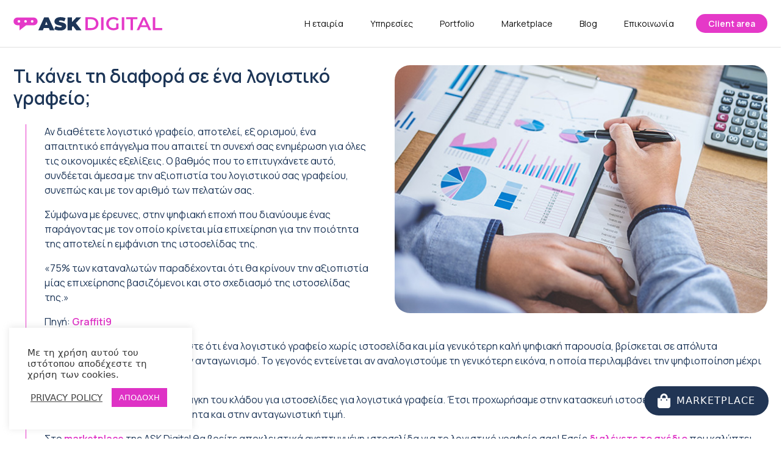

--- FILE ---
content_type: text/html; charset=UTF-8
request_url: https://askdigital.gr/ti-kanei-tin-diafora-se-ena-logistiko-grafeio/
body_size: 19773
content:
<!doctype html>
<html lang="el">
<head>
	<meta charset="UTF-8">
	<meta name="viewport" content="width=device-width, initial-scale=1">
	<link rel="profile" href="https://gmpg.org/xfn/11">

	<meta name='robots' content='index, follow, max-image-preview:large, max-snippet:-1, max-video-preview:-1' />

	<!-- This site is optimized with the Yoast SEO plugin v21.3 - https://yoast.com/wordpress/plugins/seo/ -->
	<title>Τι κάνει τη διαφορά σε ένα λογιστικό γραφείο; - ASK Digital</title>
	<meta name="description" content="Ένα λογιστικό γραφείο χωρίς ιστοσελίδα και μία γενικότερη καλή ψηφιακή παρουσία, βρίσκεται σε απόλυτα μειονεκτική θέση απέναντι στον ανταγωνισμό" />
	<link rel="canonical" href="https://askdigital.gr/ti-kanei-tin-diafora-se-ena-logistiko-grafeio/" />
	<meta property="og:locale" content="el_GR" />
	<meta property="og:type" content="article" />
	<meta property="og:title" content="Τι κάνει τη διαφορά σε ένα λογιστικό γραφείο; - ASK Digital" />
	<meta property="og:description" content="Ένα λογιστικό γραφείο χωρίς ιστοσελίδα και μία γενικότερη καλή ψηφιακή παρουσία, βρίσκεται σε απόλυτα μειονεκτική θέση απέναντι στον ανταγωνισμό" />
	<meta property="og:url" content="https://askdigital.gr/ti-kanei-tin-diafora-se-ena-logistiko-grafeio/" />
	<meta property="og:site_name" content="ASK Digital" />
	<meta property="article:publisher" content="https://www.facebook.com/ASKdigital.gr" />
	<meta property="article:published_time" content="2022-11-28T10:47:58+00:00" />
	<meta property="article:modified_time" content="2022-11-28T11:06:17+00:00" />
	<meta property="og:image" content="https://askdigital.gr/wp-content/uploads/2022/11/accounting.jpg" />
	<meta property="og:image:width" content="600" />
	<meta property="og:image:height" content="400" />
	<meta property="og:image:type" content="image/jpeg" />
	<meta name="author" content="dminosa" />
	<meta name="twitter:card" content="summary_large_image" />
	<meta name="twitter:label1" content="Συντάχθηκε από" />
	<meta name="twitter:data1" content="dminosa" />
	<script type="application/ld+json" class="yoast-schema-graph">{"@context":"https://schema.org","@graph":[{"@type":"Article","@id":"https://askdigital.gr/ti-kanei-tin-diafora-se-ena-logistiko-grafeio/#article","isPartOf":{"@id":"https://askdigital.gr/ti-kanei-tin-diafora-se-ena-logistiko-grafeio/"},"author":{"name":"dminosa","@id":"https://askdigital.gr/#/schema/person/998322f6f8b0902dc8b7fb43e830a8cb"},"headline":"Τι κάνει τη διαφορά σε ένα λογιστικό γραφείο;","datePublished":"2022-11-28T10:47:58+00:00","dateModified":"2022-11-28T11:06:17+00:00","mainEntityOfPage":{"@id":"https://askdigital.gr/ti-kanei-tin-diafora-se-ena-logistiko-grafeio/"},"wordCount":10,"publisher":{"@id":"https://askdigital.gr/#organization"},"image":{"@id":"https://askdigital.gr/ti-kanei-tin-diafora-se-ena-logistiko-grafeio/#primaryimage"},"thumbnailUrl":"https://askdigital.gr/wp-content/uploads/2022/11/accounting.jpg","articleSection":["Uncategorized"],"inLanguage":"el"},{"@type":"WebPage","@id":"https://askdigital.gr/ti-kanei-tin-diafora-se-ena-logistiko-grafeio/","url":"https://askdigital.gr/ti-kanei-tin-diafora-se-ena-logistiko-grafeio/","name":"Τι κάνει τη διαφορά σε ένα λογιστικό γραφείο; - ASK Digital","isPartOf":{"@id":"https://askdigital.gr/#website"},"primaryImageOfPage":{"@id":"https://askdigital.gr/ti-kanei-tin-diafora-se-ena-logistiko-grafeio/#primaryimage"},"image":{"@id":"https://askdigital.gr/ti-kanei-tin-diafora-se-ena-logistiko-grafeio/#primaryimage"},"thumbnailUrl":"https://askdigital.gr/wp-content/uploads/2022/11/accounting.jpg","datePublished":"2022-11-28T10:47:58+00:00","dateModified":"2022-11-28T11:06:17+00:00","description":"Ένα λογιστικό γραφείο χωρίς ιστοσελίδα και μία γενικότερη καλή ψηφιακή παρουσία, βρίσκεται σε απόλυτα μειονεκτική θέση απέναντι στον ανταγωνισμό","breadcrumb":{"@id":"https://askdigital.gr/ti-kanei-tin-diafora-se-ena-logistiko-grafeio/#breadcrumb"},"inLanguage":"el","potentialAction":[{"@type":"ReadAction","target":["https://askdigital.gr/ti-kanei-tin-diafora-se-ena-logistiko-grafeio/"]}]},{"@type":"ImageObject","inLanguage":"el","@id":"https://askdigital.gr/ti-kanei-tin-diafora-se-ena-logistiko-grafeio/#primaryimage","url":"https://askdigital.gr/wp-content/uploads/2022/11/accounting.jpg","contentUrl":"https://askdigital.gr/wp-content/uploads/2022/11/accounting.jpg","width":600,"height":400,"caption":"Ιστοσελίδα για λογιστικά γραφεία"},{"@type":"BreadcrumbList","@id":"https://askdigital.gr/ti-kanei-tin-diafora-se-ena-logistiko-grafeio/#breadcrumb","itemListElement":[{"@type":"ListItem","position":1,"name":"Home","item":"https://askdigital.gr/"},{"@type":"ListItem","position":2,"name":"Τι κάνει τη διαφορά σε ένα λογιστικό γραφείο;"}]},{"@type":"WebSite","@id":"https://askdigital.gr/#website","url":"https://askdigital.gr/","name":"ASK Digital","description":"","publisher":{"@id":"https://askdigital.gr/#organization"},"potentialAction":[{"@type":"SearchAction","target":{"@type":"EntryPoint","urlTemplate":"https://askdigital.gr/?s={search_term_string}"},"query-input":"required name=search_term_string"}],"inLanguage":"el"},{"@type":"Organization","@id":"https://askdigital.gr/#organization","name":"ASK Digital","url":"https://askdigital.gr/","logo":{"@type":"ImageObject","inLanguage":"el","@id":"https://askdigital.gr/#/schema/logo/image/","url":"https://askdigital.gr/wp-content/uploads/2021/05/ASK-Digital-logo.png","contentUrl":"https://askdigital.gr/wp-content/uploads/2021/05/ASK-Digital-logo.png","width":120,"height":55,"caption":"ASK Digital"},"image":{"@id":"https://askdigital.gr/#/schema/logo/image/"},"sameAs":["https://www.facebook.com/ASKdigital.gr","https://www.instagram.com/askdigital.gr/"]},{"@type":"Person","@id":"https://askdigital.gr/#/schema/person/998322f6f8b0902dc8b7fb43e830a8cb","name":"dminosa","image":{"@type":"ImageObject","inLanguage":"el","@id":"https://askdigital.gr/#/schema/person/image/","url":"https://secure.gravatar.com/avatar/a6e7c0d71b91fee2631d02b2fa0eb87d?s=96&d=mm&r=g","contentUrl":"https://secure.gravatar.com/avatar/a6e7c0d71b91fee2631d02b2fa0eb87d?s=96&d=mm&r=g","caption":"dminosa"},"sameAs":["https://askdigital.gr"]}]}</script>
	<!-- / Yoast SEO plugin. -->


<script type='application/javascript'>console.log('PixelYourSite Free version 9.4.6');</script>
<link rel="alternate" type="application/rss+xml" title="Ροή RSS &raquo; ASK Digital" href="https://askdigital.gr/feed/" />
<link rel="alternate" type="application/rss+xml" title="Ροή Σχολίων &raquo; ASK Digital" href="https://askdigital.gr/comments/feed/" />
<script>
window._wpemojiSettings = {"baseUrl":"https:\/\/s.w.org\/images\/core\/emoji\/14.0.0\/72x72\/","ext":".png","svgUrl":"https:\/\/s.w.org\/images\/core\/emoji\/14.0.0\/svg\/","svgExt":".svg","source":{"concatemoji":"https:\/\/askdigital.gr\/wp-includes\/js\/wp-emoji-release.min.js?ver=6.3.1"}};
/*! This file is auto-generated */
!function(i,n){var o,s,e;function c(e){try{var t={supportTests:e,timestamp:(new Date).valueOf()};sessionStorage.setItem(o,JSON.stringify(t))}catch(e){}}function p(e,t,n){e.clearRect(0,0,e.canvas.width,e.canvas.height),e.fillText(t,0,0);var t=new Uint32Array(e.getImageData(0,0,e.canvas.width,e.canvas.height).data),r=(e.clearRect(0,0,e.canvas.width,e.canvas.height),e.fillText(n,0,0),new Uint32Array(e.getImageData(0,0,e.canvas.width,e.canvas.height).data));return t.every(function(e,t){return e===r[t]})}function u(e,t,n){switch(t){case"flag":return n(e,"\ud83c\udff3\ufe0f\u200d\u26a7\ufe0f","\ud83c\udff3\ufe0f\u200b\u26a7\ufe0f")?!1:!n(e,"\ud83c\uddfa\ud83c\uddf3","\ud83c\uddfa\u200b\ud83c\uddf3")&&!n(e,"\ud83c\udff4\udb40\udc67\udb40\udc62\udb40\udc65\udb40\udc6e\udb40\udc67\udb40\udc7f","\ud83c\udff4\u200b\udb40\udc67\u200b\udb40\udc62\u200b\udb40\udc65\u200b\udb40\udc6e\u200b\udb40\udc67\u200b\udb40\udc7f");case"emoji":return!n(e,"\ud83e\udef1\ud83c\udffb\u200d\ud83e\udef2\ud83c\udfff","\ud83e\udef1\ud83c\udffb\u200b\ud83e\udef2\ud83c\udfff")}return!1}function f(e,t,n){var r="undefined"!=typeof WorkerGlobalScope&&self instanceof WorkerGlobalScope?new OffscreenCanvas(300,150):i.createElement("canvas"),a=r.getContext("2d",{willReadFrequently:!0}),o=(a.textBaseline="top",a.font="600 32px Arial",{});return e.forEach(function(e){o[e]=t(a,e,n)}),o}function t(e){var t=i.createElement("script");t.src=e,t.defer=!0,i.head.appendChild(t)}"undefined"!=typeof Promise&&(o="wpEmojiSettingsSupports",s=["flag","emoji"],n.supports={everything:!0,everythingExceptFlag:!0},e=new Promise(function(e){i.addEventListener("DOMContentLoaded",e,{once:!0})}),new Promise(function(t){var n=function(){try{var e=JSON.parse(sessionStorage.getItem(o));if("object"==typeof e&&"number"==typeof e.timestamp&&(new Date).valueOf()<e.timestamp+604800&&"object"==typeof e.supportTests)return e.supportTests}catch(e){}return null}();if(!n){if("undefined"!=typeof Worker&&"undefined"!=typeof OffscreenCanvas&&"undefined"!=typeof URL&&URL.createObjectURL&&"undefined"!=typeof Blob)try{var e="postMessage("+f.toString()+"("+[JSON.stringify(s),u.toString(),p.toString()].join(",")+"));",r=new Blob([e],{type:"text/javascript"}),a=new Worker(URL.createObjectURL(r),{name:"wpTestEmojiSupports"});return void(a.onmessage=function(e){c(n=e.data),a.terminate(),t(n)})}catch(e){}c(n=f(s,u,p))}t(n)}).then(function(e){for(var t in e)n.supports[t]=e[t],n.supports.everything=n.supports.everything&&n.supports[t],"flag"!==t&&(n.supports.everythingExceptFlag=n.supports.everythingExceptFlag&&n.supports[t]);n.supports.everythingExceptFlag=n.supports.everythingExceptFlag&&!n.supports.flag,n.DOMReady=!1,n.readyCallback=function(){n.DOMReady=!0}}).then(function(){return e}).then(function(){var e;n.supports.everything||(n.readyCallback(),(e=n.source||{}).concatemoji?t(e.concatemoji):e.wpemoji&&e.twemoji&&(t(e.twemoji),t(e.wpemoji)))}))}((window,document),window._wpemojiSettings);
</script>
<style>
img.wp-smiley,
img.emoji {
	display: inline !important;
	border: none !important;
	box-shadow: none !important;
	height: 1em !important;
	width: 1em !important;
	margin: 0 0.07em !important;
	vertical-align: -0.1em !important;
	background: none !important;
	padding: 0 !important;
}
</style>
	<link rel='stylesheet' id='wp-block-library-css' href='https://askdigital.gr/wp-includes/css/dist/block-library/style.min.css?ver=6.3.1' media='all' />
<style id='classic-theme-styles-inline-css'>
/*! This file is auto-generated */
.wp-block-button__link{color:#fff;background-color:#32373c;border-radius:9999px;box-shadow:none;text-decoration:none;padding:calc(.667em + 2px) calc(1.333em + 2px);font-size:1.125em}.wp-block-file__button{background:#32373c;color:#fff;text-decoration:none}
</style>
<style id='global-styles-inline-css'>
body{--wp--preset--color--black: #000000;--wp--preset--color--cyan-bluish-gray: #abb8c3;--wp--preset--color--white: #ffffff;--wp--preset--color--pale-pink: #f78da7;--wp--preset--color--vivid-red: #cf2e2e;--wp--preset--color--luminous-vivid-orange: #ff6900;--wp--preset--color--luminous-vivid-amber: #fcb900;--wp--preset--color--light-green-cyan: #7bdcb5;--wp--preset--color--vivid-green-cyan: #00d084;--wp--preset--color--pale-cyan-blue: #8ed1fc;--wp--preset--color--vivid-cyan-blue: #0693e3;--wp--preset--color--vivid-purple: #9b51e0;--wp--preset--gradient--vivid-cyan-blue-to-vivid-purple: linear-gradient(135deg,rgba(6,147,227,1) 0%,rgb(155,81,224) 100%);--wp--preset--gradient--light-green-cyan-to-vivid-green-cyan: linear-gradient(135deg,rgb(122,220,180) 0%,rgb(0,208,130) 100%);--wp--preset--gradient--luminous-vivid-amber-to-luminous-vivid-orange: linear-gradient(135deg,rgba(252,185,0,1) 0%,rgba(255,105,0,1) 100%);--wp--preset--gradient--luminous-vivid-orange-to-vivid-red: linear-gradient(135deg,rgba(255,105,0,1) 0%,rgb(207,46,46) 100%);--wp--preset--gradient--very-light-gray-to-cyan-bluish-gray: linear-gradient(135deg,rgb(238,238,238) 0%,rgb(169,184,195) 100%);--wp--preset--gradient--cool-to-warm-spectrum: linear-gradient(135deg,rgb(74,234,220) 0%,rgb(151,120,209) 20%,rgb(207,42,186) 40%,rgb(238,44,130) 60%,rgb(251,105,98) 80%,rgb(254,248,76) 100%);--wp--preset--gradient--blush-light-purple: linear-gradient(135deg,rgb(255,206,236) 0%,rgb(152,150,240) 100%);--wp--preset--gradient--blush-bordeaux: linear-gradient(135deg,rgb(254,205,165) 0%,rgb(254,45,45) 50%,rgb(107,0,62) 100%);--wp--preset--gradient--luminous-dusk: linear-gradient(135deg,rgb(255,203,112) 0%,rgb(199,81,192) 50%,rgb(65,88,208) 100%);--wp--preset--gradient--pale-ocean: linear-gradient(135deg,rgb(255,245,203) 0%,rgb(182,227,212) 50%,rgb(51,167,181) 100%);--wp--preset--gradient--electric-grass: linear-gradient(135deg,rgb(202,248,128) 0%,rgb(113,206,126) 100%);--wp--preset--gradient--midnight: linear-gradient(135deg,rgb(2,3,129) 0%,rgb(40,116,252) 100%);--wp--preset--font-size--small: 13px;--wp--preset--font-size--medium: 20px;--wp--preset--font-size--large: 36px;--wp--preset--font-size--x-large: 42px;--wp--preset--spacing--20: 0.44rem;--wp--preset--spacing--30: 0.67rem;--wp--preset--spacing--40: 1rem;--wp--preset--spacing--50: 1.5rem;--wp--preset--spacing--60: 2.25rem;--wp--preset--spacing--70: 3.38rem;--wp--preset--spacing--80: 5.06rem;--wp--preset--shadow--natural: 6px 6px 9px rgba(0, 0, 0, 0.2);--wp--preset--shadow--deep: 12px 12px 50px rgba(0, 0, 0, 0.4);--wp--preset--shadow--sharp: 6px 6px 0px rgba(0, 0, 0, 0.2);--wp--preset--shadow--outlined: 6px 6px 0px -3px rgba(255, 255, 255, 1), 6px 6px rgba(0, 0, 0, 1);--wp--preset--shadow--crisp: 6px 6px 0px rgba(0, 0, 0, 1);}:where(.is-layout-flex){gap: 0.5em;}:where(.is-layout-grid){gap: 0.5em;}body .is-layout-flow > .alignleft{float: left;margin-inline-start: 0;margin-inline-end: 2em;}body .is-layout-flow > .alignright{float: right;margin-inline-start: 2em;margin-inline-end: 0;}body .is-layout-flow > .aligncenter{margin-left: auto !important;margin-right: auto !important;}body .is-layout-constrained > .alignleft{float: left;margin-inline-start: 0;margin-inline-end: 2em;}body .is-layout-constrained > .alignright{float: right;margin-inline-start: 2em;margin-inline-end: 0;}body .is-layout-constrained > .aligncenter{margin-left: auto !important;margin-right: auto !important;}body .is-layout-constrained > :where(:not(.alignleft):not(.alignright):not(.alignfull)){max-width: var(--wp--style--global--content-size);margin-left: auto !important;margin-right: auto !important;}body .is-layout-constrained > .alignwide{max-width: var(--wp--style--global--wide-size);}body .is-layout-flex{display: flex;}body .is-layout-flex{flex-wrap: wrap;align-items: center;}body .is-layout-flex > *{margin: 0;}body .is-layout-grid{display: grid;}body .is-layout-grid > *{margin: 0;}:where(.wp-block-columns.is-layout-flex){gap: 2em;}:where(.wp-block-columns.is-layout-grid){gap: 2em;}:where(.wp-block-post-template.is-layout-flex){gap: 1.25em;}:where(.wp-block-post-template.is-layout-grid){gap: 1.25em;}.has-black-color{color: var(--wp--preset--color--black) !important;}.has-cyan-bluish-gray-color{color: var(--wp--preset--color--cyan-bluish-gray) !important;}.has-white-color{color: var(--wp--preset--color--white) !important;}.has-pale-pink-color{color: var(--wp--preset--color--pale-pink) !important;}.has-vivid-red-color{color: var(--wp--preset--color--vivid-red) !important;}.has-luminous-vivid-orange-color{color: var(--wp--preset--color--luminous-vivid-orange) !important;}.has-luminous-vivid-amber-color{color: var(--wp--preset--color--luminous-vivid-amber) !important;}.has-light-green-cyan-color{color: var(--wp--preset--color--light-green-cyan) !important;}.has-vivid-green-cyan-color{color: var(--wp--preset--color--vivid-green-cyan) !important;}.has-pale-cyan-blue-color{color: var(--wp--preset--color--pale-cyan-blue) !important;}.has-vivid-cyan-blue-color{color: var(--wp--preset--color--vivid-cyan-blue) !important;}.has-vivid-purple-color{color: var(--wp--preset--color--vivid-purple) !important;}.has-black-background-color{background-color: var(--wp--preset--color--black) !important;}.has-cyan-bluish-gray-background-color{background-color: var(--wp--preset--color--cyan-bluish-gray) !important;}.has-white-background-color{background-color: var(--wp--preset--color--white) !important;}.has-pale-pink-background-color{background-color: var(--wp--preset--color--pale-pink) !important;}.has-vivid-red-background-color{background-color: var(--wp--preset--color--vivid-red) !important;}.has-luminous-vivid-orange-background-color{background-color: var(--wp--preset--color--luminous-vivid-orange) !important;}.has-luminous-vivid-amber-background-color{background-color: var(--wp--preset--color--luminous-vivid-amber) !important;}.has-light-green-cyan-background-color{background-color: var(--wp--preset--color--light-green-cyan) !important;}.has-vivid-green-cyan-background-color{background-color: var(--wp--preset--color--vivid-green-cyan) !important;}.has-pale-cyan-blue-background-color{background-color: var(--wp--preset--color--pale-cyan-blue) !important;}.has-vivid-cyan-blue-background-color{background-color: var(--wp--preset--color--vivid-cyan-blue) !important;}.has-vivid-purple-background-color{background-color: var(--wp--preset--color--vivid-purple) !important;}.has-black-border-color{border-color: var(--wp--preset--color--black) !important;}.has-cyan-bluish-gray-border-color{border-color: var(--wp--preset--color--cyan-bluish-gray) !important;}.has-white-border-color{border-color: var(--wp--preset--color--white) !important;}.has-pale-pink-border-color{border-color: var(--wp--preset--color--pale-pink) !important;}.has-vivid-red-border-color{border-color: var(--wp--preset--color--vivid-red) !important;}.has-luminous-vivid-orange-border-color{border-color: var(--wp--preset--color--luminous-vivid-orange) !important;}.has-luminous-vivid-amber-border-color{border-color: var(--wp--preset--color--luminous-vivid-amber) !important;}.has-light-green-cyan-border-color{border-color: var(--wp--preset--color--light-green-cyan) !important;}.has-vivid-green-cyan-border-color{border-color: var(--wp--preset--color--vivid-green-cyan) !important;}.has-pale-cyan-blue-border-color{border-color: var(--wp--preset--color--pale-cyan-blue) !important;}.has-vivid-cyan-blue-border-color{border-color: var(--wp--preset--color--vivid-cyan-blue) !important;}.has-vivid-purple-border-color{border-color: var(--wp--preset--color--vivid-purple) !important;}.has-vivid-cyan-blue-to-vivid-purple-gradient-background{background: var(--wp--preset--gradient--vivid-cyan-blue-to-vivid-purple) !important;}.has-light-green-cyan-to-vivid-green-cyan-gradient-background{background: var(--wp--preset--gradient--light-green-cyan-to-vivid-green-cyan) !important;}.has-luminous-vivid-amber-to-luminous-vivid-orange-gradient-background{background: var(--wp--preset--gradient--luminous-vivid-amber-to-luminous-vivid-orange) !important;}.has-luminous-vivid-orange-to-vivid-red-gradient-background{background: var(--wp--preset--gradient--luminous-vivid-orange-to-vivid-red) !important;}.has-very-light-gray-to-cyan-bluish-gray-gradient-background{background: var(--wp--preset--gradient--very-light-gray-to-cyan-bluish-gray) !important;}.has-cool-to-warm-spectrum-gradient-background{background: var(--wp--preset--gradient--cool-to-warm-spectrum) !important;}.has-blush-light-purple-gradient-background{background: var(--wp--preset--gradient--blush-light-purple) !important;}.has-blush-bordeaux-gradient-background{background: var(--wp--preset--gradient--blush-bordeaux) !important;}.has-luminous-dusk-gradient-background{background: var(--wp--preset--gradient--luminous-dusk) !important;}.has-pale-ocean-gradient-background{background: var(--wp--preset--gradient--pale-ocean) !important;}.has-electric-grass-gradient-background{background: var(--wp--preset--gradient--electric-grass) !important;}.has-midnight-gradient-background{background: var(--wp--preset--gradient--midnight) !important;}.has-small-font-size{font-size: var(--wp--preset--font-size--small) !important;}.has-medium-font-size{font-size: var(--wp--preset--font-size--medium) !important;}.has-large-font-size{font-size: var(--wp--preset--font-size--large) !important;}.has-x-large-font-size{font-size: var(--wp--preset--font-size--x-large) !important;}
.wp-block-navigation a:where(:not(.wp-element-button)){color: inherit;}
:where(.wp-block-post-template.is-layout-flex){gap: 1.25em;}:where(.wp-block-post-template.is-layout-grid){gap: 1.25em;}
:where(.wp-block-columns.is-layout-flex){gap: 2em;}:where(.wp-block-columns.is-layout-grid){gap: 2em;}
.wp-block-pullquote{font-size: 1.5em;line-height: 1.6;}
</style>
<link rel='stylesheet' id='myfrontstyles-css' href='https://askdigital.gr/wp-content/plugins/ask-market-demos/assets/frontaskstyles.css?ver=6.3.1' media='all' />
<link rel='stylesheet' id='contact-form-7-css' href='https://askdigital.gr/wp-content/plugins/contact-form-7/includes/css/styles.css?ver=5.8.1' media='all' />
<link rel='stylesheet' id='cookie-law-info-css' href='https://askdigital.gr/wp-content/plugins/cookie-law-info/legacy/public/css/cookie-law-info-public.css?ver=3.1.4' media='all' />
<link rel='stylesheet' id='cookie-law-info-gdpr-css' href='https://askdigital.gr/wp-content/plugins/cookie-law-info/legacy/public/css/cookie-law-info-gdpr.css?ver=3.1.4' media='all' />
<link rel='stylesheet' id='myfrontlightcss-css' href='https://askdigital.gr/wp-content/plugins/lightgallery-for-gutenberg/assets/lightgallery.min.css?ver=6.3.1' media='all' />
<link rel='stylesheet' id='sokotheme-style-css' href='https://askdigital.gr/wp-content/themes/sokotheme/style.css?ver=1.0.0' media='all' />
<link rel='stylesheet' id='sokothemechildstyles-css' href='https://askdigital.gr/wp-content/themes/sokothemechild/assets/css/styles.css?ver=6.3.1' media='all' />
<link rel='stylesheet' id='styles-slick-css' href='https://askdigital.gr/wp-content/themes/sokotheme/assets/css/libs/slick.css?ver=6.3.1' media='all' />
<link rel='stylesheet' id='styles-bootstrap-css' href='https://askdigital.gr/wp-content/themes/sokotheme/assets/css/libs/bootstrap.min.css?ver=6.3.1' media='all' />
<link rel='stylesheet' id='styles-min-css' href='https://askdigital.gr/wp-content/themes/sokotheme/assets/css/styles.css?ver=6.3.1' media='all' />
<link rel='stylesheet' id='styles-animate-css' href='https://askdigital.gr/wp-content/themes/sokotheme/assets/css/libs/animate.min.css?ver=6.3.1' media='all' />
<link rel='stylesheet' id='styles-aos-css' href='https://askdigital.gr/wp-content/themes/sokotheme/assets/css/libs/aos.css?ver=6.3.1' media='all' />
<script src='https://askdigital.gr/wp-includes/js/jquery/jquery.min.js?ver=3.7.0' id='jquery-core-js'></script>
<script src='https://askdigital.gr/wp-includes/js/jquery/jquery-migrate.min.js?ver=3.4.1' id='jquery-migrate-js'></script>
<script id='cookie-law-info-js-extra'>
var Cli_Data = {"nn_cookie_ids":[],"cookielist":[],"non_necessary_cookies":[],"ccpaEnabled":"","ccpaRegionBased":"","ccpaBarEnabled":"","strictlyEnabled":["necessary","obligatoire"],"ccpaType":"gdpr","js_blocking":"1","custom_integration":"","triggerDomRefresh":"","secure_cookies":""};
var cli_cookiebar_settings = {"animate_speed_hide":"500","animate_speed_show":"500","background":"#FFF","border":"#b1a6a6c2","border_on":"","button_1_button_colour":"#de32c5","button_1_button_hover":"#b2289e","button_1_link_colour":"#fff","button_1_as_button":"1","button_1_new_win":"","button_2_button_colour":"#333","button_2_button_hover":"#292929","button_2_link_colour":"#444","button_2_as_button":"","button_2_hidebar":"","button_3_button_colour":"#dedfe0","button_3_button_hover":"#b2b2b3","button_3_link_colour":"#333333","button_3_as_button":"1","button_3_new_win":"","button_4_button_colour":"#dedfe0","button_4_button_hover":"#b2b2b3","button_4_link_colour":"#333333","button_4_as_button":"","button_7_button_colour":"#de32c5","button_7_button_hover":"#b2289e","button_7_link_colour":"#fff","button_7_as_button":"1","button_7_new_win":"","font_family":"inherit","header_fix":"","notify_animate_hide":"1","notify_animate_show":"","notify_div_id":"#cookie-law-info-bar","notify_position_horizontal":"right","notify_position_vertical":"bottom","scroll_close":"","scroll_close_reload":"","accept_close_reload":"","reject_close_reload":"","showagain_tab":"","showagain_background":"#fff","showagain_border":"#000","showagain_div_id":"#cookie-law-info-again","showagain_x_position":"100px","text":"#333333","show_once_yn":"","show_once":"10000","logging_on":"","as_popup":"","popup_overlay":"1","bar_heading_text":"","cookie_bar_as":"widget","popup_showagain_position":"bottom-right","widget_position":"left"};
var log_object = {"ajax_url":"https:\/\/askdigital.gr\/wp-admin\/admin-ajax.php"};
</script>
<script src='https://askdigital.gr/wp-content/plugins/cookie-law-info/legacy/public/js/cookie-law-info-public.js?ver=3.1.4' id='cookie-law-info-js'></script>
<script src='https://askdigital.gr/wp-content/plugins/lightgallery-for-gutenberg/assets/lightgallery.min.js?ver=6.3.1' id='myfrontlightjs-js'></script>
<script src='https://askdigital.gr/wp-content/themes/sokothemechild/assets/js/main.js?ver=6.3.1' id='sokothemechildscripts-js'></script>
<script src='https://askdigital.gr/wp-content/themes/sokotheme/assets/js/libs/slick.min.js?ver=6.3.1' id='scripts-slick-js'></script>
<script src='https://askdigital.gr/wp-content/themes/sokotheme/assets/js/libs/bootstrap.bundle.min.js?ver=6.3.1' id='scripts-bootstrap-js'></script>
<script src='https://askdigital.gr/wp-content/themes/sokotheme/assets/js/libs/jquery.countdown.min.js?ver=6.3.1' id='scripts-countdown-js'></script>
<script src='https://askdigital.gr/wp-content/themes/sokotheme/assets/js/main.js?ver=6.3.1' id='scripts-min-js'></script>
<script src='https://askdigital.gr/wp-content/themes/sokotheme/assets/js/libs/aos.js?ver=6.3.1' id='scripts-aos-js'></script>
<script src='https://askdigital.gr/wp-content/plugins/pixelyoursite/dist/scripts/jquery.bind-first-0.2.3.min.js?ver=6.3.1' id='jquery-bind-first-js'></script>
<script src='https://askdigital.gr/wp-content/plugins/pixelyoursite/dist/scripts/js.cookie-2.1.3.min.js?ver=2.1.3' id='js-cookie-pys-js'></script>
<script id='pys-js-extra'>
var pysOptions = {"staticEvents":{"facebook":{"custom_event":[{"delay":0,"type":"static","name":"PageView","pixelIds":["333798668458695"],"eventID":"4e950448-4eb4-4e4c-82ae-cc342ab16ca2","params":{"page_title":"\u03a4\u03b9 \u03ba\u03ac\u03bd\u03b5\u03b9 \u03c4\u03b7 \u03b4\u03b9\u03b1\u03c6\u03bf\u03c1\u03ac \u03c3\u03b5 \u03ad\u03bd\u03b1 \u03bb\u03bf\u03b3\u03b9\u03c3\u03c4\u03b9\u03ba\u03cc \u03b3\u03c1\u03b1\u03c6\u03b5\u03af\u03bf;","post_type":"post","post_id":1235,"plugin":"PixelYourSite","user_role":"guest","event_url":"askdigital.gr\/ti-kanei-tin-diafora-se-ena-logistiko-grafeio\/"},"e_id":"custom_event","ids":[],"hasTimeWindow":false,"timeWindow":0,"woo_order":"","edd_order":""}],"init_event":[{"delay":0,"type":"static","name":"PageView","pixelIds":["333798668458695"],"eventID":"ac0d7067-1005-4017-a365-b68a44f6f424","params":{"post_category":"Uncategorized","page_title":"\u03a4\u03b9 \u03ba\u03ac\u03bd\u03b5\u03b9 \u03c4\u03b7 \u03b4\u03b9\u03b1\u03c6\u03bf\u03c1\u03ac \u03c3\u03b5 \u03ad\u03bd\u03b1 \u03bb\u03bf\u03b3\u03b9\u03c3\u03c4\u03b9\u03ba\u03cc \u03b3\u03c1\u03b1\u03c6\u03b5\u03af\u03bf;","post_type":"post","post_id":1235,"plugin":"PixelYourSite","user_role":"guest","event_url":"askdigital.gr\/ti-kanei-tin-diafora-se-ena-logistiko-grafeio\/"},"e_id":"init_event","ids":[],"hasTimeWindow":false,"timeWindow":0,"woo_order":"","edd_order":""}]}},"dynamicEvents":[],"triggerEvents":[],"triggerEventTypes":[],"facebook":{"pixelIds":["333798668458695"],"advancedMatching":[],"advancedMatchingEnabled":true,"removeMetadata":false,"contentParams":{"post_type":"post","post_id":1235,"content_name":"\u03a4\u03b9 \u03ba\u03ac\u03bd\u03b5\u03b9 \u03c4\u03b7 \u03b4\u03b9\u03b1\u03c6\u03bf\u03c1\u03ac \u03c3\u03b5 \u03ad\u03bd\u03b1 \u03bb\u03bf\u03b3\u03b9\u03c3\u03c4\u03b9\u03ba\u03cc \u03b3\u03c1\u03b1\u03c6\u03b5\u03af\u03bf;","categories":"Uncategorized","tags":""},"commentEventEnabled":true,"wooVariableAsSimple":false,"downloadEnabled":true,"formEventEnabled":true,"serverApiEnabled":true,"wooCRSendFromServer":false,"send_external_id":null},"debug":"","siteUrl":"https:\/\/askdigital.gr","ajaxUrl":"https:\/\/askdigital.gr\/wp-admin\/admin-ajax.php","ajax_event":"f941fcd3cf","enable_remove_download_url_param":"1","cookie_duration":"7","last_visit_duration":"60","enable_success_send_form":"","ajaxForServerEvent":"1","gdpr":{"ajax_enabled":true,"all_disabled_by_api":true,"facebook_disabled_by_api":false,"analytics_disabled_by_api":false,"google_ads_disabled_by_api":false,"pinterest_disabled_by_api":false,"bing_disabled_by_api":false,"externalID_disabled_by_api":false,"facebook_prior_consent_enabled":true,"analytics_prior_consent_enabled":true,"google_ads_prior_consent_enabled":null,"pinterest_prior_consent_enabled":true,"bing_prior_consent_enabled":true,"cookiebot_integration_enabled":false,"cookiebot_facebook_consent_category":"marketing","cookiebot_analytics_consent_category":"statistics","cookiebot_tiktok_consent_category":"marketing","cookiebot_google_ads_consent_category":null,"cookiebot_pinterest_consent_category":"marketing","cookiebot_bing_consent_category":"marketing","consent_magic_integration_enabled":false,"real_cookie_banner_integration_enabled":false,"cookie_notice_integration_enabled":false,"cookie_law_info_integration_enabled":true},"cookie":{"disabled_all_cookie":false,"disabled_advanced_form_data_cookie":false,"disabled_landing_page_cookie":false,"disabled_first_visit_cookie":false,"disabled_trafficsource_cookie":false,"disabled_utmTerms_cookie":false,"disabled_utmId_cookie":false},"woo":{"enabled":false},"edd":{"enabled":false}};
</script>
<script src='https://askdigital.gr/wp-content/plugins/pixelyoursite/dist/scripts/public.js?ver=9.4.6' id='pys-js'></script>
<link rel="https://api.w.org/" href="https://askdigital.gr/wp-json/" /><link rel="alternate" type="application/json" href="https://askdigital.gr/wp-json/wp/v2/posts/1235" /><link rel="EditURI" type="application/rsd+xml" title="RSD" href="https://askdigital.gr/xmlrpc.php?rsd" />
<meta name="generator" content="WordPress 6.3.1" />
<link rel='shortlink' href='https://askdigital.gr/?p=1235' />
<link rel="alternate" type="application/json+oembed" href="https://askdigital.gr/wp-json/oembed/1.0/embed?url=https%3A%2F%2Faskdigital.gr%2Fti-kanei-tin-diafora-se-ena-logistiko-grafeio%2F" />
<link rel="alternate" type="text/xml+oembed" href="https://askdigital.gr/wp-json/oembed/1.0/embed?url=https%3A%2F%2Faskdigital.gr%2Fti-kanei-tin-diafora-se-ena-logistiko-grafeio%2F&#038;format=xml" />
	<style>
	:root {
		--accent: 
		#de32c5;		--second-color: 
		#ffffff;		--third-color: 
		#ffffff;		--mobile-breakpoint:
		1000px;	}
	</style>
<!-- Global site tag (gtag.js) - Google Ads: 1005145388 -->
<script async src="https://www.googletagmanager.com/gtag/js?id=AW-1005145388"></script>
<script>
  window.dataLayer = window.dataLayer || [];
  function gtag(){dataLayer.push(arguments);}
  gtag('js', new Date());

  gtag('config', 'AW-1005145388');
</script>

<!-- Google Tag Manager -->
<script>(function(w,d,s,l,i){w[l]=w[l]||[];w[l].push({'gtm.start':
new Date().getTime(),event:'gtm.js'});var f=d.getElementsByTagName(s)[0],
j=d.createElement(s),dl=l!='dataLayer'?'&l='+l:'';j.async=true;j.src=
'https://www.googletagmanager.com/gtm.js?id='+i+dl;f.parentNode.insertBefore(j,f);
})(window,document,'script','dataLayer','GTM-WS77HBT');</script>
<!-- End Google Tag Manager -->	<link rel="preconnect" href="https://fonts.gstatic.com">
		<!-- Load fonts for main menu -->
	<link href="https://fonts.googleapis.com/css2?family=Manrope:wght@200;300;400;500;600;700;800&family=Open+Sans:ital,wght@0,300;0,400;0,600;0,700;0,800;1,300;1,400&display=swap" rel="stylesheet">
	<style>
	.main-navigation ul li a, .action-bar-wrapper ul li a{
		font-family: 'Manrope', sans-serif!important;	}
	</style>
		<!-- Load fonts for headings -->
	<link href="https://fonts.googleapis.com/css2?family=Manrope:wght@200;300;400;500;600;700;800&family=Open+Sans:ital,wght@0,300;0,400;0,600;0,700;0,800;1,300;1,400&display=swap" rel="stylesheet">
	<style>
	h1,h2,h3,h4,h5,h6{
		font-family: 'Manrope', sans-serif;	}
	</style>
		<!-- Load fonts for content -->
	<link href="https://fonts.googleapis.com/css2?family=Manrope:wght@200;300;400;500;600;700;800&family=Open+Sans:ital,wght@0,300;0,400;0,600;0,700;0,800;1,300;1,400&display=swap" rel="stylesheet">
	<style>
	.content-wrapper p, .content-wrapper span, .content-wrapper li, .content-wrapper a, .content-wrapper div{
		font-family: 'Manrope', sans-serif;	}
	</style>
	
      <style type="text/css">

        @media (max-width: 1000px) {
          .hbp {
            display: none!important;
          }
        }

        @media (min-width: 1000px) {
          .hap {
            display: none!important;
          }
          .action-bar-wrapper-footer{
            display: none!important;
          }
        }



        @media(max-width:1000px){
          .three-header .main-nav-wrapper{
            display: none!important;
          }
          .three-header .right-bar{
            display: none!important;
          }
        }

        @media (max-width: 1000px) {
        .site-header .header-inner-wrapper.header-one .site-branding-parent .site-branding-inner-wrapper .site-branding{
            max-width: 70%;
          }
        }

        @media (max-width: 1000px) {
          .hbp {
            display: none!important;
          }
        }
        
        @media (max-width: 1000px) {
          .header-split-right-menu {
            display: none!important;
          }
        }
        @media (max-width: 1000px) {
          .header-split-left-menu {
            display: none!important;
          }
        }
        @media (max-width: 1000px) {
          .site-branding {
            justify-content: left !important;
            padding-bottom: 0 !important;
          }
        }
        @media (max-width: 1000px) {
          .main-nav-parent {
            display: none;
          }
        }
        @media (max-width: 1000px) {
          .site-header .header-inner-wrapper.four-header .top-header-wrapper .right-bar {
            display: none;
          }
          .site-header .header-inner-wrapper.four-header .bottom-header-wrapper{
            display: none;
          }
        }
        @media (max-width: 1000px) {
          .main-navigation {
            width: 100%;
            float: none;
          }
          .main-navigation .menu-menu-1-container {
            text-align: center;
          }
          .main-navigation .menu-menu-1-container .nav-menu {
            padding: 10px 5px;
          }
          .main-navigation .menu-menu-1-container .nav-menu li {
            margin: 10px 0;
          }
        }
        @media (min-width: 1000px) {
          .mobile-nav-wrapper {
            display: none;
          }

          .soko-burger {
            display: none;
          }
        }
        @media (max-width: 1000px) {
          .mobile-nav-wrapper {
            display: none;
            position: fixed;
            top: 0;
            left: 0;
            width: 100%;
            height: 100%;
            padding: 0;
            margin: 0;
            background-color: white;
            z-index: 99;
            overflow: scroll;
          }
          .mobile-nav-wrapper .mobile-main-nav-inner-wrapper {
            text-align: center;
            position: relative;
            top: 45%;
            -webkit-transform: translateY(-50%);
            -ms-transform: translateY(-50%);
            transform: translateY(-50%);
          }
          .mobile-nav-wrapper .mobile-main-nav-inner-wrapper .mobile-main-navigation ul {
            list-style: none;
            margin: 0;
            padding: 0;
          }
          .mobile-nav-wrapper .mobile-main-nav-inner-wrapper .mobile-main-navigation ul li {
            margin-bottom: 20px;
          }
          .mobile-nav-wrapper .mobile-main-nav-inner-wrapper .mobile-main-navigation ul li a {
            text-decoration: none;
            font-size: 1.6em;
          }
          .mobile-nav-wrapper .closeme {
            position: absolute;
            top: 10px;
            right: 20px;
            font-weight: 800;
            color: var(--accent);
          }
        }

      </style>

    		<style type="text/css">
					.site-title,
			.site-description {
				position: absolute;
				clip: rect(1px, 1px, 1px, 1px);
				}
					</style>
		<style id="uagb-style-conditional-extension">@media (min-width: 1025px){body .uag-hide-desktop.uagb-google-map__wrap,body .uag-hide-desktop{display:none !important}}@media (min-width: 768px) and (max-width: 1024px){body .uag-hide-tab.uagb-google-map__wrap,body .uag-hide-tab{display:none !important}}@media (max-width: 767px){body .uag-hide-mob.uagb-google-map__wrap,body .uag-hide-mob{display:none !important}}</style><style id="uagb-style-frontend-1235">.uag-blocks-common-selector{z-index:var(--z-index-desktop) !important}@media (max-width: 976px){.uag-blocks-common-selector{z-index:var(--z-index-tablet) !important}}@media (max-width: 767px){.uag-blocks-common-selector{z-index:var(--z-index-mobile) !important}}
</style><link rel="icon" href="https://askdigital.gr/wp-content/uploads/2021/05/ASK-Digital-logo.png" sizes="32x32" />
<link rel="icon" href="https://askdigital.gr/wp-content/uploads/2021/05/ASK-Digital-logo.png" sizes="192x192" />
<link rel="apple-touch-icon" href="https://askdigital.gr/wp-content/uploads/2021/05/ASK-Digital-logo.png" />
<meta name="msapplication-TileImage" content="https://askdigital.gr/wp-content/uploads/2021/05/ASK-Digital-logo.png" />
		<style id="wp-custom-css">
			.np-button{
    width: 100%;
    text-align: center;
    margin-top: 40px;
}

.np-button .wp-block-button__link{
    background-color: #de32c5;
    padding: 5px 40px;
    font-size: 14px;
}

.home .post-thumbnail{
	display: none;
}

.post, .page {
    margin: 0;
}

.blog article {
	margin-bottom: 40px;
}

.no-left-border{
	border-left: transparent!important;
}

.boxed-width-1038{
		max-width: 1038px;
    margin: 0 auto;
}

a.fixed-market {
    position: fixed;
    bottom: 38px;
    right: 20px;
    border: 2px solid #213554;
    color: #213554;
    text-decoration: none;
    font-weight: 500;
    padding: 10px 20px;
    background-color: #213554;
    color: white;
    letter-spacing: 1px;
    z-index: 99;
    border-radius: 100px;
		display: flex;
}

a.fixed-market img{
	margin-right: 10px;
}

.pum-theme-689 .pum-content+.pum-close, .pum-theme-default-theme .pum-content+.pum-close{
		top: 10px!important;
    right: 10px!important;
    border-radius: 5px!important;
}

.pum-theme-689 .pum-container, .pum-theme-default-theme .pum-container{
	padding: 0!important
}

.blog .content-wrapper .blog-archive-article-wrapper article .post-thumbnail img{
	width: 100%;
}

.single-post article .single-thumbnail-wrapper{
	padding-left: 10px;
}

.back-to-top{
	bottom: 90px!important;
}

@media(max-width:600px){
	.back-to-top{
		padding: 5px 10px!important;
    bottom: 5px !important;
 	}
	.back-to-top svg{
		width: 15px!important;
	}
}

@media(max-width:600px){
	.sokothemechild a.fixed-market{
			left: 5px!important;
			right: auto!important;
			bottom: 5px!important;
			font-size: 13px!important;
			padding: 5px 10px!important;
	}

	.sokothemechild a.fixed-market img{
			width:12px
	}
}

.cf7-thankyou-wrapper{
		height: calc(100vh - 441.22px);
    display: flex;
    align-items: center;
    justify-content: center;
}

#page .content-wrapper{
	min-height: calc(100vh - 441.22px);
}

.cf7-thankyou-wrapper h2{
		color: #e539c8;
    font-size: 32px;
    font-weight: 600;
    margin-bottom: 20px;
}

.cf7-thankyou-wrapper p{
		color: #1d3557;
    font-size: 20px;
    font-weight: 500;
}

@media(max-width:500px){
	.cf7-thankyou-wrapper{
		height: calc(100vh - 526.22px);
		margin-top: 63px;
	}
	#page .content-wrapper{
	min-height: calc(100vh - 526.22px);
}
	.cf7-thankyou-wrapper h2{
		font-size: 28px;
	}
	.cf7-thankyou-wrapper p{
		font-size: 16px;
	}
}

.sokothemechild.postid-1112 article h3{
			font-size: 1.25rem;
}

.mtop40{
	margin-top: 40px;
}

.single-portfolio article.portfolio-cat-logos .single-portfolio-left{
	width: 100%;
	
}

.page-id-1439 .footer-wrapper{
	padding-top:0!important;
}

.page-id-1682 article header.entry-header{
	display:none;
}

.home.sokothemechild .main-moto-0822 {
    margin-top: 0;
}

.lh-15em{
	line-height: 1.5em!important;
}

.single-portfolio .content-wrapper .single-portfolio-inner-wrapper .single-portfolio-left .entry-content{
	letter-spacing: 0!important;
}

/* .home-dm-parent-bg .uagb-container-inner-blocks-wrap{
	    background-image: url(https://askdigital.gr/wp-content/uploads/2023/12/Group-630-3.jpg);
    background-size: cover;
    background-position: center;
    background-repeat: no-repeat;
} */


.sede-img{
	  position: absolute;
    width: 120px;
    right: 15%;
    top: 35%;
	}

@media (max-width: 600px){
	.sede-img{
    right: 20px;
		width: 60px;
	}
}
.footer-bottom-inner-wrapper{
		position: relative;
	}
			</style>
		</head>

<body class="post-template-default single single-post postid-1235 single-format-standard wp-custom-logo sokothemechild no-sidebar woo-no-sidebar ">
<!-- Google Tag Manager (noscript) -->
<noscript><iframe src="https://www.googletagmanager.com/ns.html?id=GTM-WS77HBT"
height="0" width="0" style="display:none;visibility:hidden"></iframe></noscript>
<!-- End Google Tag Manager (noscript) --><div id="page" class="site">
	<a class="skip-link screen-reader-text" href="#primary">Skip to content</a>

		<header id="masthead" class="site-header">
		
<div class="header-inner-wrapper left-header row">
	<div class="site-branding col-lg-3 col-md-12">
		<a href="https://askdigital.gr/" class="custom-logo-link" rel="home"><img width="244" height="22" src="https://askdigital.gr/wp-content/uploads/2022/08/logo-r.svg" class="custom-logo" alt="Κατασκευή ιστοσελίδων" decoding="async" /></a>			<p class="site-title"><a href="https://askdigital.gr/" rel="home">ASK Digital</a></p>
				</div><!-- .site-branding -->
	<div class="col main-nav-wrapper">
		<div class="main-nav-inner-wrapper">
			<nav id="site-navigation" class="main-navigation">
				<div class="menu-main-container"><ul id="primary-menu" class="menu"><li id="menu-item-474" class="eteria-menu menu-item menu-item-type-post_type menu-item-object-page menu-item-474"><a href="https://askdigital.gr/company/">H εταιρία</a></li>
<li id="menu-item-438" class="ipiresies-menu menu-item menu-item-type-post_type menu-item-object-page menu-item-has-children menu-item-438"><a href="https://askdigital.gr/ipiresies/">Yπηρεσίες</a>
<ul class="sub-menu">
	<li id="menu-item-1538" class="menu-item menu-item-type-post_type menu-item-object-page menu-item-1538"><a href="https://askdigital.gr/ipiresies/digital-marketing/">Digital marketing</a></li>
	<li id="menu-item-1168" class="menu-item menu-item-type-post_type menu-item-object-page menu-item-1168"><a href="https://askdigital.gr/ipiresies/kataskeui-istoselidon/">Κατασκευη ιστοσελίδων</a></li>
	<li id="menu-item-1370" class="menu-item menu-item-type-post_type menu-item-object-page menu-item-1370"><a href="https://askdigital.gr/ipiresies/kataskeui-eshop/">Κατασκευη eShop</a></li>
	<li id="menu-item-1509" class="menu-item menu-item-type-post_type menu-item-object-page menu-item-1509"><a href="https://askdigital.gr/ipiresies/ui-ux-design/">UI / UX design</a></li>
	<li id="menu-item-1167" class="menu-item menu-item-type-post_type menu-item-object-page menu-item-1167"><a href="https://askdigital.gr/ipiresies/copywriting/">Copywriting</a></li>
</ul>
</li>
<li id="menu-item-318" class="portfolio-menu menu-item menu-item-type-custom menu-item-object-custom menu-item-318"><a href="https://askdigital.gr/portfolio/">Portfolio</a></li>
<li id="menu-item-1083" class="menu-item menu-item-type-custom menu-item-object-custom menu-item-1083"><a target="_blank" rel="noopener" href="https://askdigital.market/">Marketplace</a></li>
<li id="menu-item-585" class="blog-menu menu-item menu-item-type-post_type menu-item-object-page current_page_parent menu-item-585"><a href="https://askdigital.gr/blog/">Blog</a></li>
<li id="menu-item-286" class="epikoinonia-menu menu-item menu-item-type-post_type menu-item-object-page menu-item-286"><a href="https://askdigital.gr/epikoinonia/">Επικοινωνία</a></li>
<li id="menu-item-618" class="action-market-menu menu-item menu-item-type-custom menu-item-object-custom menu-item-618"><a target="_blank" rel="noopener" href="https://www.askdigital.market/cp">Client area</a></li>
</ul></div>			</nav><!-- #site-navigation -->
					</div>
	</div>
	</div>
	<div class="soko-burger">
		<div class="soko-burger-inner-wrapper">
			<svg width="20" height="20" viewBox="0 0 448 512"><path fill="currentColor" d="M16 132h416c8.837 0 16-7.163 16-16V76c0-8.837-7.163-16-16-16H16C7.163 60 0 67.163 0 76v40c0 8.837 7.163 16 16 16zm0 160h416c8.837 0 16-7.163 16-16v-40c0-8.837-7.163-16-16-16H16c-8.837 0-16 7.163-16 16v40c0 8.837 7.163 16 16 16zm0 160h416c8.837 0 16-7.163 16-16v-40c0-8.837-7.163-16-16-16H16c-8.837 0-16 7.163-16 16v40c0 8.837 7.163 16 16 16z"></path></svg>
					</div>
	</div>
	<div class="mobile-nav-wrapper">
			<div class="mobile-main-nav-inner-wrapper">
				<nav id="mobile-site-navigation" class="mobile-main-navigation">
					<div class="menu-mobile-container"><ul id="mobile-menu" class="menu"><li id="menu-item-295" class="menu-item menu-item-type-post_type menu-item-object-page menu-item-295"><a href="https://askdigital.gr/?page_id=2">Αρχική</a></li>
<li id="menu-item-475" class="menu-item menu-item-type-post_type menu-item-object-page menu-item-475"><a href="https://askdigital.gr/company/">Η εταιρία</a></li>
<li id="menu-item-437" class="menu-item menu-item-type-post_type menu-item-object-page menu-item-has-children menu-item-437"><a href="https://askdigital.gr/ipiresies/">Υπηρεσίες</a>
<ul class="sub-menu">
	<li id="menu-item-1537" class="menu-item menu-item-type-post_type menu-item-object-page menu-item-1537"><a href="https://askdigital.gr/ipiresies/digital-marketing/">Digital marketing</a></li>
	<li id="menu-item-1170" class="menu-item menu-item-type-post_type menu-item-object-page menu-item-1170"><a href="https://askdigital.gr/ipiresies/kataskeui-istoselidon/">Κατασκευη ιστοσελίδων</a></li>
	<li id="menu-item-1372" class="menu-item menu-item-type-post_type menu-item-object-page menu-item-1372"><a href="https://askdigital.gr/ipiresies/kataskeui-eshop/">Kατασκευη eShop</a></li>
	<li id="menu-item-1508" class="menu-item menu-item-type-post_type menu-item-object-page menu-item-1508"><a href="https://askdigital.gr/ipiresies/ui-ux-design/">UI / UX  design</a></li>
	<li id="menu-item-1169" class="menu-item menu-item-type-post_type menu-item-object-page menu-item-1169"><a href="https://askdigital.gr/ipiresies/copywriting/">Copywriting</a></li>
</ul>
</li>
<li id="menu-item-317" class="menu-item menu-item-type-custom menu-item-object-custom menu-item-317"><a href="https://askdigital.gr/portfolio/">Portfolio</a></li>
<li id="menu-item-1082" class="menu-item menu-item-type-custom menu-item-object-custom menu-item-1082"><a href="https://askdigital.market/">Marketplace</a></li>
<li id="menu-item-586" class="menu-item menu-item-type-post_type menu-item-object-page current_page_parent menu-item-586"><a href="https://askdigital.gr/blog/">Blog</a></li>
<li id="menu-item-296" class="menu-item menu-item-type-post_type menu-item-object-page menu-item-296"><a href="https://askdigital.gr/epikoinonia/">Επικοινωνία</a></li>
<li id="menu-item-640" class="action-market-menu menu-item menu-item-type-custom menu-item-object-custom menu-item-640"><a target="_blank" rel="noopener" href="https://www.askdigital.gr/cp">Client area</a></li>
<li id="menu-item-297" class="social-mobile facebook menu-item menu-item-type-custom menu-item-object-custom menu-item-297"><a href="https://www.facebook.com/ASKdigital.gr"><img src="https://askdigital.gr/wp-content/uploads/2021/09/FB.svg"></a></li>
<li id="menu-item-298" class="social-mobile instagram menu-item menu-item-type-custom menu-item-object-custom menu-item-298"><a href="https://www.instagram.com/askdigital.gr/"><img src="https://askdigital.gr/wp-content/uploads/2021/09/insta.svg"></a></li>
<li id="menu-item-497" class="social-mobile linkedin menu-item menu-item-type-custom menu-item-object-custom menu-item-497"><a href="https://www.linkedin.com/company/ask-digital/"><img src="https://askdigital.gr/wp-content/uploads/2021/09/lin.svg"></a></li>
</ul></div>				</nav><!-- #site-navigation -->
							</div>
			<span class="closeme">X</span>
	</div>
	</header><!-- #masthead -->

	
	<div class="content-wrapper">
		<div class="content-inner-wrapper row">		<div id="primary" class="col content-area">
	<main id="primary" class="site-main">

		
<article id="post-1235" class="post-1235 post type-post status-publish format-standard has-post-thumbnail hentry category-uncategorized">
	<header class="entry-header" style="position: absolute; z-index: -99999; opacity: 0; top: 0; left: 0;">
		<h1 class="entry-title">Τι κάνει τη διαφορά σε ένα λογιστικό γραφείο;</h1>
					<div class="entry-meta">
				<span class="posted-on">Posted on <a href="https://askdigital.gr/ti-kanei-tin-diafora-se-ena-logistiko-grafeio/" rel="bookmark"><time class="entry-date published" datetime="2022-11-28T12:47:58+02:00">28/11/2022</time><time class="updated" datetime="2022-11-28T13:06:17+02:00">28/11/2022</time></a></span><span class="byline"> by <span class="author vcard"><a class="url fn n" href="https://askdigital.gr/author/dminosa/">dminosa</a></span></span>			</div><!-- .entry-meta -->
			</header><!-- .entry-header -->

	<div class="entry-content">
		<div class="inner-content-wrapper">
			<div class="single-thumbnail-wrapper">
				<img width="600" height="400" src="https://askdigital.gr/wp-content/uploads/2022/11/accounting.jpg" class="attachment-large size-large wp-post-image" alt="Ιστοσελίδα για λογιστικά γραφεία" decoding="async" fetchpriority="high" srcset="https://askdigital.gr/wp-content/uploads/2022/11/accounting.jpg 600w, https://askdigital.gr/wp-content/uploads/2022/11/accounting-300x200.jpg 300w" sizes="(max-width: 600px) 100vw, 600px" />			</div>
			<h2 class="inner-header" >Τι κάνει τη διαφορά σε ένα λογιστικό γραφείο;</h2>
			<div class="inner-subcontent-wrapper">
				<!-- <div class="single-thumbnail-wrapper">
									</div> -->
				
<p>Αν διαθέτετε λογιστικό γραφείο, αποτελεί, εξ ορισμού, ένα απαιτητικό επάγγελμα που απαιτεί τη συνεχή σας ενημέρωση για όλες τις οικονομικές εξελίξεις. Ο βαθμός που το επιτυγχάνετε αυτό, συνδέεται άμεσα με την αξιοπιστία του λογιστικού σας γραφείου, συνεπώς και με τον αριθμό των πελατών σας.</p>



<p>Σύμφωνα με έρευνες, στην ψηφιακή εποχή που διανύουμε ένας παράγοντας με τον οποίο κρίνεται μία επιχείρηση για την ποιότητα της αποτελεί η εμφάνιση της ιστοσελίδας της.</p>



<p>«75% των καταναλωτών παραδέχονται ότι θα κρίνουν την αξιοπιστία μίας επιχείρησης βασιζόμενοι και στο σχεδιασμό της ιστοσελίδας της.»</p>



<p>Πηγή: <a href="https://www.graffiti9.com/blog/website-importance-stats/" target="_blank" rel="noreferrer noopener">Graffiti9</a></p>



<p>Κατά συνέπεια, αντιλαμβανόμαστε ότι ένα λογιστικό γραφείο χωρίς ιστοσελίδα και μία γενικότερη καλή ψηφιακή παρουσία, βρίσκεται σε απόλυτα μειονεκτική θέση απέναντι στον ανταγωνισμό. Το γεγονός εντείνεται αν αναλογιστούμε τη γενικότερη εικόνα, η οποία περιλαμβάνει την ψηφιοποίηση μέχρι και της ελληνικής οικονομίας.</p>



<p>Η ASK Digital αναγνώρισε την ανάγκη του κλάδου για ιστοσελίδες για λογιστικά γραφεία. Έτσι προχωρήσαμε στην κατασκευή ιστοσελίδων αποκλειστικά για λογιστές, με έμφαση στην ποιότητα και στην ανταγωνιστική τιμή.</p>



<p>Στο <a href="https://askdigital.market/" target="_blank" rel="noreferrer noopener">marketplace</a> της ASK Digital θα βρείτε αποκλειστικά ανεπτυγμένη ιστοσελίδα για το λογιστικό γραφείο σας! Εσείς <a href="https://askdigital.market/product/accounting-istoselida-gia-logistika-grafeia/" target="_blank" rel="noreferrer noopener">διαλέγετε το σχέδιο</a> που καλύπτει καλύτερα τη δική σας αισθητική και σε λίγες μόνο ημέρες μπορείτε να έχετε τη δική σας άριστη επαγγελματική ιστοσελίδα.</p>



<p>Η ομάδα μας δεν περιορίζεται στην κατασκευή της ιστοσελίδας του λογιστικού σας γραφείου. Συνεχίζουμε με γνώμονα τις ανάγκες των πελατών των λογιστικών σας γραφείων και τους τρόπους με τους οποίους θα κάνουμε την επιχείρησή σας να υπερτερεί έναντι του ανταγωνισμού.</p>



<p>Με δεδομένο αυτό, ενσωματώσαμε στα πρότυπα των «Ιστοσελίδων για λογιστικά γραφεία» blog, στο οποίο έχετε τη δυνατότητα να ανεβάζετε άρθρα ή νέα σχετικά με τις οικονομικές εξελίξεις. Όταν στην ιστοσελίδα σας διατηρείτε αρθρογραφία με θέματα που αφορούν το πελατολόγιο ενός λογιστικού γραφείου, τότε οι επισκέπτες του website σας αναμένεται να είναι κατά 55% παραπάνω από των ιστοσελίδων των ανταγωνιστών σας.</p>



<p>&#8220;Οι εταιρείες οι οποίες έχουν blog, έχουν 55% περισσότερους επισκέπτες απο αυτές που δεν έχουν.&#8221;</p>



<p>Πηγή: <a href="https://www.hubspot.com/marketing-statistics" target="_blank" rel="noreferrer noopener">Hubspot</a></p>



<p>Αν θέλετε να μάθετε περισσότερα, επικοινωνήστε με την ομάδα μας <a href="https://askdigital.gr/epikoinonia/">εδώ</a>.</p>
			</div>
		</div>	
			</div><!-- .entry-content -->

	<footer class="entry-footer">
		<span class="cat-links">Posted in <a href="https://askdigital.gr/category/uncategorized/" rel="category tag">Uncategorized</a></span>	</footer><!-- .entry-footer -->
</article><!-- #post-1235 -->

		<div class="inner-page-wrapper services-inner-page-wrapper">

						    	<header class="entry-header">
						<h2 class="entry-title">υπηρεσίες</h2>					</header><!-- .entry-header -->
			        
<div class="wp-block-group boxed-width is-layout-flow wp-block-group-is-layout-flow"><div class="wp-block-group__inner-container">
<p class="has-text-align-center services-intro">Σχεδιάζουμε και αναπτύσσουμε υψηλής ποιότητας ιστοσελίδες και ηλεκτρονικά καταστήματα. Δίνουμε έμφαση στην ποιότητα ανάπτυξης και στην σχεδίαση ώστε να πετύχουμε το απόλυτο όσο αφορά την αισθητική, την ασφάλεια και την ταχύτητα.</p>



<div class="wp-block-group services-inner-parent is-layout-flow wp-block-group-is-layout-flow"><div class="wp-block-group__inner-container">
<div class="wp-block-columns is-layout-flex wp-container-3 wp-block-columns-is-layout-flex">
<div class="wp-block-column services-inner-col is-layout-flow wp-block-column-is-layout-flow"><div class="wp-block-image">
<figure class="aligncenter size-full"><img decoding="async" loading="lazy" width="191" height="191" src="https://askdigital.gr/wp-content/uploads/2021/08/icon-kataskevi-istoselidon.png" alt="" class="wp-image-395" srcset="https://askdigital.gr/wp-content/uploads/2021/08/icon-kataskevi-istoselidon.png 191w, https://askdigital.gr/wp-content/uploads/2021/08/icon-kataskevi-istoselidon-150x150.png 150w" sizes="(max-width: 191px) 100vw, 191px" /></figure></div>


<h2 class="has-text-align-center wp-block-heading">Κατασκευή Iστοσελίδων</h2>



<p class="has-text-align-center">Η ιστοσελίδα σας πρέπει να είναι μοναδική<br>σαν την επιχείρηση σας!</p>



<div class="button-anchor"><a href="https://askdigital.gr/ipiresies/kataskeui-istoselidon/">ΠΕΡΙΣΣΟΤΕΡΑ</a></div>
</div>



<div class="wp-block-column is-layout-flow wp-block-column-is-layout-flow"><div class="wp-block-image">
<figure class="aligncenter size-full"><img decoding="async" loading="lazy" width="191" height="191" src="https://askdigital.gr/wp-content/uploads/2021/08/icon-kataskevi-eshop.png" alt="" class="wp-image-394" srcset="https://askdigital.gr/wp-content/uploads/2021/08/icon-kataskevi-eshop.png 191w, https://askdigital.gr/wp-content/uploads/2021/08/icon-kataskevi-eshop-150x150.png 150w" sizes="(max-width: 191px) 100vw, 191px" /></figure></div>


<h2 class="has-text-align-center wp-block-heading">Κατασκευή eShop</h2>



<p class="has-text-align-center">Επεκτείνετε την επιχείρηση σας πέρα από<br>τα φυσικά σύνορα.</p>



<div class="button-anchor"><a href="https://askdigital.gr/ipiresies/kataskeui-eshop/">ΠΕΡΙΣΣΟΤΕΡΑ</a></div>



<p></p>
</div>
</div>
</div></div>



<div class="wp-block-group services-grid-parent boxed-width-1340 is-layout-flow wp-block-group-is-layout-flow"><div class="wp-block-group__inner-container">
<div style="height:60px" aria-hidden="true" class="wp-block-spacer"></div>



<div class="wp-block-group servicesicons-0822 boxed-width-1340 is-layout-flow wp-block-group-is-layout-flow"><div class="wp-block-group__inner-container">
<div class="wp-block-columns is-layout-flex wp-container-13 wp-block-columns-is-layout-flex">
<div class="wp-block-column is-layout-flow wp-block-column-is-layout-flow">
<div class="wp-block-group serviceicon-group-0822 is-layout-flow wp-block-group-is-layout-flow"><div class="wp-block-group__inner-container">
<figure class="wp-block-image size-large"><img decoding="async" loading="lazy" width="160" height="160" src="https://askdigital.gr/wp-content/uploads/2022/08/icon-website.svg" alt="" class="wp-image-853"/></figure>



<h3 class="wp-block-heading">Iστοσελίδες</h3>



<p>Η ιστοσελίδα σας πρέπει να είναι μοναδική σαν την επιχείρηση σας!</p>
</div></div>



<a class="grid-service-link" href="https://askdigital.gr/ipiresies/kataskeui-istoselidon/"></a>
</div>



<div class="wp-block-column is-layout-flow wp-block-column-is-layout-flow">
<div class="wp-block-group serviceicon-group-0822 is-layout-flow wp-block-group-is-layout-flow"><div class="wp-block-group__inner-container">
<figure class="wp-block-image size-large"><img decoding="async" loading="lazy" width="160" height="160" src="https://askdigital.gr/wp-content/uploads/2022/08/icon-eshop.svg" alt="" class="wp-image-850"/></figure>



<h3 class="wp-block-heading">Ηλεκτρονικά καταστήματα</h3>



<p>Oλοκληρωμένο πακέτο κατασκευής eshop με όλα τα απαραίτητα χαρακτηριστικά που θα χρειαστείτε.</p>
</div></div>



<a class="grid-service-link" href="https://askdigital.gr/ipiresies/kataskeui-eshop/"></a>
</div>



<div class="wp-block-column is-layout-flow wp-block-column-is-layout-flow">
<div class="wp-block-group serviceicon-group-0822 is-layout-flow wp-block-group-is-layout-flow"><div class="wp-block-group__inner-container">
<figure class="wp-block-image size-large"><img decoding="async" loading="lazy" width="160" height="160" src="https://askdigital.gr/wp-content/uploads/2022/08/icon-digital-marketing.svg" alt="" class="wp-image-848"/></figure>



<h3 class="wp-block-heading">Digital Marketing</h3>



<p>Αυξήστε τις πωλήσεις σας, κάντε γνωστή την επιχείρηση σας. Google &amp; Facebook Ads, SEO, Social Media</p>
</div></div>



<a class="grid-service-link" href="https://askdigital.gr/ipiresies/digital-marketing/"></a>
</div>



<div class="wp-block-column is-layout-flow wp-block-column-is-layout-flow">
<div class="wp-block-group serviceicon-group-0822 is-layout-flow wp-block-group-is-layout-flow"><div class="wp-block-group__inner-container">
<figure class="wp-block-image size-large"><img decoding="async" loading="lazy" width="160" height="160" src="https://askdigital.gr/wp-content/uploads/2022/08/icon-copywriting.svg" alt="" class="wp-image-855"/></figure>



<h3 class="wp-block-heading">Copywriting</h3>



<p>Σύνταξη Κειμένων Ιστοσελίδας και περιεχομένων διαφημίσεων</p>
</div></div>



<a class="grid-service-link" href="https://askdigital.gr/ipiresies/copywriting/"></a>
</div>
</div>



<div class="wp-block-columns is-layout-flex wp-container-22 wp-block-columns-is-layout-flex">
<div class="wp-block-column is-layout-flow wp-block-column-is-layout-flow">
<div class="wp-block-group serviceicon-group-0822 is-layout-flow wp-block-group-is-layout-flow"><div class="wp-block-group__inner-container">
<figure class="wp-block-image size-large"><img decoding="async" loading="lazy" width="160" height="160" src="https://askdigital.gr/wp-content/uploads/2022/08/icon-website.svg" alt="" class="wp-image-853"/></figure>



<h3 class="wp-block-heading">UI &amp; UX Design</h3>



<p>Η custom κατασκευή χρειάζεται και custom σχεδιασμό.</p>
</div></div>



<a class="grid-service-link" href="https://askdigital.gr/ipiresies/ui-ux-design/"></a>
</div>



<div class="wp-block-column is-layout-flow wp-block-column-is-layout-flow">
<div class="wp-block-group serviceicon-group-0822 is-layout-flow wp-block-group-is-layout-flow"><div class="wp-block-group__inner-container">
<figure class="wp-block-image size-large"><img decoding="async" loading="lazy" width="160" height="160" src="https://askdigital.gr/wp-content/uploads/2022/08/icon-domain.svg" alt="" class="wp-image-849"/></figure>



<h3 class="wp-block-heading">Domain Name</h3>



<p>Κατοχυρώστε το domain της αρεσκείας σας</p>
</div></div>



<a class="grid-service-link" href="https://askdigital.market/cp/cart.php?a=add&#038;domain=register"></a>
</div>



<div class="wp-block-column is-layout-flow wp-block-column-is-layout-flow">
<div class="wp-block-group serviceicon-group-0822 is-layout-flow wp-block-group-is-layout-flow"><div class="wp-block-group__inner-container">
<figure class="wp-block-image size-large"><img decoding="async" loading="lazy" width="160" height="160" src="https://askdigital.gr/wp-content/uploads/2022/08/icon-host.svg" alt="" class="wp-image-851"/></figure>



<h3 class="wp-block-heading">Web Hosting</h3>



<p>Φιλοξενία σε ταχύτατους και ασφαλείς servers</p>
</div></div>



<a class="grid-service-link" href="https://askdigital.market/cp/store/wordpress-website-hosting"></a>
</div>



<div class="wp-block-column is-layout-flow wp-block-column-is-layout-flow">
<div class="wp-block-group serviceicon-group-0822 is-layout-flow wp-block-group-is-layout-flow"><div class="wp-block-group__inner-container">
<figure class="wp-block-image size-large"><img decoding="async" loading="lazy" width="160" height="160" src="https://askdigital.gr/wp-content/uploads/2022/08/icon-wp.svg" alt="" class="wp-image-854"/></figure>



<h3 class="wp-block-heading">WordPress Support</h3>



<p>Μεταφέρετε σήμερα το WordPress site σας στην ASK Digital</p>
</div></div>



<a class="grid-service-link" href="https://askdigital.gr/epikoinonia/"></a>
</div>
</div>
</div></div>
</div></div>



<div style="height:100px" aria-hidden="true" class="wp-block-spacer"></div>
</div></div>

		</div>

	</main><!-- #main -->
</div>
</div>
</div>


<div class="footer-wrapper">
		<div class="footer-inner-wrapper row">
									</div>
		<div class="footer-bottom-wrapper">
		<div class="footer-bottom-inner-wrapper row">
				<div class="col widget-area" role="complementary">
					<div id="footer-bottom-widget"><div class="wp-block-image">
<figure class="aligncenter size-large is-resized"><img decoding="async" loading="lazy" src="https://askdigital.gr/wp-content/uploads/2022/08/Logo-footer-r.svg" alt="" class="wp-image-839" style="width:368px;height:34px" width="368" height="34"/></figure></div></div><div id="footer-bottom-widget"><ul class="list-inline footer-social">
<li class="social-menu facebook menu-item menu-item-type-custom menu-item-object-custom menu-item-16"><a href="https://www.facebook.com/ASKdigital.gr"><img decoding="async" src="https://askdigital.gr/wp-content/uploads/2021/09/FB.svg"></a></li>
<li class="social-menu instagram menu-item menu-item-type-custom menu-item-object-custom menu-item-17"><a href="https://www.instagram.com/askdigital.gr/"><img decoding="async" src="https://askdigital.gr/wp-content/uploads/2021/09/insta.svg"></a></li>
<li class="social-menu linkedin menu-item menu-item-type-custom menu-item-object-custom menu-item-498"><a href="https://www.linkedin.com/company/ask-digital/"><img decoding="async" src="https://askdigital.gr/wp-content/uploads/2021/09/lin.svg"></a></li>
</ul></div><div id="footer-bottom-widget">
<figure class="wp-block-image size-large sede-img"><img decoding="async" loading="lazy" width="500" height="500" src="https://askdigital.gr/wp-content/uploads/2024/12/DarkLogoSede.svg" alt="" class="wp-image-1891"/></figure>
</div><div id="footer-bottom-widget">
<p class="has-text-align-center copyright-up">Φωκίωνος 20, Πειραιάς, <a href="/cdn-cgi/l/email-protection#f0838580809f8284b091839b9499979984919cde9782"><span class="__cf_email__" data-cfemail="8bf8fefbfbe4f9ffcbeaf8e0efe2ece2ffeae7a5ecf9">[email&#160;protected]</span></a>, <a href="tel:+302102207419">210 22 07 419</a></p>
</div><div id="footer-bottom-widget">
<p class="has-text-align-center copyright-down">copyright 2024 | askdigital.gr | <a href="https://askdigital.gr/privacy-policy/">privacy policy</a> | <a href="https://askdigital.gr/gine-metapolitis/">resellers</a></p>
</div>				</div>
		</div>
	</div>
	</div>


	<footer id="colophon" class="site-footer">
		<div class="site-info">
			<span>
				copyright 2021 | askdigital.gr | privacy policy | <a href="https://askdigital.gr/gine-metapolitis/">γίνε μεταπωλητής</a>			</span>
		</div><!-- .site-info -->
	</footer><!-- #colophon -->




<!--googleoff: all--><div id="cookie-law-info-bar" data-nosnippet="true"><span><div class="cli-bar-container cli-style-v2"><div class="cli-bar-message">Με τη χρήση αυτού του ιστότοπου αποδέχεστε τη χρήση των cookies.</div><div class="cli-bar-btn_container"><a href="https://askdigital.gr/privacy-policy/" id="CONSTANT_OPEN_URL" target="_blank" class="cli-plugin-main-link" style="margin:0px 10px 0px 5px">PRIVACY POLICY</a><a role='button' data-cli_action="accept" id="cookie_action_close_header" class="medium cli-plugin-button cli-plugin-main-button cookie_action_close_header cli_action_button wt-cli-accept-btn">ΑΠΟΔΟΧΗ</a></div></div></span></div><div id="cookie-law-info-again" data-nosnippet="true"><span id="cookie_hdr_showagain">Manage consent</span></div><div class="cli-modal" data-nosnippet="true" id="cliSettingsPopup" tabindex="-1" role="dialog" aria-labelledby="cliSettingsPopup" aria-hidden="true">
  <div class="cli-modal-dialog" role="document">
	<div class="cli-modal-content cli-bar-popup">
		  <button type="button" class="cli-modal-close" id="cliModalClose">
			<svg class="" viewBox="0 0 24 24"><path d="M19 6.41l-1.41-1.41-5.59 5.59-5.59-5.59-1.41 1.41 5.59 5.59-5.59 5.59 1.41 1.41 5.59-5.59 5.59 5.59 1.41-1.41-5.59-5.59z"></path><path d="M0 0h24v24h-24z" fill="none"></path></svg>
			<span class="wt-cli-sr-only">Close</span>
		  </button>
		  <div class="cli-modal-body">
			<div class="cli-container-fluid cli-tab-container">
	<div class="cli-row">
		<div class="cli-col-12 cli-align-items-stretch cli-px-0">
			<div class="cli-privacy-overview">
				<h4>Privacy Overview</h4>				<div class="cli-privacy-content">
					<div class="cli-privacy-content-text">This website uses cookies to improve your experience while you navigate through the website. Out of these, the cookies that are categorized as necessary are stored on your browser as they are essential for the working of basic functionalities of the website. We also use third-party cookies that help us analyze and understand how you use this website. These cookies will be stored in your browser only with your consent. You also have the option to opt-out of these cookies. But opting out of some of these cookies may affect your browsing experience.</div>
				</div>
				<a class="cli-privacy-readmore" aria-label="Show more" role="button" data-readmore-text="Show more" data-readless-text="Show less"></a>			</div>
		</div>
		<div class="cli-col-12 cli-align-items-stretch cli-px-0 cli-tab-section-container">
												<div class="cli-tab-section">
						<div class="cli-tab-header">
							<a role="button" tabindex="0" class="cli-nav-link cli-settings-mobile" data-target="necessary" data-toggle="cli-toggle-tab">
								Necessary							</a>
															<div class="wt-cli-necessary-checkbox">
									<input type="checkbox" class="cli-user-preference-checkbox"  id="wt-cli-checkbox-necessary" data-id="checkbox-necessary" checked="checked"  />
									<label class="form-check-label" for="wt-cli-checkbox-necessary">Necessary</label>
								</div>
								<span class="cli-necessary-caption">Always Enabled</span>
													</div>
						<div class="cli-tab-content">
							<div class="cli-tab-pane cli-fade" data-id="necessary">
								<div class="wt-cli-cookie-description">
									Necessary cookies are absolutely essential for the website to function properly. These cookies ensure basic functionalities and security features of the website, anonymously.
<table class="cookielawinfo-row-cat-table cookielawinfo-winter"><thead><tr><th class="cookielawinfo-column-1">Cookie</th><th class="cookielawinfo-column-3">Duration</th><th class="cookielawinfo-column-4">Description</th></tr></thead><tbody><tr class="cookielawinfo-row"><td class="cookielawinfo-column-1">cookielawinfo-checkbox-analytics</td><td class="cookielawinfo-column-3">11 months</td><td class="cookielawinfo-column-4">This cookie is set by GDPR Cookie Consent plugin. The cookie is used to store the user consent for the cookies in the category "Analytics".</td></tr><tr class="cookielawinfo-row"><td class="cookielawinfo-column-1">cookielawinfo-checkbox-functional</td><td class="cookielawinfo-column-3">11 months</td><td class="cookielawinfo-column-4">The cookie is set by GDPR cookie consent to record the user consent for the cookies in the category "Functional".</td></tr><tr class="cookielawinfo-row"><td class="cookielawinfo-column-1">cookielawinfo-checkbox-necessary</td><td class="cookielawinfo-column-3">11 months</td><td class="cookielawinfo-column-4">This cookie is set by GDPR Cookie Consent plugin. The cookies is used to store the user consent for the cookies in the category "Necessary".</td></tr><tr class="cookielawinfo-row"><td class="cookielawinfo-column-1">cookielawinfo-checkbox-others</td><td class="cookielawinfo-column-3">11 months</td><td class="cookielawinfo-column-4">This cookie is set by GDPR Cookie Consent plugin. The cookie is used to store the user consent for the cookies in the category "Other.</td></tr><tr class="cookielawinfo-row"><td class="cookielawinfo-column-1">cookielawinfo-checkbox-performance</td><td class="cookielawinfo-column-3">11 months</td><td class="cookielawinfo-column-4">This cookie is set by GDPR Cookie Consent plugin. The cookie is used to store the user consent for the cookies in the category "Performance".</td></tr><tr class="cookielawinfo-row"><td class="cookielawinfo-column-1">viewed_cookie_policy</td><td class="cookielawinfo-column-3">11 months</td><td class="cookielawinfo-column-4">The cookie is set by the GDPR Cookie Consent plugin and is used to store whether or not user has consented to the use of cookies. It does not store any personal data.</td></tr></tbody></table>								</div>
							</div>
						</div>
					</div>
																	<div class="cli-tab-section">
						<div class="cli-tab-header">
							<a role="button" tabindex="0" class="cli-nav-link cli-settings-mobile" data-target="functional" data-toggle="cli-toggle-tab">
								Functional							</a>
															<div class="cli-switch">
									<input type="checkbox" id="wt-cli-checkbox-functional" class="cli-user-preference-checkbox"  data-id="checkbox-functional" />
									<label for="wt-cli-checkbox-functional" class="cli-slider" data-cli-enable="Enabled" data-cli-disable="Disabled"><span class="wt-cli-sr-only">Functional</span></label>
								</div>
													</div>
						<div class="cli-tab-content">
							<div class="cli-tab-pane cli-fade" data-id="functional">
								<div class="wt-cli-cookie-description">
									Functional cookies help to perform certain functionalities like sharing the content of the website on social media platforms, collect feedbacks, and other third-party features.
								</div>
							</div>
						</div>
					</div>
																	<div class="cli-tab-section">
						<div class="cli-tab-header">
							<a role="button" tabindex="0" class="cli-nav-link cli-settings-mobile" data-target="performance" data-toggle="cli-toggle-tab">
								Performance							</a>
															<div class="cli-switch">
									<input type="checkbox" id="wt-cli-checkbox-performance" class="cli-user-preference-checkbox"  data-id="checkbox-performance" />
									<label for="wt-cli-checkbox-performance" class="cli-slider" data-cli-enable="Enabled" data-cli-disable="Disabled"><span class="wt-cli-sr-only">Performance</span></label>
								</div>
													</div>
						<div class="cli-tab-content">
							<div class="cli-tab-pane cli-fade" data-id="performance">
								<div class="wt-cli-cookie-description">
									Performance cookies are used to understand and analyze the key performance indexes of the website which helps in delivering a better user experience for the visitors.
								</div>
							</div>
						</div>
					</div>
																	<div class="cli-tab-section">
						<div class="cli-tab-header">
							<a role="button" tabindex="0" class="cli-nav-link cli-settings-mobile" data-target="analytics" data-toggle="cli-toggle-tab">
								Analytics							</a>
															<div class="cli-switch">
									<input type="checkbox" id="wt-cli-checkbox-analytics" class="cli-user-preference-checkbox"  data-id="checkbox-analytics" />
									<label for="wt-cli-checkbox-analytics" class="cli-slider" data-cli-enable="Enabled" data-cli-disable="Disabled"><span class="wt-cli-sr-only">Analytics</span></label>
								</div>
													</div>
						<div class="cli-tab-content">
							<div class="cli-tab-pane cli-fade" data-id="analytics">
								<div class="wt-cli-cookie-description">
									Analytical cookies are used to understand how visitors interact with the website. These cookies help provide information on metrics the number of visitors, bounce rate, traffic source, etc.
								</div>
							</div>
						</div>
					</div>
																	<div class="cli-tab-section">
						<div class="cli-tab-header">
							<a role="button" tabindex="0" class="cli-nav-link cli-settings-mobile" data-target="advertisement" data-toggle="cli-toggle-tab">
								Advertisement							</a>
															<div class="cli-switch">
									<input type="checkbox" id="wt-cli-checkbox-advertisement" class="cli-user-preference-checkbox"  data-id="checkbox-advertisement" />
									<label for="wt-cli-checkbox-advertisement" class="cli-slider" data-cli-enable="Enabled" data-cli-disable="Disabled"><span class="wt-cli-sr-only">Advertisement</span></label>
								</div>
													</div>
						<div class="cli-tab-content">
							<div class="cli-tab-pane cli-fade" data-id="advertisement">
								<div class="wt-cli-cookie-description">
									Advertisement cookies are used to provide visitors with relevant ads and marketing campaigns. These cookies track visitors across websites and collect information to provide customized ads.
								</div>
							</div>
						</div>
					</div>
																	<div class="cli-tab-section">
						<div class="cli-tab-header">
							<a role="button" tabindex="0" class="cli-nav-link cli-settings-mobile" data-target="others" data-toggle="cli-toggle-tab">
								Others							</a>
															<div class="cli-switch">
									<input type="checkbox" id="wt-cli-checkbox-others" class="cli-user-preference-checkbox"  data-id="checkbox-others" />
									<label for="wt-cli-checkbox-others" class="cli-slider" data-cli-enable="Enabled" data-cli-disable="Disabled"><span class="wt-cli-sr-only">Others</span></label>
								</div>
													</div>
						<div class="cli-tab-content">
							<div class="cli-tab-pane cli-fade" data-id="others">
								<div class="wt-cli-cookie-description">
									Other uncategorized cookies are those that are being analyzed and have not been classified into a category as yet.
								</div>
							</div>
						</div>
					</div>
										</div>
	</div>
</div>
		  </div>
		  <div class="cli-modal-footer">
			<div class="wt-cli-element cli-container-fluid cli-tab-container">
				<div class="cli-row">
					<div class="cli-col-12 cli-align-items-stretch cli-px-0">
						<div class="cli-tab-footer wt-cli-privacy-overview-actions">
						
															<a id="wt-cli-privacy-save-btn" role="button" tabindex="0" data-cli-action="accept" class="wt-cli-privacy-btn cli_setting_save_button wt-cli-privacy-accept-btn cli-btn">SAVE &amp; ACCEPT</a>
													</div>
						
					</div>
				</div>
			</div>
		</div>
	</div>
  </div>
</div>
<div class="cli-modal-backdrop cli-fade cli-settings-overlay"></div>
<div class="cli-modal-backdrop cli-fade cli-popupbar-overlay"></div>
<!--googleon: all-->	<script data-cfasync="false" src="/cdn-cgi/scripts/5c5dd728/cloudflare-static/email-decode.min.js"></script><script type="text/javascript">
		jQuery(document).ready(function() {
			jQuery(".lightgallery").lightGallery({
				selector: 'ul li figure a'
			});
		});

	</script>
		<a href="https://askdigital.market/" class="fixed-market" target="_blank" rel="noopener"><img src="https://askdigital.gr/wp-content/uploads/2022/02/shopping-bag-solid-big.svg">MARKETPLACE</a>
			<span class="back-to-top" style="
		display: inline;
		position: fixed;
		display: none;
	    bottom: 60px;
	    right: 0;
	    padding: 10px 15px;
	    background-color: #38322d;
	    font-size: 30px;
	    line-height: 1;
	    color: white;
	    opacity: 0.7;
	    cursor: pointer;
	    transition: all 0.5s ease;
	    z-index: 9;
		">
			<svg xmlns="http://www.w3.org/2000/svg" viewBox="0 0 320 512" style="width:20px;"><!--! Font Awesome Pro 6.1.2 by @fontawesome - https://fontawesome.com License - https://fontawesome.com/license (Commercial License) Copyright 2022 Fonticons, Inc. --><path fill="#fff" d="M285.1 145.7c-3.81 8.758-12.45 14.42-21.1 14.42L192 160.1V480c0 17.69-14.33 32-32 32s-32-14.31-32-32V160.1L55.1 160.1c-9.547 0-18.19-5.658-22-14.42c-3.811-8.758-2.076-18.95 4.408-25.94l104-112.1c9.498-10.24 25.69-10.24 35.19 0l104 112.1C288.1 126.7 289.8 136.9 285.1 145.7z"/></svg>
					</span>
		<script type="text/javascript">
			var offset = 550;
		    var duration = 300;
		    $ = jQuery;
		    $(window).scroll(function() {
		        if ($(this).scrollTop() > offset) {
		            $('.back-to-top').fadeIn(duration);
		        } else {
		            $('.back-to-top').fadeOut(duration);
		        }
		    });

		    $('.back-to-top').click(function(event) {
		        event.preventDefault();
		        $("html, body").animate({scrollTop: 0});
		        return false;
		    });
		</script>
			<div class="toggle-wrapper">
		<svg class="toggle-sidebar" viewBox="0 0 512 512" width="20" height="20"><path fill="white" d="M487.976 0H24.028C2.71 0-8.047 25.866 7.058 40.971L192 225.941V432c0 7.831 3.821 15.17 10.237 19.662l80 55.98C298.02 518.69 320 507.493 320 487.98V225.941l184.947-184.97C520.021 25.896 509.338 0 487.976 0z"></path></svg>
	</div>
	<script>
		AOS.init();
        function ismatch(str){
            var ret = null;
            var tab = ['data-aos_', 'data-aos-delay_', 'data-aos-duration_', 'data-aos-easing_', 'data-aos-offset'];
            Object.values(tab).forEach( function (value) {
                if (String(str).match(value)){
                    ret = str.split('_');
                    return false;
                }
            });
            return ret;
        }
        jQuery(document).ready(function ($) {
            $('.soko-aos').each(function () {
                var $this = $(this);
                var tab = $this.attr('class').split(' ');
                var keep;
                Object.values(tab).forEach(function (item) {
                    var ello = ismatch(item) 
                    if (ello !== null)
                        $this.attr(ello[0], ello[1]);
                    });
                    
                });
                AOS.init({
                	disable: 'mobile',
                	offset: 120,
                	duration: 400,
                	once: true,
                });
            });                     
	</script>
	<style id='core-block-supports-inline-css'>
.wp-container-3.wp-container-3,.wp-container-13.wp-container-13,.wp-container-22.wp-container-22{flex-wrap:nowrap;}
</style>
<link rel='stylesheet' id='cookie-law-info-table-css' href='https://askdigital.gr/wp-content/plugins/cookie-law-info/legacy/public/css/cookie-law-info-table.css?ver=3.1.4' media='all' />
<script src='https://askdigital.gr/wp-content/plugins/contact-form-7/includes/swv/js/index.js?ver=5.8.1' id='swv-js'></script>
<script id='contact-form-7-js-extra'>
var wpcf7 = {"api":{"root":"https:\/\/askdigital.gr\/wp-json\/","namespace":"contact-form-7\/v1"}};
</script>
<script src='https://askdigital.gr/wp-content/plugins/contact-form-7/includes/js/index.js?ver=5.8.1' id='contact-form-7-js'></script>
<script src='https://askdigital.gr/wp-content/themes/sokotheme/js/navigation.js?ver=1.0.0' id='sokotheme-navigation-js'></script>
<script src='https://www.google.com/recaptcha/api.js?render=6LeTW8McAAAAACGS_zWVfGYS_Fpn6WkK3EefqGup&#038;ver=3.0' id='google-recaptcha-js'></script>
<script src='https://askdigital.gr/wp-includes/js/dist/vendor/wp-polyfill-inert.min.js?ver=3.1.2' id='wp-polyfill-inert-js'></script>
<script src='https://askdigital.gr/wp-includes/js/dist/vendor/regenerator-runtime.min.js?ver=0.13.11' id='regenerator-runtime-js'></script>
<script src='https://askdigital.gr/wp-includes/js/dist/vendor/wp-polyfill.min.js?ver=3.15.0' id='wp-polyfill-js'></script>
<script id='wpcf7-recaptcha-js-extra'>
var wpcf7_recaptcha = {"sitekey":"6LeTW8McAAAAACGS_zWVfGYS_Fpn6WkK3EefqGup","actions":{"homepage":"homepage","contactform":"contactform"}};
</script>
<script src='https://askdigital.gr/wp-content/plugins/contact-form-7/modules/recaptcha/index.js?ver=5.8.1' id='wpcf7-recaptcha-js'></script>
</div>
<script defer src="https://static.cloudflareinsights.com/beacon.min.js/vcd15cbe7772f49c399c6a5babf22c1241717689176015" integrity="sha512-ZpsOmlRQV6y907TI0dKBHq9Md29nnaEIPlkf84rnaERnq6zvWvPUqr2ft8M1aS28oN72PdrCzSjY4U6VaAw1EQ==" data-cf-beacon='{"version":"2024.11.0","token":"0d53f8c49fd64fb5af6d3ac35eb32ff0","r":1,"server_timing":{"name":{"cfCacheStatus":true,"cfEdge":true,"cfExtPri":true,"cfL4":true,"cfOrigin":true,"cfSpeedBrain":true},"location_startswith":null}}' crossorigin="anonymous"></script>
</body>
</html>


--- FILE ---
content_type: text/html; charset=utf-8
request_url: https://www.google.com/recaptcha/api2/anchor?ar=1&k=6LeTW8McAAAAACGS_zWVfGYS_Fpn6WkK3EefqGup&co=aHR0cHM6Ly9hc2tkaWdpdGFsLmdyOjQ0Mw..&hl=en&v=N67nZn4AqZkNcbeMu4prBgzg&size=invisible&anchor-ms=20000&execute-ms=30000&cb=xkir06n1ic7m
body_size: 48696
content:
<!DOCTYPE HTML><html dir="ltr" lang="en"><head><meta http-equiv="Content-Type" content="text/html; charset=UTF-8">
<meta http-equiv="X-UA-Compatible" content="IE=edge">
<title>reCAPTCHA</title>
<style type="text/css">
/* cyrillic-ext */
@font-face {
  font-family: 'Roboto';
  font-style: normal;
  font-weight: 400;
  font-stretch: 100%;
  src: url(//fonts.gstatic.com/s/roboto/v48/KFO7CnqEu92Fr1ME7kSn66aGLdTylUAMa3GUBHMdazTgWw.woff2) format('woff2');
  unicode-range: U+0460-052F, U+1C80-1C8A, U+20B4, U+2DE0-2DFF, U+A640-A69F, U+FE2E-FE2F;
}
/* cyrillic */
@font-face {
  font-family: 'Roboto';
  font-style: normal;
  font-weight: 400;
  font-stretch: 100%;
  src: url(//fonts.gstatic.com/s/roboto/v48/KFO7CnqEu92Fr1ME7kSn66aGLdTylUAMa3iUBHMdazTgWw.woff2) format('woff2');
  unicode-range: U+0301, U+0400-045F, U+0490-0491, U+04B0-04B1, U+2116;
}
/* greek-ext */
@font-face {
  font-family: 'Roboto';
  font-style: normal;
  font-weight: 400;
  font-stretch: 100%;
  src: url(//fonts.gstatic.com/s/roboto/v48/KFO7CnqEu92Fr1ME7kSn66aGLdTylUAMa3CUBHMdazTgWw.woff2) format('woff2');
  unicode-range: U+1F00-1FFF;
}
/* greek */
@font-face {
  font-family: 'Roboto';
  font-style: normal;
  font-weight: 400;
  font-stretch: 100%;
  src: url(//fonts.gstatic.com/s/roboto/v48/KFO7CnqEu92Fr1ME7kSn66aGLdTylUAMa3-UBHMdazTgWw.woff2) format('woff2');
  unicode-range: U+0370-0377, U+037A-037F, U+0384-038A, U+038C, U+038E-03A1, U+03A3-03FF;
}
/* math */
@font-face {
  font-family: 'Roboto';
  font-style: normal;
  font-weight: 400;
  font-stretch: 100%;
  src: url(//fonts.gstatic.com/s/roboto/v48/KFO7CnqEu92Fr1ME7kSn66aGLdTylUAMawCUBHMdazTgWw.woff2) format('woff2');
  unicode-range: U+0302-0303, U+0305, U+0307-0308, U+0310, U+0312, U+0315, U+031A, U+0326-0327, U+032C, U+032F-0330, U+0332-0333, U+0338, U+033A, U+0346, U+034D, U+0391-03A1, U+03A3-03A9, U+03B1-03C9, U+03D1, U+03D5-03D6, U+03F0-03F1, U+03F4-03F5, U+2016-2017, U+2034-2038, U+203C, U+2040, U+2043, U+2047, U+2050, U+2057, U+205F, U+2070-2071, U+2074-208E, U+2090-209C, U+20D0-20DC, U+20E1, U+20E5-20EF, U+2100-2112, U+2114-2115, U+2117-2121, U+2123-214F, U+2190, U+2192, U+2194-21AE, U+21B0-21E5, U+21F1-21F2, U+21F4-2211, U+2213-2214, U+2216-22FF, U+2308-230B, U+2310, U+2319, U+231C-2321, U+2336-237A, U+237C, U+2395, U+239B-23B7, U+23D0, U+23DC-23E1, U+2474-2475, U+25AF, U+25B3, U+25B7, U+25BD, U+25C1, U+25CA, U+25CC, U+25FB, U+266D-266F, U+27C0-27FF, U+2900-2AFF, U+2B0E-2B11, U+2B30-2B4C, U+2BFE, U+3030, U+FF5B, U+FF5D, U+1D400-1D7FF, U+1EE00-1EEFF;
}
/* symbols */
@font-face {
  font-family: 'Roboto';
  font-style: normal;
  font-weight: 400;
  font-stretch: 100%;
  src: url(//fonts.gstatic.com/s/roboto/v48/KFO7CnqEu92Fr1ME7kSn66aGLdTylUAMaxKUBHMdazTgWw.woff2) format('woff2');
  unicode-range: U+0001-000C, U+000E-001F, U+007F-009F, U+20DD-20E0, U+20E2-20E4, U+2150-218F, U+2190, U+2192, U+2194-2199, U+21AF, U+21E6-21F0, U+21F3, U+2218-2219, U+2299, U+22C4-22C6, U+2300-243F, U+2440-244A, U+2460-24FF, U+25A0-27BF, U+2800-28FF, U+2921-2922, U+2981, U+29BF, U+29EB, U+2B00-2BFF, U+4DC0-4DFF, U+FFF9-FFFB, U+10140-1018E, U+10190-1019C, U+101A0, U+101D0-101FD, U+102E0-102FB, U+10E60-10E7E, U+1D2C0-1D2D3, U+1D2E0-1D37F, U+1F000-1F0FF, U+1F100-1F1AD, U+1F1E6-1F1FF, U+1F30D-1F30F, U+1F315, U+1F31C, U+1F31E, U+1F320-1F32C, U+1F336, U+1F378, U+1F37D, U+1F382, U+1F393-1F39F, U+1F3A7-1F3A8, U+1F3AC-1F3AF, U+1F3C2, U+1F3C4-1F3C6, U+1F3CA-1F3CE, U+1F3D4-1F3E0, U+1F3ED, U+1F3F1-1F3F3, U+1F3F5-1F3F7, U+1F408, U+1F415, U+1F41F, U+1F426, U+1F43F, U+1F441-1F442, U+1F444, U+1F446-1F449, U+1F44C-1F44E, U+1F453, U+1F46A, U+1F47D, U+1F4A3, U+1F4B0, U+1F4B3, U+1F4B9, U+1F4BB, U+1F4BF, U+1F4C8-1F4CB, U+1F4D6, U+1F4DA, U+1F4DF, U+1F4E3-1F4E6, U+1F4EA-1F4ED, U+1F4F7, U+1F4F9-1F4FB, U+1F4FD-1F4FE, U+1F503, U+1F507-1F50B, U+1F50D, U+1F512-1F513, U+1F53E-1F54A, U+1F54F-1F5FA, U+1F610, U+1F650-1F67F, U+1F687, U+1F68D, U+1F691, U+1F694, U+1F698, U+1F6AD, U+1F6B2, U+1F6B9-1F6BA, U+1F6BC, U+1F6C6-1F6CF, U+1F6D3-1F6D7, U+1F6E0-1F6EA, U+1F6F0-1F6F3, U+1F6F7-1F6FC, U+1F700-1F7FF, U+1F800-1F80B, U+1F810-1F847, U+1F850-1F859, U+1F860-1F887, U+1F890-1F8AD, U+1F8B0-1F8BB, U+1F8C0-1F8C1, U+1F900-1F90B, U+1F93B, U+1F946, U+1F984, U+1F996, U+1F9E9, U+1FA00-1FA6F, U+1FA70-1FA7C, U+1FA80-1FA89, U+1FA8F-1FAC6, U+1FACE-1FADC, U+1FADF-1FAE9, U+1FAF0-1FAF8, U+1FB00-1FBFF;
}
/* vietnamese */
@font-face {
  font-family: 'Roboto';
  font-style: normal;
  font-weight: 400;
  font-stretch: 100%;
  src: url(//fonts.gstatic.com/s/roboto/v48/KFO7CnqEu92Fr1ME7kSn66aGLdTylUAMa3OUBHMdazTgWw.woff2) format('woff2');
  unicode-range: U+0102-0103, U+0110-0111, U+0128-0129, U+0168-0169, U+01A0-01A1, U+01AF-01B0, U+0300-0301, U+0303-0304, U+0308-0309, U+0323, U+0329, U+1EA0-1EF9, U+20AB;
}
/* latin-ext */
@font-face {
  font-family: 'Roboto';
  font-style: normal;
  font-weight: 400;
  font-stretch: 100%;
  src: url(//fonts.gstatic.com/s/roboto/v48/KFO7CnqEu92Fr1ME7kSn66aGLdTylUAMa3KUBHMdazTgWw.woff2) format('woff2');
  unicode-range: U+0100-02BA, U+02BD-02C5, U+02C7-02CC, U+02CE-02D7, U+02DD-02FF, U+0304, U+0308, U+0329, U+1D00-1DBF, U+1E00-1E9F, U+1EF2-1EFF, U+2020, U+20A0-20AB, U+20AD-20C0, U+2113, U+2C60-2C7F, U+A720-A7FF;
}
/* latin */
@font-face {
  font-family: 'Roboto';
  font-style: normal;
  font-weight: 400;
  font-stretch: 100%;
  src: url(//fonts.gstatic.com/s/roboto/v48/KFO7CnqEu92Fr1ME7kSn66aGLdTylUAMa3yUBHMdazQ.woff2) format('woff2');
  unicode-range: U+0000-00FF, U+0131, U+0152-0153, U+02BB-02BC, U+02C6, U+02DA, U+02DC, U+0304, U+0308, U+0329, U+2000-206F, U+20AC, U+2122, U+2191, U+2193, U+2212, U+2215, U+FEFF, U+FFFD;
}
/* cyrillic-ext */
@font-face {
  font-family: 'Roboto';
  font-style: normal;
  font-weight: 500;
  font-stretch: 100%;
  src: url(//fonts.gstatic.com/s/roboto/v48/KFO7CnqEu92Fr1ME7kSn66aGLdTylUAMa3GUBHMdazTgWw.woff2) format('woff2');
  unicode-range: U+0460-052F, U+1C80-1C8A, U+20B4, U+2DE0-2DFF, U+A640-A69F, U+FE2E-FE2F;
}
/* cyrillic */
@font-face {
  font-family: 'Roboto';
  font-style: normal;
  font-weight: 500;
  font-stretch: 100%;
  src: url(//fonts.gstatic.com/s/roboto/v48/KFO7CnqEu92Fr1ME7kSn66aGLdTylUAMa3iUBHMdazTgWw.woff2) format('woff2');
  unicode-range: U+0301, U+0400-045F, U+0490-0491, U+04B0-04B1, U+2116;
}
/* greek-ext */
@font-face {
  font-family: 'Roboto';
  font-style: normal;
  font-weight: 500;
  font-stretch: 100%;
  src: url(//fonts.gstatic.com/s/roboto/v48/KFO7CnqEu92Fr1ME7kSn66aGLdTylUAMa3CUBHMdazTgWw.woff2) format('woff2');
  unicode-range: U+1F00-1FFF;
}
/* greek */
@font-face {
  font-family: 'Roboto';
  font-style: normal;
  font-weight: 500;
  font-stretch: 100%;
  src: url(//fonts.gstatic.com/s/roboto/v48/KFO7CnqEu92Fr1ME7kSn66aGLdTylUAMa3-UBHMdazTgWw.woff2) format('woff2');
  unicode-range: U+0370-0377, U+037A-037F, U+0384-038A, U+038C, U+038E-03A1, U+03A3-03FF;
}
/* math */
@font-face {
  font-family: 'Roboto';
  font-style: normal;
  font-weight: 500;
  font-stretch: 100%;
  src: url(//fonts.gstatic.com/s/roboto/v48/KFO7CnqEu92Fr1ME7kSn66aGLdTylUAMawCUBHMdazTgWw.woff2) format('woff2');
  unicode-range: U+0302-0303, U+0305, U+0307-0308, U+0310, U+0312, U+0315, U+031A, U+0326-0327, U+032C, U+032F-0330, U+0332-0333, U+0338, U+033A, U+0346, U+034D, U+0391-03A1, U+03A3-03A9, U+03B1-03C9, U+03D1, U+03D5-03D6, U+03F0-03F1, U+03F4-03F5, U+2016-2017, U+2034-2038, U+203C, U+2040, U+2043, U+2047, U+2050, U+2057, U+205F, U+2070-2071, U+2074-208E, U+2090-209C, U+20D0-20DC, U+20E1, U+20E5-20EF, U+2100-2112, U+2114-2115, U+2117-2121, U+2123-214F, U+2190, U+2192, U+2194-21AE, U+21B0-21E5, U+21F1-21F2, U+21F4-2211, U+2213-2214, U+2216-22FF, U+2308-230B, U+2310, U+2319, U+231C-2321, U+2336-237A, U+237C, U+2395, U+239B-23B7, U+23D0, U+23DC-23E1, U+2474-2475, U+25AF, U+25B3, U+25B7, U+25BD, U+25C1, U+25CA, U+25CC, U+25FB, U+266D-266F, U+27C0-27FF, U+2900-2AFF, U+2B0E-2B11, U+2B30-2B4C, U+2BFE, U+3030, U+FF5B, U+FF5D, U+1D400-1D7FF, U+1EE00-1EEFF;
}
/* symbols */
@font-face {
  font-family: 'Roboto';
  font-style: normal;
  font-weight: 500;
  font-stretch: 100%;
  src: url(//fonts.gstatic.com/s/roboto/v48/KFO7CnqEu92Fr1ME7kSn66aGLdTylUAMaxKUBHMdazTgWw.woff2) format('woff2');
  unicode-range: U+0001-000C, U+000E-001F, U+007F-009F, U+20DD-20E0, U+20E2-20E4, U+2150-218F, U+2190, U+2192, U+2194-2199, U+21AF, U+21E6-21F0, U+21F3, U+2218-2219, U+2299, U+22C4-22C6, U+2300-243F, U+2440-244A, U+2460-24FF, U+25A0-27BF, U+2800-28FF, U+2921-2922, U+2981, U+29BF, U+29EB, U+2B00-2BFF, U+4DC0-4DFF, U+FFF9-FFFB, U+10140-1018E, U+10190-1019C, U+101A0, U+101D0-101FD, U+102E0-102FB, U+10E60-10E7E, U+1D2C0-1D2D3, U+1D2E0-1D37F, U+1F000-1F0FF, U+1F100-1F1AD, U+1F1E6-1F1FF, U+1F30D-1F30F, U+1F315, U+1F31C, U+1F31E, U+1F320-1F32C, U+1F336, U+1F378, U+1F37D, U+1F382, U+1F393-1F39F, U+1F3A7-1F3A8, U+1F3AC-1F3AF, U+1F3C2, U+1F3C4-1F3C6, U+1F3CA-1F3CE, U+1F3D4-1F3E0, U+1F3ED, U+1F3F1-1F3F3, U+1F3F5-1F3F7, U+1F408, U+1F415, U+1F41F, U+1F426, U+1F43F, U+1F441-1F442, U+1F444, U+1F446-1F449, U+1F44C-1F44E, U+1F453, U+1F46A, U+1F47D, U+1F4A3, U+1F4B0, U+1F4B3, U+1F4B9, U+1F4BB, U+1F4BF, U+1F4C8-1F4CB, U+1F4D6, U+1F4DA, U+1F4DF, U+1F4E3-1F4E6, U+1F4EA-1F4ED, U+1F4F7, U+1F4F9-1F4FB, U+1F4FD-1F4FE, U+1F503, U+1F507-1F50B, U+1F50D, U+1F512-1F513, U+1F53E-1F54A, U+1F54F-1F5FA, U+1F610, U+1F650-1F67F, U+1F687, U+1F68D, U+1F691, U+1F694, U+1F698, U+1F6AD, U+1F6B2, U+1F6B9-1F6BA, U+1F6BC, U+1F6C6-1F6CF, U+1F6D3-1F6D7, U+1F6E0-1F6EA, U+1F6F0-1F6F3, U+1F6F7-1F6FC, U+1F700-1F7FF, U+1F800-1F80B, U+1F810-1F847, U+1F850-1F859, U+1F860-1F887, U+1F890-1F8AD, U+1F8B0-1F8BB, U+1F8C0-1F8C1, U+1F900-1F90B, U+1F93B, U+1F946, U+1F984, U+1F996, U+1F9E9, U+1FA00-1FA6F, U+1FA70-1FA7C, U+1FA80-1FA89, U+1FA8F-1FAC6, U+1FACE-1FADC, U+1FADF-1FAE9, U+1FAF0-1FAF8, U+1FB00-1FBFF;
}
/* vietnamese */
@font-face {
  font-family: 'Roboto';
  font-style: normal;
  font-weight: 500;
  font-stretch: 100%;
  src: url(//fonts.gstatic.com/s/roboto/v48/KFO7CnqEu92Fr1ME7kSn66aGLdTylUAMa3OUBHMdazTgWw.woff2) format('woff2');
  unicode-range: U+0102-0103, U+0110-0111, U+0128-0129, U+0168-0169, U+01A0-01A1, U+01AF-01B0, U+0300-0301, U+0303-0304, U+0308-0309, U+0323, U+0329, U+1EA0-1EF9, U+20AB;
}
/* latin-ext */
@font-face {
  font-family: 'Roboto';
  font-style: normal;
  font-weight: 500;
  font-stretch: 100%;
  src: url(//fonts.gstatic.com/s/roboto/v48/KFO7CnqEu92Fr1ME7kSn66aGLdTylUAMa3KUBHMdazTgWw.woff2) format('woff2');
  unicode-range: U+0100-02BA, U+02BD-02C5, U+02C7-02CC, U+02CE-02D7, U+02DD-02FF, U+0304, U+0308, U+0329, U+1D00-1DBF, U+1E00-1E9F, U+1EF2-1EFF, U+2020, U+20A0-20AB, U+20AD-20C0, U+2113, U+2C60-2C7F, U+A720-A7FF;
}
/* latin */
@font-face {
  font-family: 'Roboto';
  font-style: normal;
  font-weight: 500;
  font-stretch: 100%;
  src: url(//fonts.gstatic.com/s/roboto/v48/KFO7CnqEu92Fr1ME7kSn66aGLdTylUAMa3yUBHMdazQ.woff2) format('woff2');
  unicode-range: U+0000-00FF, U+0131, U+0152-0153, U+02BB-02BC, U+02C6, U+02DA, U+02DC, U+0304, U+0308, U+0329, U+2000-206F, U+20AC, U+2122, U+2191, U+2193, U+2212, U+2215, U+FEFF, U+FFFD;
}
/* cyrillic-ext */
@font-face {
  font-family: 'Roboto';
  font-style: normal;
  font-weight: 900;
  font-stretch: 100%;
  src: url(//fonts.gstatic.com/s/roboto/v48/KFO7CnqEu92Fr1ME7kSn66aGLdTylUAMa3GUBHMdazTgWw.woff2) format('woff2');
  unicode-range: U+0460-052F, U+1C80-1C8A, U+20B4, U+2DE0-2DFF, U+A640-A69F, U+FE2E-FE2F;
}
/* cyrillic */
@font-face {
  font-family: 'Roboto';
  font-style: normal;
  font-weight: 900;
  font-stretch: 100%;
  src: url(//fonts.gstatic.com/s/roboto/v48/KFO7CnqEu92Fr1ME7kSn66aGLdTylUAMa3iUBHMdazTgWw.woff2) format('woff2');
  unicode-range: U+0301, U+0400-045F, U+0490-0491, U+04B0-04B1, U+2116;
}
/* greek-ext */
@font-face {
  font-family: 'Roboto';
  font-style: normal;
  font-weight: 900;
  font-stretch: 100%;
  src: url(//fonts.gstatic.com/s/roboto/v48/KFO7CnqEu92Fr1ME7kSn66aGLdTylUAMa3CUBHMdazTgWw.woff2) format('woff2');
  unicode-range: U+1F00-1FFF;
}
/* greek */
@font-face {
  font-family: 'Roboto';
  font-style: normal;
  font-weight: 900;
  font-stretch: 100%;
  src: url(//fonts.gstatic.com/s/roboto/v48/KFO7CnqEu92Fr1ME7kSn66aGLdTylUAMa3-UBHMdazTgWw.woff2) format('woff2');
  unicode-range: U+0370-0377, U+037A-037F, U+0384-038A, U+038C, U+038E-03A1, U+03A3-03FF;
}
/* math */
@font-face {
  font-family: 'Roboto';
  font-style: normal;
  font-weight: 900;
  font-stretch: 100%;
  src: url(//fonts.gstatic.com/s/roboto/v48/KFO7CnqEu92Fr1ME7kSn66aGLdTylUAMawCUBHMdazTgWw.woff2) format('woff2');
  unicode-range: U+0302-0303, U+0305, U+0307-0308, U+0310, U+0312, U+0315, U+031A, U+0326-0327, U+032C, U+032F-0330, U+0332-0333, U+0338, U+033A, U+0346, U+034D, U+0391-03A1, U+03A3-03A9, U+03B1-03C9, U+03D1, U+03D5-03D6, U+03F0-03F1, U+03F4-03F5, U+2016-2017, U+2034-2038, U+203C, U+2040, U+2043, U+2047, U+2050, U+2057, U+205F, U+2070-2071, U+2074-208E, U+2090-209C, U+20D0-20DC, U+20E1, U+20E5-20EF, U+2100-2112, U+2114-2115, U+2117-2121, U+2123-214F, U+2190, U+2192, U+2194-21AE, U+21B0-21E5, U+21F1-21F2, U+21F4-2211, U+2213-2214, U+2216-22FF, U+2308-230B, U+2310, U+2319, U+231C-2321, U+2336-237A, U+237C, U+2395, U+239B-23B7, U+23D0, U+23DC-23E1, U+2474-2475, U+25AF, U+25B3, U+25B7, U+25BD, U+25C1, U+25CA, U+25CC, U+25FB, U+266D-266F, U+27C0-27FF, U+2900-2AFF, U+2B0E-2B11, U+2B30-2B4C, U+2BFE, U+3030, U+FF5B, U+FF5D, U+1D400-1D7FF, U+1EE00-1EEFF;
}
/* symbols */
@font-face {
  font-family: 'Roboto';
  font-style: normal;
  font-weight: 900;
  font-stretch: 100%;
  src: url(//fonts.gstatic.com/s/roboto/v48/KFO7CnqEu92Fr1ME7kSn66aGLdTylUAMaxKUBHMdazTgWw.woff2) format('woff2');
  unicode-range: U+0001-000C, U+000E-001F, U+007F-009F, U+20DD-20E0, U+20E2-20E4, U+2150-218F, U+2190, U+2192, U+2194-2199, U+21AF, U+21E6-21F0, U+21F3, U+2218-2219, U+2299, U+22C4-22C6, U+2300-243F, U+2440-244A, U+2460-24FF, U+25A0-27BF, U+2800-28FF, U+2921-2922, U+2981, U+29BF, U+29EB, U+2B00-2BFF, U+4DC0-4DFF, U+FFF9-FFFB, U+10140-1018E, U+10190-1019C, U+101A0, U+101D0-101FD, U+102E0-102FB, U+10E60-10E7E, U+1D2C0-1D2D3, U+1D2E0-1D37F, U+1F000-1F0FF, U+1F100-1F1AD, U+1F1E6-1F1FF, U+1F30D-1F30F, U+1F315, U+1F31C, U+1F31E, U+1F320-1F32C, U+1F336, U+1F378, U+1F37D, U+1F382, U+1F393-1F39F, U+1F3A7-1F3A8, U+1F3AC-1F3AF, U+1F3C2, U+1F3C4-1F3C6, U+1F3CA-1F3CE, U+1F3D4-1F3E0, U+1F3ED, U+1F3F1-1F3F3, U+1F3F5-1F3F7, U+1F408, U+1F415, U+1F41F, U+1F426, U+1F43F, U+1F441-1F442, U+1F444, U+1F446-1F449, U+1F44C-1F44E, U+1F453, U+1F46A, U+1F47D, U+1F4A3, U+1F4B0, U+1F4B3, U+1F4B9, U+1F4BB, U+1F4BF, U+1F4C8-1F4CB, U+1F4D6, U+1F4DA, U+1F4DF, U+1F4E3-1F4E6, U+1F4EA-1F4ED, U+1F4F7, U+1F4F9-1F4FB, U+1F4FD-1F4FE, U+1F503, U+1F507-1F50B, U+1F50D, U+1F512-1F513, U+1F53E-1F54A, U+1F54F-1F5FA, U+1F610, U+1F650-1F67F, U+1F687, U+1F68D, U+1F691, U+1F694, U+1F698, U+1F6AD, U+1F6B2, U+1F6B9-1F6BA, U+1F6BC, U+1F6C6-1F6CF, U+1F6D3-1F6D7, U+1F6E0-1F6EA, U+1F6F0-1F6F3, U+1F6F7-1F6FC, U+1F700-1F7FF, U+1F800-1F80B, U+1F810-1F847, U+1F850-1F859, U+1F860-1F887, U+1F890-1F8AD, U+1F8B0-1F8BB, U+1F8C0-1F8C1, U+1F900-1F90B, U+1F93B, U+1F946, U+1F984, U+1F996, U+1F9E9, U+1FA00-1FA6F, U+1FA70-1FA7C, U+1FA80-1FA89, U+1FA8F-1FAC6, U+1FACE-1FADC, U+1FADF-1FAE9, U+1FAF0-1FAF8, U+1FB00-1FBFF;
}
/* vietnamese */
@font-face {
  font-family: 'Roboto';
  font-style: normal;
  font-weight: 900;
  font-stretch: 100%;
  src: url(//fonts.gstatic.com/s/roboto/v48/KFO7CnqEu92Fr1ME7kSn66aGLdTylUAMa3OUBHMdazTgWw.woff2) format('woff2');
  unicode-range: U+0102-0103, U+0110-0111, U+0128-0129, U+0168-0169, U+01A0-01A1, U+01AF-01B0, U+0300-0301, U+0303-0304, U+0308-0309, U+0323, U+0329, U+1EA0-1EF9, U+20AB;
}
/* latin-ext */
@font-face {
  font-family: 'Roboto';
  font-style: normal;
  font-weight: 900;
  font-stretch: 100%;
  src: url(//fonts.gstatic.com/s/roboto/v48/KFO7CnqEu92Fr1ME7kSn66aGLdTylUAMa3KUBHMdazTgWw.woff2) format('woff2');
  unicode-range: U+0100-02BA, U+02BD-02C5, U+02C7-02CC, U+02CE-02D7, U+02DD-02FF, U+0304, U+0308, U+0329, U+1D00-1DBF, U+1E00-1E9F, U+1EF2-1EFF, U+2020, U+20A0-20AB, U+20AD-20C0, U+2113, U+2C60-2C7F, U+A720-A7FF;
}
/* latin */
@font-face {
  font-family: 'Roboto';
  font-style: normal;
  font-weight: 900;
  font-stretch: 100%;
  src: url(//fonts.gstatic.com/s/roboto/v48/KFO7CnqEu92Fr1ME7kSn66aGLdTylUAMa3yUBHMdazQ.woff2) format('woff2');
  unicode-range: U+0000-00FF, U+0131, U+0152-0153, U+02BB-02BC, U+02C6, U+02DA, U+02DC, U+0304, U+0308, U+0329, U+2000-206F, U+20AC, U+2122, U+2191, U+2193, U+2212, U+2215, U+FEFF, U+FFFD;
}

</style>
<link rel="stylesheet" type="text/css" href="https://www.gstatic.com/recaptcha/releases/N67nZn4AqZkNcbeMu4prBgzg/styles__ltr.css">
<script nonce="4c7EHChS4Ufpja6j8ToIpA" type="text/javascript">window['__recaptcha_api'] = 'https://www.google.com/recaptcha/api2/';</script>
<script type="text/javascript" src="https://www.gstatic.com/recaptcha/releases/N67nZn4AqZkNcbeMu4prBgzg/recaptcha__en.js" nonce="4c7EHChS4Ufpja6j8ToIpA">
      
    </script></head>
<body><div id="rc-anchor-alert" class="rc-anchor-alert"></div>
<input type="hidden" id="recaptcha-token" value="[base64]">
<script type="text/javascript" nonce="4c7EHChS4Ufpja6j8ToIpA">
      recaptcha.anchor.Main.init("[\x22ainput\x22,[\x22bgdata\x22,\x22\x22,\[base64]/[base64]/[base64]/[base64]/[base64]/UltsKytdPUU6KEU8MjA0OD9SW2wrK109RT4+NnwxOTI6KChFJjY0NTEyKT09NTUyOTYmJk0rMTxjLmxlbmd0aCYmKGMuY2hhckNvZGVBdChNKzEpJjY0NTEyKT09NTYzMjA/[base64]/[base64]/[base64]/[base64]/[base64]/[base64]/[base64]\x22,\[base64]\x22,\x22w5bCtkLCp8OjJsOCHsO0ci7CqsKYQsKJM198wrNOw4rDnk3DncOlw75QwrIwZW16w5LDnsOow6/[base64]/DqMKxOi9XbcO5w6nCh2DCm1k2woI/[base64]/[base64]/[base64]/w6QQBgrCicKfX8KowrzCmR0XwoXCp8OXwqQNGMOkwrUWRMK3DRHCkcO4Dy/DqXXCvjLDuTPDjMOkw6U+wqPDpkllF2xow4bDtHrCuQ5XEGslIcOPf8KDaVrDrcO4GkcQSzXDvGnDrsOfw5x6wo7DmcKzwp4Ew7gtwr7CmQLDj8KpZXbCq3PCkW82w6XDgMKEw5Vwf8KFw6rChlAnw4/CjsK+wqk/w7XCkklAHsOjHi7DvMKOOcOOw7kcw6UCNVHDjcKvDxnCiUJmwqAqfcOpwr3DhHrCisKywqxiw4vDhywCwrcfw53Dkj3DolrDjMKBw6/CmxHDqcO1wq3Ch8OMwp43w4TDhipNcWJGwpd4YsKTOcKBKMOXwo5QeBTCiGPDngzDq8OTAnvDicKqwo7Coz8Cwr7CqMOyBXbCkWhJHsKVTATChFAvHE97ccOgPGY+R0rClUrDq1bDmsKSw77Dt8OjbcOANyvDnsKsfHhZPMKAw5pdSQbDu1hzC8Kgw5fCisO/Q8OwwrjCtjjDmMKuw7sewqPDoSrDkMOvwpofwoVLwozCmMOuWcK2wpd1wqXDjA3DnSI/wpfDuFzCg3TDuMODF8KpTsOjXD1iwo9Qw54gwpLDv1JZVSl6wr57GsOqKGAdw7zColo7QTzCrsO/MMOXwrtcwqvCnMOnesKAw77Dt8OJPy3Do8KxPcOiw7HDqS9Xwp9lwo3DncOsYEU5w5/DoDhRw4DDh0jCm1MZVHvCjsKrwq3CuXNgwovDgMKxARpOw4LCtXEOw6nCkUtbw4LCmMKWN8K6w4RVw44MeMOwbjHDrsO/WMOienHDp3lTUmpzHQjDgHFhAG/Dg8OCEHJlw5lFw6cMAFZtAsOAwpzCnWDCkcOXYRjCjMKIJlkHwr1wwpJSVsKOScO3wp8PwqXCnMOHw6Atwo1mwpMZNwzDo1bCuMKhGWNcw5bClRjCg8K3wpMXA8Ovw4TCm24DQsK2GVHCtsO/[base64]/[base64]/[base64]/DpMKJdcOtw5rDt8KYF8Kkwoonw6Q9bmtEd8OcRcKqw4Bpw5wYwpY5Elhxfz/[base64]/DkMKCHTBNeyU3w7Ukw6nDt2vCk8OoAsOtPXvDqsOHMBnDiMKGAgEFw5bCp3/DlcOCw4vDhMK3wo01w5bCk8ORfTHDkFbDk3sDwoAvw4PDhDRNw5XCmzrCmkJFw43Diz9HHcOOw7bCtwPDmHhkwoY6w5rCnsKRw5ZhPU5yB8KdE8K/bMO0wpxfw6/CvsOqw4cyICoxM8KxKCYIPn4cwrjDvyvCqSVhcwMyw5DChmVRw5/CqCpIw47Dgn7Cq8KOIMKkWksxwr/CgMKTwr3Di8Opw47Di8OAwrjDpsKtwrTDiGTDiExKw6xPwpfDkmXDo8K0JXUBUDEJw4oKMFBEwol3CsKyIDNSbHHCiMK9w5jCo8K2woNywrVZwoYkJhzCklPCmMK8ejlPwodzX8OiUsKgwoMhKsKHwo4swpVSOUcUw4EAw5AkWsO/NG/CkSvCkAVrwrnDlMKTwrPCrcKjw6nDsDHCt3jDt8OYfcKPw6vCocKPO8KQw47CiBRZwpIXLcKtw64Vw7VDwo3CrMO5FsKFwqRkwrguagHDoMO/[base64]/DvFQMwq5awoNoKSRfF8O6wqYlFmnCoT/DtGYwwpFNURTCu8O3cmzDmsOmZELDrMO3wq8uLgFaU014XjXDksK3w6bCsG7Dr8OfUMODw79mwrcWDsOJwoBew43CnsOZEcOyw4x3woVcesKRPsOkwqwTI8KceMOMwphOwq8DUTNGelI/[base64]/CvldqIsOucW7DvcKWMcKQwoUfO8O3w7DDrgNDwqw7w5s7TsKrPgDCp8KZMsKLwoTDm8O4wog6e2HCvhfDlhQswpYJw7/DlsKRWxrCoMOMOVTCg8OCasKbBH7CriA4w4ltwr3DvycMBMKLFUIuw4YFbsK9w47DlGnClx/DuTjCn8Okwq/[base64]/a8KsDUldwo7DgGPDgxcwTB/CryPCjMOiwpbDhcOlbVxxwozDv8K/M3XCuMO9wqpbw7BvesOjDcOTPcKkwqVwRMOcw5wyw4PChmdQFj5IH8O5w6NuNcOWXzgzbAF/U8KuZ8Knwo0Fw7EIwq5OXsOwLMOWIsO3VkHDuQhGw5Jfw5LCssKKFTFJc8O8w7A1LnvDkX7Coj/Cqz5FKhPCsSQqC8K8LcKNQFTCgMKbwpTCnF/DpsOVw7p/fC9SwpxtwqDComJ/w4/DmkQQWjvDqcKlPztZwodYwrk6w4/Cig9+wp3Dg8KEPBA1AxJ+w5U+wpnDsywMT8OQcA8swrPCocOmAMOONlPDmMO3QsOOw4TDscOANG4DfEtJwoTCrT1OwqjCqMOZw7nCqcOQJX/[base64]/w7x0N1Fsw5cPwrR0AyjCmiFCJcKLCcKoSsK9woAxw6wgwq3Dvk1wVUnDsV4Qw6BREidLbMKkw6vDriE6alHCoWTCnsOaG8OGwqDDmcOcbg4xCwtIblHDoDPCt0fDqwcawpV0wpV3wpdzdgU/D8OrfAZUw7lZOgLCoMKFLFjCjMOkRsKzasOzwrXCpcK4wpYJw5Ftw6w8McOLWsKDw4/DlsKNwqI3D8KMw7JuwofDm8KyEcOOw6Z8wpsVF3t0MioPwr7CpcKtdsKsw5gKw7bDr8KABsKRw7DCuBPCogLDsTkmw5IDAsO1wrfDlsOSwpjDqkzCqhYlMsO0dR9ZwpTDiMO1esKaw6Now7xww5LDoVrDuMODJ8O1UhxkwrBBw6MnanAQwpBlw77CoCgQw4hUUsOXwp/DkcOUwr9se8OKThNDwqcQX8O2w6/DsgTDvHM+bg8Yw754wqzDt8O9wpLDi8KLw7/CjMKWVMO2w6HDtnoOZMOPRMK+wrstw5vDocOGZVnDpcO3FATCtcOhc8K0CiQBw5LCjBjDiQ3DkMK8w7nDssKUanBdJsOrw6xKGkhcwqfDrzg3ScKvw5jCpMK0GBbDjjp6GhXCkA3CocKhw5HCml3CucK/[base64]/DksOWOhTDhsKSVcOxSU/Cs19zKXnCngbDuX1qL8OiXTlmw4HDvy7CqsKhwoAcw6YnwqXCnMORw4pyTWnDnsOhwoHDoUrDjMKJU8KAw5LDl2jCnmzCj8Orw7PDnTBKO8KqFnjCkxfDusKqw7/CnxNlfBHCtEfDisOLMMKFw5nDuhrCgnXCpQZrw6DCtsKIUWDCqwI5JzHDpcO9SsKJNnPDvxHDi8KFUcKAMsOUw4zDnHAEw6LDiMK/NjkawobCoRXDmkQMw7VvwpzCpDNOI1/DuybCml8vBEDCiAfDhFDCpwzDowsLHydEKk/CiQ8AGVk2w6EUZMOGXmdZQVnDuxljwqELbMO/b8KkRHV3WsOPwp/Ctntfd8KKSsObRMOkw5wUw6F/w53ChHckwpg/wo3DoQTCqcOPCnjClg0Gw5zCkcOyw5xjw5Z3w694MsKawo1Zw47DpW/Ds3A+YltVw6TCiMKCQMOceMO5ZMO5w5TCj0rCiF7CgcOwfFtKfGbDu2lcDsKoCTxmGsODNcO8aw8pJwwYc8KEw6cAw691w7/Dn8KcFMOEwpUww6TDuHNXw5Bsd8KAwowVZE0zw6hIZ8OWw6dRFsKUwrjDl8Opw5sBw6UQwp5jU0gXNcO/wocTMcKuwpXDqcKvw4x/DcO8D0olwqUFbsKBwqvDsjAnwrzDvkIqwq8+wpjDpcO/wrLCjMKzw7vDoHRswojDqhI3JAjCtsKBw7UQEEteN0nCqhLCiXN+wo1awqfDm2ELwrbChh/DnnnCpMKSYlvDu0PDpT9lcTPCjsKVTWpow77DpxDDojvDvklLw7fDiMKEworDniomw5oUTcOsIcOewoLCnsKsCcO7bMOFwr3Ct8OiAcO6fMOBHcO3w5jCncK/w6RRwqjCpjJgw4JOwogyw5wJwqjCnwjDqhfDocOKwpTCujw3wrLDuMKjCDVcw5bCpV7DmHTDhnnDtEZ2wqEww78sw7UlMiVzG2RYM8O+HMObw50Fw5rCoXBFMCcDwojCr8K6GsOkWlMqwrXDr8KBw7/DusOwwpkEw6PDj8OFC8KRw4rCicOQYDYew6TDlDHCgxPCoBLCiynCkijCm2I/AmUawoUawoXDiWs5wr7Cq8O1w4fDs8OQwqpAwrZgXsK6wpoGNAM3w5pEZ8Olwqc8wogHLn1Vw5BDfVbCssO1BXsJwqPDunHDp8KYwqnDvMKpwp3Di8K8FMKcW8KUwr9/KR9OIAnCucKsZcKJb8KqJ8KuwpbDlDDDmz/DqHpbaExUNsKsfAXDsAnDoHDDksOHDcO/[base64]/Qi/ClThmwolUwonCosO4IgHDoMOdw70jw7DCk1bCoyHCr8K+eBQDc8OkZ8K4wonCu8KUfsO3XA5FOhMMwpTCp1LCqcOGwonDqMOdccKuVAzCnQokwo/[base64]/[base64]/CksKsw4URZwpxwpLDlwTCrMK4bFdKMUPCphrClBg6R14rwqDDsVQDZ8KqXsOsFxvDncO6w4zDjS/Ds8O8IEDDi8KywoA0wq0IQwMPCwPDjsKoSMO2aXkOLcO8w7lSwpPDuynDmAc+wp7CncO8A8OIGmvDjzV6w4xdwrzCnMKEUkTClHx5CMOZwp/DlcOHT8OSw4zCqEvDj0gbFcKkSSd/f8KOasK2wrYvw5MhwrvCpsKjw7DCtCY3w47CvnFhbsOiwqdlFcKEPR00bsOgwoPDksOmw53DpCDCuMKAw5rCpHDCtQ7DpUTDvMOpJBDDo2/CiC3Dn0BEwpFYw5JjwpjDvWApwozDryZKw7nCqknCvQ3CmUfCpsKyw7xow77DvMOUSRrCoFTCgjxIJiXDg8OXwqnCr8KjFsKAw7YywrnDhiV2w6PCkVFmSMK7w6/CvcKiOsK6wpI7woLDj8OpRcKawrTCgGDCssO5BFJIIDB1w5vCixvCi8K+wqNvw4jCr8K+wrHCn8KNw4g3Bgg9wp4uwo1yCiYGQMKgC3bCngt5asOawoA5w49TwqPCkx/Cq8OsJkzChcKowr1mw7x2E8O8wrvCmV5fEcKMwoBuQFrCrCNYw4/CpD3Do8KjKcOND8KYP8O6w7V4wqHClMO1AMOyw5PCt8OxeFAbwrs8wojDqcOeQcO3woprwrXDmcKIwqFmZQfCscKnecO3DMOdamBtw6R0by4owprDn8KDwoBAQsK4LsO/BsKIw6fDklrCmTJ9w7fDqMOcw47DrWHCqmsCw5UEbUrCiwFfaMOCw5BSw4vDv8K+ahNYKMOrD8Kowr7CjsKww6/[base64]/CmcKywovDjx3CpsKqwo3DkMOKeUwiw6olw6ZFQMKDYVPDqcO9YS/[base64]/ClsKnwq8wAsO+EsK3woQmbsK7XsOvwq/DmSsMwrk4cyHDgcKsYsOLHsOBwq5bw5nCi8O3Ij5ifsKdacOjXMKAMCwqNcK/wrPDnkzDksO+wqQnCMKSNVgsacODwpbCgMOOdcO4wp81DMODw6osI0HDl2rDq8OlwrRNY8Ktw7QLHF1GwqgCHMKDBMOow64JOcK2Lmk2wpHCrcKjwrV0w4nDicKRB0jCn1PCmmg1B8KQw7sLwonCvVUibl8qE0Z7woJCDFJQPcORZFM7DnfDkMKWLMKMwp/DmcOtw4vDljMTDcKVwrrDvRtZMcO2w5ZYU1rCixpkSG4Yw5XCi8OawqfDn3LDtw0HAMKiRBY0wqTDtUBtwqLCpwfDqkIzwrXDqnxOCjLCoz1gwrvDiDnCtMK6wo1/YMKuwp4ZPQfDn2HDuAVCcMOuw7c/dcOPKi4MChxwIyzCrFEZZ8O2F8KqwpwBF3lVwrwEwpXDv1tLEsOoX8KzYS3DjydKVMOzw77CtsOFHsO6w7p/w4jDrQIIFXEvNcO6GUXDvcOGw5YHH8OQwokzLFoww4LDmcOIwoXDqsKMFMKxwp0hc8KMw7nDhDvCocKZMMKzw6oww4/DpBMJSjjCpMK1F2RtMsKKIBlUAjrDuQXDjcO9woTDtE48BzMrFQXCicO7bMKFSBEJwrogJMKaw7dDLMOGI8OvwpRgRHpdwqTDs8OZYhPDpcKBw41aw6HDlcKQw6jDmmjDucOfwqxtFMKeaV/Dt8OOwp7DlBBdBcOHw7xXwrXDsAFIwo/CuMKhw5LDgsO0w7MAwoHCssO8wq1UHDF2BGgETwvDsCAWRjYdJARTwptsw5MZcsOjwpBSZhzDs8KDPcKywrELw6Eiw6fCo8KvUytPDHPDmFEowpPDkxsjw6TDlcOKRsK+ATLDjcO+OnTDim4UX0PDrcKVw603dcO1woEkw6BswrEsw6/Do8KKJMOTwrwGw5MxRMOofMOfw4/DiMKSJDh5w63CgnobcRd/[base64]/CoC/DnlU+XzrDpsKUwoAaXMKGw71FEMO8fsOJw6ETFGPCiSjCv23DrTnDvsO1BDHDnCg1w4/DiSTCjcOyBHMfw43CvcO8w7oWw6FtAnd/cxVfMsKIw79sw5w6w5DCrAxEw64Nw7VEwoo9wo/Ci8KzL8KfHG5kXcKpwoJ3HMKZw63Ds8OYwoZ5CMKZwqpBAAQFWcK/QhrCrsKZwrY2w4FKw4PCvsOwKsKcfgTDtMOiwq0HHMOJcR92JsK7fwszHEhgRsKaTnTCogjCmylNC3jCi1IxwpRbwoo2w5jCn8OwwqjCr8KIS8K2F2XDnn/DsjkqB8KWcMKoUjMyw4/DvzB2YcKcw7VBwowrwqlhwrgLw7XDqcO5bsKJfcOQdXA/wop/w4sVw5rDimgPGGzDknlcOUJtw5RIFxUFwqZwGAPDmsOTLQlnMghhwqHCgxhxIcO9w5Ebw7LCjsOeK1JRw7PDnhtZw5s8RU3CpEIxL8KFw400w7zCnMOICcOrFwHCvVZ9wrfCvMKedl5ew4jCqWkPw6jDjFjDp8K1wpFTesK8w78eHMO0IB3CsCpowrxfw6NEwoTCpA/Dv8K/Dm7DgyXDpwDDrijCgR8Ewrw6V0XComPCrnkONcKpw7rDtsKHUzLDp0tOwqDDl8O4wrRfM23DlMKbRMKLEsOvwqN6QibCt8Ksdg3DqsKwDl5LUMOVw7nDlBDCs8Kjw5LChgHCrEoOw5nDtMK/YMK9wq3Cj8KOw7bCk0XDoBAvMcOZC0XCs3jDi09bBcKUEDJew65kCh1tCcOjw5bCtcKGd8Kbw4XDnWVHwpkYwobDlUrDs8OBw5lcwpXDgk/DrxDDpxp0asOffGbClAvCjGzDtcOZw44Xw47Cp8KUHA/Dphxow5xSDcKQPkjDuBY9RHXCi8KHXUtWw71pw5FYwpQOwpE3T8KpBMKfw6UkwogCJcKwccOXwplPw7nDtXZhwoUXwr3Ds8Kjw7LCvg19worCicOwIMK6w4/CosOZw4M5RCoTGcOWQsOqcSYlwrE1EsOCwpTDtyoUCTXCmcKiwp0lNcK7XGDDqsKJCkV1wqlXwpzDj1LCrU1lIC/CpMK+A8K/[base64]/CpsOmXcKcw7wJw7fCk8OHw5fDoQjCmFTCnjMoLsK3wrQ+wrMgw4NHIcOmWcO5wqLCkcOyWTPCjF/Dl8Ovw6/CpmTCtMKXwoxGwrBQwqE4w5l/c8ORRmLCicOvRkxUK8OnwrJbYFYxw4AtwqTDgm9ZRcOMwq0rwoVxN8OKQsK/[base64]/Dt8OaDMOrGmcsw4BUw41sw6vDvcKfw4RcFsOlZQ81LMONw4E/w6gRWQVvw7cIVsONw71bwr3Cu8OxwrI1woDDtcOKZ8ONDcKPYcK7w5/Dq8OowrwbSwMGUlwTSsKpwprDusKvwqrCqMOew717wp07HW0FVRTCnDR5w5g1OMOjwoTCnnHDgMKdAzLCjMKpwpHDisKhDcOqw4/Dg8OEw7LCun/CqWMHwoHClMO1woo8w6Ivw5nCtcKlw58fXcK9OcO9R8K6w67DgnMZGEMAw7bDvB0FwrTCicOyw6hIM8O9w5tzw47DusK2wphvwrM5KhsHJsKPw6J3wqRnRHLDksKbIRI/[base64]/RMKhw6EjQMOMw53CngB6wrnCiMOIwo5+w5J5w4zCkcKqwoTDjcOfCmPDk8Kswqd8wr5xwoh3wo4yQcKaNsKxw4grwpIUKD/DnXnCrsKkFcOmTylbw6soXsKfSxLCqjQGcMOmIcKyWsKOfcOVw7/DtMOfwrbChMKPCsOoWcOzw6XCqFwNwpbDnAbDqcKzS0jCjEgOLcO/[base64]/[base64]/DvmzCqxTChMOoLMOWw7N1wovDiG3ClsKkwrN1w5LDq8O0KiF7UcOKbMKiwpE5w7MKw7oEahfDtzjCi8OVZBjDvMOcWVYVw6IyUcOqw50Tw7U4Jw4TwpvDgTLDh2DDmMO1JsKCGmLDu296Z8KAw7jDtMOcwq/[base64]/wqPCk8KfTMOQwq9Tw5UzwrPCrsK4wp3DhcOKwo/CjMKyw4jCvV1kUgXDi8OJG8KdHnc0wr9CwqXDgcKPw5nDiSnCucODwo3DnyBTK1ctGVLCu0bDm8OYw59pwpUeFsKgwpTCmMOCwpoUw7tCw6UBwq1hw788B8O7GsKPEcOMT8K2w4U0VsOmD8ONw6fDpXfCicKTIyjCqcKqw7N8woBGdRdNXw/DrWVBwqXCjcOMdXEEwqXCvAHDlgwdaMKLd01fez4CF8KtfG9CBMOYIMOxcW7Do8O3R1HDmMK/wpR4Zk/[base64]/CnWTDuFpTwq/Dr8KAw4t+w5x/Ax7DsMKZw73Dvws4wqbCuw3DvcOgClddwox1DcOCw40iEcKIR8KaQsK7wrfCh8O6wpESIMOTw7MhJUbDiC4AZyjDhRQWfMKFOsKxCGsrwotRwqHDssO3fcObw6rDi8OEeMOnXcOIeMKCw6rDtHLDv0VeREB/wqbCp8OpcMK6wojCoMKyH0BCY2VnAsOdZVDDkMOTAEDCnTcxWsKjw6vDvcOhwr8SSMKMLcOHwqgtw7E/[base64]/w64kwpfDp1bCg8OHZsKkPsOdNATDjMKJwpRQGGzDu3xGwp1Sw6rDkiAAw6AbRkpcT3jCizRRJcOQIsKyw7UuaMOmw7HCh8Olw5ooPijCi8KSw4nDtsKsfsKgCSxxK2EGwoAfwr0Nw7lgw7bCuA7CucKdw5E/wrhmKcOLLA/CkglVw7DCrMOzwpLCkwDCgVkmXMKcUsKnLsOBR8KRWE/Cqk0hKjsWWUrDj1F2wqvClcO3X8Kxw5w2SMO+NMKPC8KVcmxMRmdkEXHCs2Unwr0qw6PDkFUpaMKlw4bCpsOqA8K7wo9qQVAaasOiwrLClAjDlGvCksOMI1ISwr0xwoM0bsKYd23CrcKPw7vDgg7CpWdSw7HDvH/DlxzCvxNjwqHDkcOdw7odw5kVPsOVKWXCrsOdRMOuwo7DjAgewoTDkMKcDywXQMOEEl05EsOoZG3DoMKzw5XCqGVOMy0Bw4fCosOUw6duwpTDkAnDsi5Lw6rCiDFiwo4XdBsjSm/[base64]/[base64]/SwYHw5YBVDzDm2xHwoksw4nDmsKtcW7Cm1fDm8KjasKPcMOCwrgvf8O4J8KoUWPDqDRHDcOcwozCjwITw5fCrcOuKMOrVsKkDCxWw4ciwr57wpYtCBUpQ1/Cs3fCmsOKDA0Vwo/ClMKqwpbDhzUQw5FqwrnCtRzCizQ/wofCuMKeJcOnOMKJw6NqC8K/wpwSwrrCjsKjYgUqXsO3LsOhw6DDj3wbw48YwpzCikLDo3tqUsKMw54xwoYtB1DDtcOhVRrDn3lcO8OeOVbDn1HClVHDmA19GsKDGcKow7DDmMOgw4LDpcKmScKEw7DCtxnDn37DuQZ6wqRvwpRiwoxVOMKEw5XDm8OBKsKewp7CqQ7DpsKpdsOjwrDCrMOgw5/CncK6w5VVwpB3w6J3QhnCoQzDmlcResKjacKrQ8KKw6bDgwxCw7VURRXCgzQbw49aLDfDg8KhwqrCuMKawrbCmTMew5TCmcOVW8O+wo55wrcUbMKuwo1CNcKpwpnDlEHCksKTw4jDhgw0G8KCwodWYCnDnsKdLm/[base64]/w7YEw5bDn8KFw6bCvcKZw5fChm5mbxUgOAlfdSlVw4XCqcKpCMOFERzCuWfDrsO7wpvDuRTDl8OhwpUzID/DnSlNwoVDLsOaw5QfwpNJI1bDusO5E8OowoZvSzc0w4vCqcOURgXCncO7wqPDnFbDvsOlN34TwoBlw4QdMsORwqxeeW7Cgh11wqkwWsO2UULCvjHCiC/CjkRuNMKoK8KNLsKwF8O7asOAw5U7JmxvPDLCucOpOx/DlsKlw7TDhDvCgsOiw4deShDDrW7DpHx/wo54ZcKEWMOvwpJnUX8RZ8OkwoJTH8KadBvDggfDpDolDiohZMK0woVIesKwwqNawrZuw6PDsl1swohSWADDqsO0fsOWCTbDvBMUXEjDtDHCjcOjVMO1MjgEaXPDkMONwrbDgh3CtDk3wp/CnS/CpMKTw7HCqMOTGMOaw47DlcKkSFArPsK0w7/DokN3w5DDhmjDhcKEB2DDg1JLVUE2w6DCu07Dk8KywpDDkkVuwo8lw7cpwqU+VGPDvgzDjcK8w6bDscK1WMO/H1ZEMWvDt8KXJ0rDug4Lw5jCpXhowos8I2VOZgdqw6bCusK6KSU2wrfCvyBcwo8/w4PChsKGWXTDmsKBwp3CiV7DnBVEwpfCncKeD8OdwqrCncOLw4sCwrxUNcOhI8KHBcOnwq7Cs8KKw73DrWbCpTLDssOWHsKiw7fDtcKcD8K7w78tTCDDgQzCnmpZwqzCqzJ+w5DDhMOiM8OeW8OINGPDrzLCksOvOsO/wpBXw7bCq8KXwq7DhQo1FsOuHVLCp1bDj0PCikbDj10Awq83NcK9w5TDh8KYwoJqbkjDvXFuKnzDi8OeVcKkVA0bw4sqVcOeX8OuwrrDjcKrMiDCk8O9woXDqnE9wqTCmcOGDsOgYMOHISHChcO9KcO7XAkfw4cLwqzCmcOVEMOCHsOtwo/[base64]/CsRzDmiQYIz5kVmnCv8O4w6xLZh4fw4rDv8OAw6TCmWXCm8KjXWMkwpbDuEoHIcKfwrzDk8OEc8O6J8ODwqPDskpFP03Clh7DqcO/w6XCi3HDi8KSAmDCjsOdw6N/ZSrCoE/Do17DsSTCmnIPwrTCjjkGSBVGeMKba0cGAifCuMK0bUBSXsKcHsOIwqUiw4wST8KrYywvwovCscOyOjLDjcOJN8Kew6R7woUeRn9xwqjCvDrDvDtWwqtVw5ISdcOpwrtyeHbCkcKZfUsxw5nDqsKNw7LDgMOowo/Dq1TDmk3Do3rDj1HDocKzcW/CqkoSB8KIw591w5bCqmHDiMO6GlXDuBDDr8OVB8OqMsKKw57CpgUiwrggw5UiIMKSwrhtw6/Dl1vDjsKaEUzCilojZ8OST3LDnjAtOhlHRMK1wpzCoMO8w7h9LVrCr8KzQyBqw601O2HDrGnCoMKQWcOlYsOoRcK9w7LCjBXDtFLCjMKRw6VCw6Z5O8K6wr3CowDDhmvDmFvDo0fClCvChXTDgSM0Am/[base64]/CrMKkPsOKw47DksKlOwlUwpNcbAtSw5Rfw47Dk8OMw4fDlBPDo8K2w6NNTcOBEHzCgsORL0VUwpDCpnXCv8KcIMKFB3txMjnDvsOiwprDmmnCoQnDlsOMwq0JKcOvwp/[base64]/CtT3Cn8OhwrUfw6pbKsKxTsKxYMOvZsO9wpDDr8Otw7HCrGYVw7cIKFc5aFQsKcOBacK/A8KvCcObIwwlwrg+woXDt8KNEcK/IcKVwrdmQ8O4woESw5TDicOhwr9UwrsUwqnDhhACeDDDhcOyVsKuwqfDnMKUKMKkVsOMKFrDgcK6w7vCqDlLwpTDtcKZJcOewoYSDcOnw7TCiyNFY3c4woYGYDnDs1R7w63CrsKmwqghwpnDs8ORwpnCqcODJF3ChE/CtjLDhcKAw5xuNcK4esKjwoFrE0/[base64]/wrnDpBbClMKPBRNBC03CpcObWsO4UgzCmDLCgMOBwpwtwofClxfCqCxOwrLCvU3CoB7DuMOhaMKfwqbDllE6HE/[base64]/DnMKtCSlSAMKfwrpqTMKXw6rDt3IoSWwcUcKTf8Kowo/[base64]/DgnvCncKuw6LCn8OSwqjDnCrCrcKWw7bDrcO2acO7BlQpDHdDCHXDm1x8w4XCokHCpcOIfDYNdsKGdQvDuTnClGTDpMO7KcKGazrDicK/[base64]/Dr8KkRMOFwo/Cgyo7wpbDkXlyf8OywpfCp8KJD8KVKsKOwpVbIsOew4ZjdcK/w6HDpTTDgsKzEQnDo8KuYMONbMOCw5DDt8KSXwPDpcO/wobDt8OcdsKZwqTDosOFw6dWwpo+STM4w4FgbmQtUAPDmXvChsOQI8KYWsO2w60MGMONCMKew4gqwqfCk8O8w53DoRXDpcOIe8K3bhNoZxPDlcOJG8KOw4HDjcK+wq5cwq/DujYULVDDnwYcWlYkJ1cTw549FcOfwodrHhrDlBLDk8OawrJSwr9fFcKJKFfDiAkqUMKBfh9Qw7XCqsONYsKpV2Ncw7ZzDFHCv8ONZTLDhjpXwrnCocKPw6x7w7zDgsKZcMOZRXbDnEHClMOnw6TCtWM8woLDp8OOwo/[base64]/DjsKxwqrCisKhw5rDvhYKfmksw4tDwrrCjMKiwoUTJ8OBwonDszh7wpvCk0jDtifCjMKmw5c3wr4CY2t9w7ZoBsKKwp8seXPCiy3CoS5Ww7ZHw5lbGRfDnAbDvMK7wqZKFcOCwq/[base64]/wp08wozDnwQyQT0iwpzDu0kgEMOyw4ITwp/DnsKiWx1bZMKMCCzCrmbDvsOwLsKlPhrCgcO3wpLDkz/CksKbayEIw55ZYQfCtlcRwqJ+D8KSwqJhCMO3c2bCj3hkwqcmw4LDqUlawqJOA8OpVVXCuCbDok5ze1VewroywpjCvR4nw5l9wr87QC/DtMKPPsORwq3DjX0CPVxcOwLDiMOow5rDscKBw5IFasOcRU9zwofDl1F/w5/[base64]/wqDCs8KEVMKQMhgbEMK/[base64]/Cn8OEwpLDiGXDjXjDl8KWCgdVwoPDl8K6wqfDucO1K8Kxwq8fSgbDhRUCwpnDiXcVVsKdY8K8VSXCkcOJOcObdMKowptkw7zCsV/CisKvdMK/RcOLwoo7IsOMw61bwoTDo8Oha0UKWsKMw7Jbc8KNakbDjMOdwqp7SMKCw6XDmD/CswsWwqIswo5XK8KVL8KJOgjDq11iccO+w43DkMKZw6vDiMK9w5nDpwHDt2LCjMKaw6nChsKbw7nCkTvChMKtNcKEdFTCiMO2wrHDnMKfw7/CjcO+wogKYcK8wqR6ayYzwrUzwoBTE8KCwqHDqEfDjcKZw6zCi8OYMXNXwoAzwofDr8K1wr82SsK2M1TCssOgwoLCisKcwrzCmRjDjg3DoMOdw47DosOiwoUDwokePsOXwroQwo1LZ8O8wrAMfMKTw6lGZsK8wpFmw7pMw6fCiCLDmk/CpU3CmcO4LsK8w6lVwrXDv8OUJ8OaCBxYEcKrfRdrVcOOIMKTRMOcA8OBwrrDuTLChcKqw7DCn3HCux96KTbCgC1Jw5JIw5FkwqHCrQHDtU3Dm8KUFMOJwq1OwqTDk8KKw77DpyBiSsK/I8KHw4nCocOzBR9vY3HDknUCwrHDmXoWw5zCqUvCpE9AwoABT1/DjMOHwrcvw6DDjXhpAMKcPcKIHsOnXANbMcKsfsOcw7kxWR3DiUvClMKcXEVHOxlXwqAZO8K8w6l/w7/CkGdcwrHDuQ3Du8OIw4vDpV7Dmi3Ck0RPwprDsGpzZcOUOkfCjhfDmcK/w7JjOCRUw4oxJMO5c8KXNEkKLTrChXrChsKfFcOBIMOLeG/[base64]/CuTrDq8KpYEzDiS5FwrpiwpvCg8Omwr5eY3zDsMOGCBJrI31/w4DDn0xvw5PDt8KGVcOhFnJ1wpNCGsK/[base64]/DWZSGnHDk2lZLSc5w40GYH/DhAE8BATChQF2w4Jwwr1YGcOsfsOywqvDjcO1YcKRwrw+UAYNZsK3wpfDssOow6Jtw6sjw5jDvsK1GMOXwrBTEsKgwpsPw6nDusO5w5JbXsOEK8Olf8O9w5ZEw5JKw5BHwq7CqwwRw4/Cj8Kyw78fB8OLNWXCh8KVVj3Crh7DlsOFwrzDii1rw4LCncOHdMOcS8O2wqgyZFN3w7nDnMOewoQ5T1LDqsKvwrfCnU4dw5XDhcOaenfDnMOYMTTCm8OLGjjCr3EzwrPCsmDDpWZLw4dHZMKjDW1pwpXDgMKtw5HDqcKKw4fDgExrCcK7w7/CtsKXNWV2w7bDt2RBw6HDsktSw7PDh8OBBkzDjmHClsK5BkVXw6rDr8Oyw54DwpPChcOswohbw5jCt8KpFn1YbQJ/bMKLwqvDsGkcwqsQEXrDrcOtQsOfLsO9QyFSwprDnT9ww6/CrR3Dr8K1w5Y3bMOJwppVXcOjR8K1w4kKw7jDoMKLWhnCqcKAw67DjMOXwrbCpMKCAQwEw6N5aSjDuMKUwpfDu8Omw4zCn8KrwqvClyXCmXUUwr/Cp8KAHSkFLi7Dgmctw4bCrcKPw4HDmiHCuMK/w5I/w5/[base64]/[base64]/[base64]/Dq2hwI8OsJXHDvcOJwoTDgEYQwpLDpAlxP8O/dGc5UnrChsKiwp5sRTfClsOYw6zCg8Kpw54jwozDuMOlw6fCjnvCqMK0wq3DnDDChMOow6nCpsODQU/[base64]/[base64]/a8OmMGLDuMOZK8Omwr/Cj359w4vDskDChR/[base64]/DiMO/[base64]/DiR3DlMKLw6TDlSZjwo3CsF/[base64]/ClWrDocO9d3jCpSEeJ3jCozrClsOTwq3Dk8OZJTbCkCYcwqvDujgrwqvCv8Klw7NKwqHDv3FNew7DiMOSwrRtQcO7wrfDk07DtMOfUjXDsUt1w77CgcKDwrgBwroGMcK7VGsMYMKiwqBSV8OlYMKgwoHCscKywqzDp1VTZcKJY8KlAxLCoVpRwpw0wogHZcOHwr/Cgw/Cp2NuFcK2RcK8w704GXdALyYoD8KJwoHCiwLCisKewpHDkwwreg8XR0tYw5VQwp/[base64]/[base64]/[base64]/DMOWR1DDjwXCmcKhwpnClsOjJ8OwwpgKw4rCpMKVHhHCrsKocMOEQThWdMOOCHfCnSkfw63DqD3DlH/CvnnDlCLCr1Mdwq3CpjbDisOgNxs2LMORwr5lw6Evw6PDiR0cw5decsKSVwnDqsOMH8KqG2XCi27CuBM8RWoLBsOkacOMw4o0wp1/BcO4w4XDkksmZV3CosKWw5JoGMOpCnjDs8OZwp7CpsKPwrBHwpZARGJfF1fCiV3CmWPDgHzDksKuZMO2VMO5EkPDuMODSD7Dh3ZjSwfDv8KWbcKswpoNK24vTsKQSMK2wqosdcKew6XDgmULGybCiEUIwq4SwqTDkHTDhi8Xw6FzwpvDikfDt8KbFMK0w7/[base64]\\u003d\\u003d\x22],null,[\x22conf\x22,null,\x226LeTW8McAAAAACGS_zWVfGYS_Fpn6WkK3EefqGup\x22,0,null,null,null,1,[21,125,63,73,95,87,41,43,42,83,102,105,109,121],[7059694,497],0,null,null,null,null,0,null,0,null,700,1,null,0,\[base64]/76lBhmnigkZhAoZnOKMAhnM8xEZ\x22,0,1,null,null,1,null,0,0,null,null,null,0],\x22https://askdigital.gr:443\x22,null,[3,1,1],null,null,null,1,3600,[\x22https://www.google.com/intl/en/policies/privacy/\x22,\x22https://www.google.com/intl/en/policies/terms/\x22],\x225y+E2Yv7Lkt/Vph5BjXb05pQNbWb0nbOyFfQYwG4yxU\\u003d\x22,1,0,null,1,1769906345851,0,0,[200,170,160,128,17],null,[47,59,67,97,185],\x22RC-jwKpKSsSbGTdTA\x22,null,null,null,null,null,\x220dAFcWeA6om48bmJ0JK9jcBocIFIa68olt_5f_GAkuxY87R1pNQo_WvqRDnnnm3KrJTlXtQc7uiI0syN1HgDd7E4FiknlfMNuoVg\x22,1769989145889]");
    </script></body></html>

--- FILE ---
content_type: text/css
request_url: https://askdigital.gr/wp-content/plugins/ask-market-demos/assets/frontaskstyles.css?ver=6.3.1
body_size: 51
content:
.ask-market-demos-wrapper.containerask {
  margin: 0 auto;
  max-width: 1240px;
  min-width: 320px;
}

.ask-market-demos-wrapper .rowask { 
  display:flex;
  flex-wrap: wrap;
}

.ask-market-demos-wrapper .columnask {
  text-align: center;
  flex-grow: 1;
  flex-shrink: 1;
  flex-basis: 1;
}

.ask-market-demos-wrapper .columnask a{
  text-decoration: none;
}

.ask-market-demos-wrapper .columnask .inner-wrapper{
  padding: 15px;
}

.ask-market-demos-wrapper .columnask .inner-wrapper .content{
    padding: 5px 10px;
    overflow: hidden;
    box-shadow: 0 0 6px #00000029;
    min-height: 70px;
}

.ask-market-demos-wrapper .columnask .inner-wrapper h2{
    font-size: 17px;
    color: #4c4c4c;
    text-align: left;
    margin-top: 10px;
    line-height: 1.1;
}

.ask-market-demos-wrapper .columnask .inner-wrapper img{
  box-shadow: 0 0 6px #00000029;
}

.ask-market-demos-wrapper .col-1ask {
  max-width: calc(100% / 12);
}
.ask-market-demos-wrapper .col-2ask {
  max-width: calc(100% / 12 * 2);
}
.ask-market-demos-wrapper .col-3ask {
  max-width: calc(100% / 12 * 3);
}
.ask-market-demos-wrapper .col-4ask {
  max-width: calc(100% / 12 * 4);
}
.ask-market-demos-wrapper .col-5ask {
  max-width: calc(100% / 12 * 5);
}
.ask-market-demos-wrapper .col-6ask {
  max-width: calc(100% / 2);
}



@media screen and (max-width: 768px) {
  .ask-market-demos-wrapper .containerask {
    overflow: auto;
  }
   .ask-market-demos-wrapper .columnask {
     min-width: 100%;
     width: 100%;
     margin: 10px 0;
  }
}


--- FILE ---
content_type: text/css
request_url: https://askdigital.gr/wp-content/themes/sokothemechild/assets/css/styles.css?ver=6.3.1
body_size: 10455
content:
@media (max-width: 600px) {
  body:not(.home) p {
    padding: 10px; }
  body:not(.home) h2 {
    padding: 10px; }
  .contact-portfolio-parent .contact-form-misc {
    padding: 10px; } }

.hideme {
  display: none !important; }

.list-inline {
  padding-left: 0;
  list-style: none;
  margin: 10px 0; }
  .list-inline li {
    display: inline-block;
    margin-left: 5px; }

.sokothemechild .content-wrapper {
  margin-top: 73px; }

.sokothemechild.page-id-842 .entry-header {
  opacity: 0;
  position: absolute;
  z-index: -1; }

.sokothemechild.page-id-842 .post-thumbnail {
  display: none !important; }

.sokothemechild .boxed-width-1340 {
  max-width: 1360px;
  margin: 0 auto;
  padding: 0 10px; }

.sokothemechild.archive .content-inner-wrapper {
  max-width: 1360px;
  margin: 0 auto;
  padding: 0 10px; }

.sokothemechild.blog .content-inner-wrapper {
  max-width: 1360px;
  margin: 0 auto;
  padding: 0 10px; }

.sokothemechild.single .content-inner-wrapper {
  max-width: 1360px;
  margin: 0 auto;
  padding: 0 10px; }

.sokothemechild .boxed-width {
  max-width: 1360px !important;
  margin: 0 auto !important;
  padding: 0 10px !important; }

.sokothemechild .main-moto-0822 {
  margin-top: 60px; }
  @media (max-width: 800px) {
    .sokothemechild .main-moto-0822 {
      margin-top: 20px; } }
  .sokothemechild .main-moto-0822 .wp-block-column {
    position: relative; }

.sokothemechild .heading1-0822 {
  font-size: 50px;
  line-height: 55px;
  color: #111111;
  font-weight: 800;
  margin-bottom: 15px; }
  @media (max-width: 500px) {
    .sokothemechild .heading1-0822 {
      font-size: 25px;
      line-height: 30px; } }

.sokothemechild .paragraph1-0822 {
  font-size: 20px;
  line-height: 22px;
  color: #111111;
  font-weight: 400; }
  @media (max-width: 500px) {
    .sokothemechild .paragraph1-0822 {
      font-size: 16px; } }

.sokothemechild .wp-block-buttons .accentbtn1-0822 a {
  color: #fff;
  font-weight: 600;
  background-color: #E539C8;
  border: 1px solid transparent;
  border-radius: 18px;
  font-size: 14px;
  padding: 6.5px 19px;
  margin-top: 10px; }

.sokothemechild .servicesicons-0822 .wp-block-columns {
  gap: 1em;
  margin-bottom: 1em; }
  .sokothemechild .servicesicons-0822 .wp-block-columns .wp-block-column {
    position: relative; }
    .sokothemechild .servicesicons-0822 .wp-block-columns .wp-block-column .grid-service-link {
      display: block;
      min-height: 292px;
      position: absolute;
      left: 0;
      top: 0;
      z-index: 9;
      width: 100%; }

.sokothemechild .serviceicon-group-0822 {
  padding: 20px;
  background-color: #F7F7F7;
  border-radius: 20px;
  min-height: 292px;
  position: relative;
  z-index: 8; }
  .sokothemechild .serviceicon-group-0822 figure.wp-block-image {
    margin: 0; }
  .sokothemechild .serviceicon-group-0822 h3 {
    color: #111111;
    font-weight: 800;
    font-size: 20px;
    line-height: 20px; }
  .sokothemechild .serviceicon-group-0822 p {
    color: #444444;
    font-size: 14px;
    line-height: 16px; }

.sokothemechild .services-2col-0822 {
  background-color: #FDF4FB;
  padding: 40px 0 80px;
  margin-top: 67px; }
  .sokothemechild .services-2col-0822 .wp-block-columns {
    gap: 1em;
    margin-bottom: 1em; }

.sokothemechild .services-detailed-card-0822 {
  background-color: #FFFFFF;
  padding: 40px 20px;
  border-radius: 20px; }
  .sokothemechild .services-detailed-card-0822 .wp-block-image {
    margin-bottom: 0; }

.sokothemechild .header-top-detailed-cards {
  color: #E539C8;
  font-size: 40px;
  line-height: 55px;
  font-weight: 800;
  margin-bottom: 35px; }
  @media (max-width: 500px) {
    .sokothemechild .header-top-detailed-cards {
      font-size: 22px;
      line-height: 30px; } }

.sokothemechild .paragraph-detailed-1 {
  max-width: 394px;
  margin: 0 auto;
  font-size: 20px;
  line-height: 22px;
  margin-bottom: 20px;
  font-weight: 600;
  color: #E539C8; }
  @media (max-width: 500px) {
    .sokothemechild .paragraph-detailed-1 {
      font-size: 16px; } }

.sokothemechild .heading-detailed-1 {
  font-size: 50px;
  line-height: 55px;
  color: #111111;
  font-weight: 800;
  max-width: 400px;
  margin: 0 auto;
  margin-bottom: 35px; }
  @media (max-width: 500px) {
    .sokothemechild .heading-detailed-1 {
      font-size: 25px;
      line-height: 30px; } }

.sokothemechild .paragraph-detailed-2 {
  color: #444444;
  font-size: 20px;
  line-height: 22px;
  max-width: 590px;
  margin: 0 auto 30px; }
  @media (max-width: 500px) {
    .sokothemechild .paragraph-detailed-2 {
      font-size: 16px; } }

.sokothemechild .readymade-0822 {
  background-color: #1D3557;
  padding: 40px 0 60px; }
  .sokothemechild .readymade-0822 .wp-block-image figure {
    width: 100%; }
    .sokothemechild .readymade-0822 .wp-block-image figure img {
      width: 100%; }

.sokothemechild .paragraph-readymade-1 {
  color: #E539C8;
  font-size: 25px;
  line-height: 25px;
  font-weight: 800; }

.sokothemechild .heading-readymade-1 {
  color: #fff;
  font-size: 50px;
  line-height: 55px;
  font-weight: 800; }
  @media (max-width: 500px) {
    .sokothemechild .heading-readymade-1 {
      font-size: 25px;
      line-height: 30px; } }

.sokothemechild .paragraph-readymade-2 {
  color: #DBDCDD;
  font-size: 20px;
  line-height: 22px;
  max-width: 860px;
  margin: 20px auto 45px; }
  @media (max-width: 500px) {
    .sokothemechild .paragraph-readymade-2 {
      font-size: 16px; } }

.sokothemechild .portfolio-archive-buttons {
  padding: 10px;
  border-top: 1px solid #e3e3e3;
  text-align: left !important;
  margin-top: 20px; }
  .sokothemechild .portfolio-archive-buttons .inner-wrapper-buttons .portfolio-readme {
    margin: 0 10px; }

.sokothemechild .radymade-header-group.for-light-bck .heading-readymade-1 {
  color: #111111; }

.sokothemechild .radymade-header-group.for-light-bck .paragraph-readymade-2 {
  color: #111111; }

.sokothemechild .website-carousel-static {
  padding: 20px; }
  .sokothemechild .website-carousel-static .website-carousel-inner {
    box-shadow: 5px 5px 25px #00000012; }
    .sokothemechild .website-carousel-static .website-carousel-inner span {
      color: #111111;
      font-weight: 600;
      font-size: 25px;
      line-height: 30px;
      padding: 10px;
      display: block; }

.sokothemechild .front-contact-0822 {
  background-color: #1D3557;
  padding: 40px 0 60px; }
  .sokothemechild .front-contact-0822 form.wpcf7-form .sub-form-parent input {
    width: 100%;
    border-top: none;
    border-left: none;
    border-right: none;
    padding-left: 10px;
    background-color: transparent;
    color: #fff;
    border-color: #fff;
    border-radius: 0;
    font-size: 20px;
    font-weight: 600;
    padding-bottom: 10px; }
    .sokothemechild .front-contact-0822 form.wpcf7-form .sub-form-parent input::placeholder {
      color: #fff; }
    .sokothemechild .front-contact-0822 form.wpcf7-form .sub-form-parent input:focus-visible {
      outline: none;
      border-radius: 0; }
  .sokothemechild .front-contact-0822 form.wpcf7-form .sub-form-parent textarea {
    width: 100%;
    border-top: none;
    border-left: none;
    border-right: none;
    padding-left: 10px;
    max-height: 40px;
    background-color: transparent;
    color: #fff;
    font-size: 20px;
    font-weight: 600;
    margin-top: 20px;
    border-color: #fff;
    border-radius: 0; }
    .sokothemechild .front-contact-0822 form.wpcf7-form .sub-form-parent textarea::placeholder {
      color: #fff; }
    .sokothemechild .front-contact-0822 form.wpcf7-form .sub-form-parent textarea:focus-visible {
      outline: none;
      border-radius: 0; }
  .sokothemechild .front-contact-0822 form.wpcf7-form .sub-form-submit {
    text-align: center;
    position: relative; }
    .sokothemechild .front-contact-0822 form.wpcf7-form .sub-form-submit input.wpcf7-submit {
      color: #fff;
      font-weight: 600;
      background-color: #E539C8;
      border: 1px solid transparent;
      border-radius: 18px;
      font-size: 14px;
      padding: 6.5px 19px;
      margin-top: 40px; }
    .sokothemechild .front-contact-0822 form.wpcf7-form .sub-form-submit .wpcf7-spinner {
      position: absolute;
      bottom: -30px;
      left: 0;
      right: 0;
      margin: 0 auto; }
  .sokothemechild .front-contact-0822 form.wpcf7-form .wpcf7-response-output {
    border: none !important;
    color: #fff !important;
    text-align: center !important; }

.sokothemechild .front-clients-0822 {
  background-color: #F3F4F6;
  padding: 40px 0 60px; }
  .sokothemechild .front-clients-0822 .wp-block-columns {
    gap: 1em;
    margin-bottom: 1em; }
  .sokothemechild .front-clients-0822 .wp-block-image figure {
    width: 100%;
    margin: 0; }
    .sokothemechild .front-clients-0822 .wp-block-image figure img {
      width: 100%; }

.sokothemechild .absolute-arrow {
  position: absolute;
  right: 200px;
  bottom: -20px; }
  @media (max-width: 1170px) {
    .sokothemechild .absolute-arrow {
      display: none; } }

.sokothemechild.page-id-1010 .entry-header {
  position: absolute;
  opacity: 0;
  z-index: -10; }

ul.styled-ul {
  list-style: none;
  padding-left: 1rem; }
  ul.styled-ul li {
    position: relative;
    letter-spacing: 0;
    color: #111111;
    font-size: 20px;
    line-height: 30px; }
    ul.styled-ul li:before {
      content: url(https://askdigital.gr/wp-content/uploads/2022/09/Icon-awesome-check.svg);
      color: #E633C9;
      width: auto;
      font-size: 0.5em;
      position: absolute;
      left: -27px;
      top: 5px; }

.lowopacity {
  opacity: 0.7; }

.sokothemechild .site-header {
  border-bottom: 1px solid #dfdfdf;
  position: fixed;
  top: 0;
  left: 0;
  width: 100%;
  z-index: 99; }
  .sokothemechild .site-header .header-inner-wrapper.left-header {
    padding: 23px 10px;
    max-width: 1356px; }
    .sokothemechild .site-header .header-inner-wrapper.left-header .main-nav-wrapper {
      max-width: 1290px;
      margin: 0 auto; }
      .sokothemechild .site-header .header-inner-wrapper.left-header .main-nav-wrapper .main-nav-inner-wrapper .main-navigation {
        display: block; }
        .sokothemechild .site-header .header-inner-wrapper.left-header .main-nav-wrapper .main-nav-inner-wrapper .main-navigation li {
          margin-left: 28px; }
          .sokothemechild .site-header .header-inner-wrapper.left-header .main-nav-wrapper .main-nav-inner-wrapper .main-navigation li ul.sub-menu {
            min-width: 250px;
            background-color: #f7f7f7; }
            .sokothemechild .site-header .header-inner-wrapper.left-header .main-nav-wrapper .main-nav-inner-wrapper .main-navigation li ul.sub-menu li {
              margin-left: 0; }
          .sokothemechild .site-header .header-inner-wrapper.left-header .main-nav-wrapper .main-nav-inner-wrapper .main-navigation li a {
            font-size: 14px;
            color: #111111;
            font-weight: 400;
            padding: 5px 8px;
            letter-spacing: 0; }
            .sokothemechild .site-header .header-inner-wrapper.left-header .main-nav-wrapper .main-nav-inner-wrapper .main-navigation li a:hover {
              color: #111111 !important;
              opacity: 0.7; }
          .sokothemechild .site-header .header-inner-wrapper.left-header .main-nav-wrapper .main-nav-inner-wrapper .main-navigation li.action-market-menu {
            background-color: #E539C8;
            border-radius: 100px; }
            .sokothemechild .site-header .header-inner-wrapper.left-header .main-nav-wrapper .main-nav-inner-wrapper .main-navigation li.action-market-menu a {
              color: #fff;
              padding: 5px 20px;
              font-weight: 600; }
              .sokothemechild .site-header .header-inner-wrapper.left-header .main-nav-wrapper .main-nav-inner-wrapper .main-navigation li.action-market-menu a:hover {
                color: #fff !important;
                opacity: 0.7; }

.sokothemechild .soko-burger .soko-burger-inner-wrapper {
  color: white;
  border-radius: 5px;
  background-color: #de32c5; }

.sokothemechild .mobile-nav-wrapper ul.menu li a {
  color: #1c3558; }

.sokothemechild .mobile-nav-wrapper ul.menu li.social-mobile {
  display: inline-block;
  margin: 10px 5px !important; }
  .sokothemechild .mobile-nav-wrapper ul.menu li.social-mobile.facebook {
    margin: 40px 0 20px; }

.sokothemechild .mobile-nav-wrapper .closeme {
  color: black; }

@media (max-width: 1000px) {
  .main-nav-wrapper {
    display: none !important; } }

@media (max-width: 769px) {
  body.sokothemechild .mobile-nav-wrapper {
    display: none;
    position: fixed;
    top: 0;
    left: 0;
    width: 100%;
    height: 100%;
    padding: 0;
    margin: 0;
    background-color: white;
    z-index: 9999; }
    body.sokothemechild .mobile-nav-wrapper .mobile-main-nav-inner-wrapper {
      text-align: center;
      position: relative;
      top: 45%;
      -webkit-transform: translateY(-50%);
      -ms-transform: translateY(-50%);
      transform: translateY(-50%); }
      body.sokothemechild .mobile-nav-wrapper .mobile-main-nav-inner-wrapper .mobile-main-navigation ul {
        list-style: none;
        margin: 0;
        padding: 0; }
        body.sokothemechild .mobile-nav-wrapper .mobile-main-nav-inner-wrapper .mobile-main-navigation ul li {
          margin-bottom: 20px; }
          body.sokothemechild .mobile-nav-wrapper .mobile-main-nav-inner-wrapper .mobile-main-navigation ul li a {
            text-decoration: none;
            font-size: 1.6em; }
    body.sokothemechild .mobile-nav-wrapper .closeme {
      position: absolute;
      top: 10px;
      right: 20px;
      font-weight: 800;
      color: black; } }

body.sokothemechild .site-footer {
  display: none;
  background-color: #d533c2; }
  body.sokothemechild .site-footer a {
    text-decoration: none; }

@media (max-width: 1024px) {
  body.sokothemechild .site-footer {
    padding: 5px; } }

body.sokothemechild .footer-wrapper {
  margin-top: 0;
  padding: 20px 10px 5px; }
  body.sokothemechild .footer-wrapper .footer-inner-wrapper {
    display: none; }
  body.sokothemechild .footer-wrapper .footer-bottom-inner-wrapper {
    margin-top: 0;
    text-align: center;
    background-color: #F3F4F6;
    padding: 72px 0 65px; }

body.sokothemechild .custom-footer-wrapper .custom-footer-inner-wrapper .custom-footer-left {
  height: 400px;
  background-color: #223555;
  position: relative; }
  body.sokothemechild .custom-footer-wrapper .custom-footer-inner-wrapper .custom-footer-left img {
    width: 186px;
    position: absolute;
    top: 57px;
    right: 145px;
    z-index: 1;
    opacity: 0.5; }
  body.sokothemechild .custom-footer-wrapper .custom-footer-inner-wrapper .custom-footer-left h3 {
    font-size: 38px;
    font-weight: 800;
    line-height: 1;
    background: #ffffff;
    background: -webkit-linear-gradient(to right, #ffffff 0%, #e632c9 100%);
    background: -moz-linear-gradient(to right, #ffffff 0%, #e632c9 100%);
    background: linear-gradient(to right, #ffffff 0%, #e632c9 100%);
    -webkit-background-clip: text;
    -webkit-text-fill-color: transparent;
    padding-bottom: 30px;
    padding-right: 4px;
    position: relative;
    z-index: 2;
    text-align: right;
    position: absolute;
    top: 95px;
    right: 40px; }

body.sokothemechild .custom-footer-wrapper .custom-footer-inner-wrapper .custom-footer-right {
  height: 400px;
  background-color: white;
  border-top: 46px solid #fff5fd;
  position: relative; }
  body.sokothemechild .custom-footer-wrapper .custom-footer-inner-wrapper .custom-footer-right .custom-footer-right-inner {
    margin-top: 74px; }
    body.sokothemechild .custom-footer-wrapper .custom-footer-inner-wrapper .custom-footer-right .custom-footer-right-inner img {
      float: left;
      margin: 0 35px 0 10px; }
    @media (max-width: 991px) {
      body.sokothemechild .custom-footer-wrapper .custom-footer-inner-wrapper .custom-footer-right .custom-footer-right-inner img {
        float: none; } }
    body.sokothemechild .custom-footer-wrapper .custom-footer-inner-wrapper .custom-footer-right .custom-footer-right-inner p {
      color: #1c3356;
      font-size: 18px;
      line-height: 2.6; }
  @media (max-width: 991px) {
    body.sokothemechild .custom-footer-wrapper .custom-footer-inner-wrapper .custom-footer-right .custom-footer-right-inner {
      padding: 20px; } }
  body.sokothemechild .custom-footer-wrapper .custom-footer-inner-wrapper .custom-footer-right .site-info {
    position: absolute;
    bottom: 10px;
    left: 20px;
    font-size: 13px; }
    body.sokothemechild .custom-footer-wrapper .custom-footer-inner-wrapper .custom-footer-right .site-info a {
      color: #212529;
      text-decoration: none; }

@media (max-width: 991px) {
  body.sokothemechild .custom-footer-wrapper .custom-footer-inner-wrapper .custom-footer-right {
    border: none; } }

body:not(.home) .custom-footer-right {
  border-top: none !important; }

.list-inline.footer-social {
  margin: 32px 0 43px; }

.copyright-up {
  color: #111111;
  font-size: 20px;
  margin: 0 0 13px 0; }
  .copyright-up a {
    color: #111111;
    font-size: 20px;
    text-decoration: none; }
    .copyright-up a:hover {
      color: #111111;
      font-size: 20px;
      text-decoration: underline; }

.copyright-down {
  color: #111111;
  font-size: 14px;
  margin: 0;
  font-weight: 600; }
  .copyright-down a {
    color: #111111;
    font-size: 14px;
    margin: 0;
    font-weight: 600;
    text-decoration: none; }
    .copyright-down a:hover {
      color: #111111;
      font-size: 14px;
      margin: 0;
      font-weight: 600;
      text-decoration: underline; }

.main-moto-wrapper {
  background-color: #fef5fc;
  position: relative; }
  .main-moto-wrapper .main-moto-inner-wrapper {
    margin: 0 auto;
    max-width: 1080px;
    padding-top: 30px; }
    .main-moto-wrapper .main-moto-inner-wrapper:after {
      content: url(https://askdigital.gr/wp-content/uploads/2021/05/wave-up.png);
      position: absolute;
      bottom: -250px;
      z-index: 99;
      left: 0; }
    .main-moto-wrapper .main-moto-inner-wrapper .wp-block-columns {
      margin-bottom: 0;
      padding-bottom: 150px; }
      @media (max-width: 1100px) {
        .main-moto-wrapper .main-moto-inner-wrapper .wp-block-columns {
          display: block;
          padding: 0 10px; } }
    .main-moto-wrapper .main-moto-inner-wrapper .main-moto-columns {
      position: relative; }
      .main-moto-wrapper .main-moto-inner-wrapper .main-moto-columns h2 {
        font-size: 92px;
        font-weight: 800;
        line-height: 1;
        background: #1C3557;
        background: -webkit-linear-gradient(to right, #1C3557 0%, #e632c9 100%);
        background: -moz-linear-gradient(to right, #1C3557 0%, #e632c9 100%);
        background: linear-gradient(to right, #1C3557 0%, #e632c9 100%);
        -webkit-background-clip: text;
        -webkit-text-fill-color: transparent;
        padding-bottom: 30px;
        letter-spacing: -5px;
        padding-right: 4px;
        position: relative;
        z-index: 1; }
      @media (max-width: 613px) {
        .main-moto-wrapper .main-moto-inner-wrapper .main-moto-columns h2 {
          font-size: 72px;
          letter-spacing: -5px; } }
      .main-moto-wrapper .main-moto-inner-wrapper .main-moto-columns p {
        position: relative;
        z-index: 1; }
      .main-moto-wrapper .main-moto-inner-wrapper .main-moto-columns .wp-block-buttons {
        position: relative;
        z-index: 1; }
        .main-moto-wrapper .main-moto-inner-wrapper .main-moto-columns .wp-block-buttons .main-moto-button {
          width: 100%; }
          .main-moto-wrapper .main-moto-inner-wrapper .main-moto-columns .wp-block-buttons .main-moto-button .wp-block-button__link {
            float: right;
            background-color: #de32c5;
            padding: 5px 40px;
            font-size: 14px; }
      .main-moto-wrapper .main-moto-inner-wrapper .main-moto-columns .large-triangle {
        display: inline-block;
        position: absolute;
        top: -150px;
        left: -200px;
        z-index: 0; }
      .main-moto-wrapper .main-moto-inner-wrapper .main-moto-columns .circle {
        display: inline-block;
        position: absolute;
        bottom: -400px;
        right: -200px;
        z-index: 9; }
    @media (max-width: 1100px) {
      .main-moto-wrapper .main-moto-inner-wrapper .main-moto-video-wrapper {
        display: none; } }

.grab-wrapper {
  position: relative; }
  .grab-wrapper .wp-block-group__inner-container {
    position: absolute;
    right: 0;
    max-width: 1280px;
    background-color: #213554;
    width: 1280px;
    top: -55px;
    padding: 10px 0 15px 95px; }
    .grab-wrapper .wp-block-group__inner-container h2 {
      background: #FFFFFF;
      background: -webkit-linear-gradient(to right, #FFFFFF 0%, #e632c9 100%);
      background: -moz-linear-gradient(to right, #FFFFFF 0%, #e632c9 100%);
      background: linear-gradient(to right, #FFFFFF 0%, #e632c9 100%);
      -webkit-background-clip: text;
      -webkit-text-fill-color: transparent;
      font-size: 65px;
      font-weight: 700;
      letter-spacing: -2px; }
    .grab-wrapper .wp-block-group__inner-container .circle-grab {
      display: inline-block;
      position: absolute;
      top: -220px;
      right: 20px;
      z-index: 9; }

@media (max-width: 1230px) {
  .grab-wrapper .wp-block-group__inner-container {
    position: relative;
    padding: 10px;
    text-align: center;
    width: auto; }
    .grab-wrapper .wp-block-group__inner-container h2 {
      font-size: 3em; }
    .grab-wrapper .wp-block-group__inner-container .circle-grab {
      display: none; } }

.design-development {
  margin: 140px 0 100px; }
  @media (max-width: 1230px) {
    .design-development {
      margin: 40px 0 80px; } }
  .design-development .wp-block-group__inner-container {
    max-width: 1080px;
    margin: 0 auto;
    position: relative; }
    .design-development .wp-block-group__inner-container h2 {
      font-size: 87px;
      font-weight: 700;
      letter-spacing: -4px;
      background: #353666;
      background: -webkit-linear-gradient(to right, #353666 0%, #E532CB 100%);
      background: -moz-linear-gradient(to right, #353666 0%, #E532CB 100%);
      background: linear-gradient(to right, #353666 0%, #E532CB 100%);
      -webkit-background-clip: text;
      -webkit-text-fill-color: transparent;
      padding-bottom: 10px;
      margin-bottom: 60px;
      display: inline-block;
      z-index: 3;
      position: relative; }
    @media (max-width: 825px) {
      .design-development .wp-block-group__inner-container h2 {
        font-size: 57px; } }
    @media (max-width: 532px) {
      .design-development .wp-block-group__inner-container h2 {
        font-size: 37px;
        letter-spacing: -2px; } }
    .design-development .wp-block-group__inner-container .wp-block-columns {
      max-width: 900px;
      margin: 0 auto;
      z-index: 3;
      position: relative;
      padding: 0 10px; }
      .design-development .wp-block-group__inner-container .wp-block-columns .wp-block-column h3 {
        color: #213554;
        font-size: 45px; }
      @media (max-width: 532px) {
        .design-development .wp-block-group__inner-container .wp-block-columns .wp-block-column h3 {
          font-size: 32px; } }
      .design-development .wp-block-group__inner-container .wp-block-columns .wp-block-column p {
        color: #1c3356;
        font-size: 18px; }
      .design-development .wp-block-group__inner-container .wp-block-columns .wp-block-column .wp-block-button {
        width: 100%; }
        .design-development .wp-block-group__inner-container .wp-block-columns .wp-block-column .wp-block-button .wp-block-button__link {
          float: right;
          background-color: #de32c5;
          padding: 5px 40px;
          font-size: 14px; }
    .design-development .wp-block-group__inner-container .dd-triangle {
      display: inline-block;
      position: absolute;
      top: -90px;
      left: -180px;
      z-index: 2; }

.client-carousel-parent-wrapper {
  background-color: #fef5fc;
  padding: 30px 0;
  min-height: 258px; }
  .client-carousel-parent-wrapper .client-carousel-wrapper {
    max-width: 1600px;
    margin: 0 -99px 0 auto;
    display: block; }
    @media (max-width: 768px) {
      .client-carousel-parent-wrapper .client-carousel-wrapper {
        margin-right: 0; } }
    .client-carousel-parent-wrapper .client-carousel-wrapper h2 {
      display: inline-block;
      float: left;
      font-size: 87px;
      font-weight: 700;
      letter-spacing: -4px;
      background: #353666;
      background: -webkit-linear-gradient(to right, #353666 0%, #E532CB 100%);
      background: -moz-linear-gradient(to right, #353666 0%, #E532CB 100%);
      background: linear-gradient(to right, #353666 0%, #E532CB 100%);
      -webkit-background-clip: text;
      -webkit-text-fill-color: transparent;
      padding-bottom: 10px;
      margin-bottom: 0;
      line-height: 2;
      margin-right: 72px;
      padding-right: 10px; }
    @media (max-width: 1190px) {
      .client-carousel-parent-wrapper .client-carousel-wrapper h2 {
        display: block;
        float: none; } }
    @media (max-width: 825px) {
      .client-carousel-parent-wrapper .client-carousel-wrapper h2 {
        font-size: 57px;
        display: inline-block; } }
    @media (max-width: 532px) {
      .client-carousel-parent-wrapper .client-carousel-wrapper h2 {
        font-size: 37px;
        letter-spacing: -2px; } }
    .client-carousel-parent-wrapper .client-carousel-wrapper .clients-carousel .clients-carousel-inner {
      margin-right: 20px; }

.papakia-wrapper {
  position: relative; }
  .papakia-wrapper:after {
    content: url(https://askdigital.gr/wp-content/uploads/2021/05/wave-down.png);
    position: absolute;
    bottom: -10px;
    z-index: 99;
    left: 0; }
  .papakia-wrapper .papakia-circle {
    position: absolute;
    top: -40px;
    right: 168px;
    width: 170px; }
  .papakia-wrapper .papakia-square {
    position: absolute;
    bottom: -120px;
    right: -100px; }

.projects-wrapper {
  padding: 30px 0;
  background-color: #fef5fc; }
  .projects-wrapper .wp-block-group__inner-container .project-carousel-wrapper {
    margin-right: -165px; }
    @media (max-width: 768px) {
      .projects-wrapper .wp-block-group__inner-container .project-carousel-wrapper {
        margin-right: 0; } }
  .projects-wrapper .wp-block-group__inner-container .projects-header-wrapper {
    max-width: 1080px;
    margin: 0 auto; }
    .projects-wrapper .wp-block-group__inner-container .projects-header-wrapper h2 {
      font-size: 87px;
      font-weight: 700;
      letter-spacing: -4px;
      background: #353666;
      background: -webkit-linear-gradient(to right, #353666 0%, #E532CB 100%);
      background: -moz-linear-gradient(to right, #353666 0%, #E532CB 100%);
      background: linear-gradient(to right, #353666 0%, #E532CB 100%);
      -webkit-background-clip: text;
      -webkit-text-fill-color: transparent;
      padding: 0 5px 10px 0;
      display: inline-block;
      margin: 0 auto 60px; }
    @media (max-width: 825px) {
      .projects-wrapper .wp-block-group__inner-container .projects-header-wrapper h2 {
        font-size: 57px; } }
    @media (max-width: 532px) {
      .projects-wrapper .wp-block-group__inner-container .projects-header-wrapper h2 {
        font-size: 37px;
        letter-spacing: -2px; } }

.spinme {
  animation-name: spin;
  animation-duration: 5000ms;
  animation-iteration-count: infinite;
  animation-timing-function: linear; }

@keyframes spin {
  from {
    transform: rotate(0deg); }
  to {
    transform: rotate(360deg); } }

.home .post {
  margin: 0; }

.home .page {
  margin: 0; }

.home .content-wrapper {
  padding-top: 0; }

.home .entry-content {
  margin-top: 0; }

.home .entry-header {
  opacity: 0;
  position: absolute;
  z-index: -1; }

.home .entry-footer {
  display: none; }

body:not(.home):not(.blog):not(.post-type-archive-portfolio):not(.tax-portfolio-cat) .content-wrapper .entry-header {
  width: 100%;
  text-align: center;
  margin-bottom: 20px;
  border-bottom: none; }
  body:not(.home):not(.blog):not(.post-type-archive-portfolio):not(.tax-portfolio-cat) .content-wrapper .entry-header .entry-title {
    background: linear-gradient(90deg, #353666 0, #e532cb);
    -webkit-background-clip: text;
    -webkit-text-fill-color: transparent;
    font-size: 57px;
    font-weight: 700;
    display: inline-block;
    margin: 0 auto 42px;
    letter-spacing: -2px;
    text-transform: lowercase; }

.post-type-archive-portfolio .content-wrapper .portoflio-area .page-header, .tax-portfolio-cat .content-wrapper .portoflio-area .page-header {
  width: 100%;
  text-align: center;
  margin-bottom: 20px; }
  .post-type-archive-portfolio .content-wrapper .portoflio-area .page-header .page-title, .tax-portfolio-cat .content-wrapper .portoflio-area .page-header .page-title {
    background: linear-gradient(90deg, #353666 0, #e532cb);
    -webkit-background-clip: text;
    -webkit-text-fill-color: transparent;
    font-size: 57px;
    font-weight: 700;
    display: inline-block;
    margin: 0 auto 42px;
    letter-spacing: -2px;
    text-transform: lowercase;
    line-height: 1.5; }

.post-type-archive-portfolio .content-wrapper .portoflio-area .row .portfolio-archive-parent, .tax-portfolio-cat .content-wrapper .portoflio-area .row .portfolio-archive-parent {
  margin-bottom: 20px; }
  .post-type-archive-portfolio .content-wrapper .portoflio-area .row .portfolio-archive-parent .inner-wrapper, .tax-portfolio-cat .content-wrapper .portoflio-area .row .portfolio-archive-parent .inner-wrapper {
    box-shadow: 5px 5px 25px #00000012; }
    .post-type-archive-portfolio .content-wrapper .portoflio-area .row .portfolio-archive-parent .inner-wrapper article .entry-header, .tax-portfolio-cat .content-wrapper .portoflio-area .row .portfolio-archive-parent .inner-wrapper article .entry-header {
      border-bottom: none;
      display: block;
      text-align: left; }
      .post-type-archive-portfolio .content-wrapper .portoflio-area .row .portfolio-archive-parent .inner-wrapper article .entry-header .entry-title, .tax-portfolio-cat .content-wrapper .portoflio-area .row .portfolio-archive-parent .inner-wrapper article .entry-header .entry-title {
        font-weight: 600; }
        .post-type-archive-portfolio .content-wrapper .portoflio-area .row .portfolio-archive-parent .inner-wrapper article .entry-header .entry-title a, .tax-portfolio-cat .content-wrapper .portoflio-area .row .portfolio-archive-parent .inner-wrapper article .entry-header .entry-title a {
          color: #1C3557;
          font-size: 20px;
          color: #111111;
          font-weight: 600;
          font-size: 23px;
          line-height: 30px;
          padding: 10px; }
    .post-type-archive-portfolio .content-wrapper .portoflio-area .row .portfolio-archive-parent .inner-wrapper article .portfolio-archive-buttons, .tax-portfolio-cat .content-wrapper .portoflio-area .row .portfolio-archive-parent .inner-wrapper article .portfolio-archive-buttons {
      text-align: right; }
    .post-type-archive-portfolio .content-wrapper .portoflio-area .row .portfolio-archive-parent .inner-wrapper article.portfolio-cat-logos .portfolio-link, .tax-portfolio-cat .content-wrapper .portoflio-area .row .portfolio-archive-parent .inner-wrapper article.portfolio-cat-logos .portfolio-link {
      display: none; }

.video-center {
  text-align: center; }

.single-portfolio .content-wrapper .page-header {
  width: 100%;
  text-align: center;
  margin-bottom: 20px;
  border-bottom: none; }
  .single-portfolio .content-wrapper .page-header .page-title {
    background: linear-gradient(90deg, #353666 0, #e532cb);
    -webkit-background-clip: text;
    -webkit-text-fill-color: transparent;
    font-size: 57px;
    font-weight: 700;
    display: inline-block;
    margin: 0 auto 42px;
    letter-spacing: -2px;
    text-transform: lowercase; }

.single-portfolio .content-wrapper .single-portfolio-inner-wrapper {
  background-color: white;
  padding: 40px;
  border-radius: 20px;
  border: 1px solid #1C35581F;
  max-width: 1238px; }
  @media (max-width: 600px) {
    .single-portfolio .content-wrapper .single-portfolio-inner-wrapper {
      padding: 5px; } }
  .single-portfolio .content-wrapper .single-portfolio-inner-wrapper .single-portfolio-left .entry-title {
    font-size: 30px;
    text-align: center;
    color: #1C3557;
    font-weight: 600;
    letter-spacing: -1px;
    margin-bottom: 0; }
  .single-portfolio .content-wrapper .single-portfolio-inner-wrapper .single-portfolio-left .entry-content {
    padding: 32px;
    margin: 0;
    font-size: 16px;
    letter-spacing: -1px;
    line-height: 30px;
    color: #1C3557; }
    @media (max-width: 600px) {
      .single-portfolio .content-wrapper .single-portfolio-inner-wrapper .single-portfolio-left .entry-content {
        padding: 5px; } }
  .single-portfolio .content-wrapper .single-portfolio-inner-wrapper .single-portfolio-right .post-thumbnail-wrapper {
    position: relative; }
    .single-portfolio .content-wrapper .single-portfolio-inner-wrapper .single-portfolio-right .post-thumbnail-wrapper .post-thumbnail img {
      border-radius: 10px;
      border: 1px solid #d4d4d4; }
    .single-portfolio .content-wrapper .single-portfolio-inner-wrapper .single-portfolio-right .post-thumbnail-wrapper .portfolio-logo {
      position: absolute;
      left: 40px;
      transform: translateY(-50%); }
    @media (max-width: 500px) {
      .single-portfolio .content-wrapper .single-portfolio-inner-wrapper .single-portfolio-right .post-thumbnail-wrapper .portfolio-logo {
        left: 0;
        right: 0;
        margin: 0 auto;
        max-width: 40%; } }
  .single-portfolio .content-wrapper .single-portfolio-inner-wrapper .single-portfolio-right .icons-wrapper {
    margin-top: 112px; }
    .single-portfolio .content-wrapper .single-portfolio-inner-wrapper .single-portfolio-right .icons-wrapper .col-md-4 {
      padding: 0; }
    @media (max-width: 767px) {
      .single-portfolio .content-wrapper .single-portfolio-inner-wrapper .single-portfolio-right .icons-wrapper .col-md-4 {
        margin-bottom: 40px; } }
    .single-portfolio .content-wrapper .single-portfolio-inner-wrapper .single-portfolio-right .icons-wrapper .bottom-row {
      margin-top: 45px; }
    .single-portfolio .content-wrapper .single-portfolio-inner-wrapper .single-portfolio-right .icons-wrapper span {
      font-size: 14px;
      color: #1C3557;
      font-weight: 500;
      position: relative;
      margin-left: 80px;
      letter-spacing: -1px;
      display: inline-block;
      line-height: 1.1; }
      .single-portfolio .content-wrapper .single-portfolio-inner-wrapper .single-portfolio-right .icons-wrapper span:before {
        position: absolute;
        left: -60px;
        top: -15px; }
      .single-portfolio .content-wrapper .single-portfolio-inner-wrapper .single-portfolio-right .icons-wrapper span.design-icon:before {
        content: url(https://askdigital.gr/wp-content/uploads/2021/07/designX2.png); }
      .single-portfolio .content-wrapper .single-portfolio-inner-wrapper .single-portfolio-right .icons-wrapper span.speed-icon:before {
        content: url(https://askdigital.gr/wp-content/uploads/2021/07/speedX2.png); }
      .single-portfolio .content-wrapper .single-portfolio-inner-wrapper .single-portfolio-right .icons-wrapper span.security-icon:before {
        content: url(https://askdigital.gr/wp-content/uploads/2021/07/securityX2.png); }
      .single-portfolio .content-wrapper .single-portfolio-inner-wrapper .single-portfolio-right .icons-wrapper span.eta-icon:before {
        content: url(https://askdigital.gr/wp-content/uploads/2021/07/timeX2.png); }
      .single-portfolio .content-wrapper .single-portfolio-inner-wrapper .single-portfolio-right .icons-wrapper span.link-icon:before {
        content: url(https://askdigital.gr/wp-content/uploads/2021/07/linkX2.png); }
      .single-portfolio .content-wrapper .single-portfolio-inner-wrapper .single-portfolio-right .icons-wrapper span.eta-icon {
        display: inline-block;
        line-height: 1.1; }

.single-portfolio .backtoportfolio-wrapper {
  text-align: center;
  margin: 60px 20px; }
  .single-portfolio .backtoportfolio-wrapper .backtoportfolio {
    display: inline-block;
    text-decoration: none;
    color: #1C3557;
    border: 1px solid #1C3557;
    padding: 20px 40px;
    border-radius: 100px;
    margin: 0 auto; }

.single-portfolio article.portfolio-cat-logos .single-portfolio-right {
  display: none; }

.single-portfolio article.portfolio-cat-logos .single-portfolio-left {
  width: 100%; }

.single-portfolio article.portfolio-cat-logos .icons-wrapper {
  display: none; }

.single-portfolio article.portfolio-cat-brochure .single-portfolio-right {
  display: none; }

.single-portfolio article.portfolio-cat-brochure .single-portfolio-left {
  width: 100%; }

.single-portfolio article.portfolio-cat-brochure .icons-wrapper {
  display: none; }

.contact-parent-wrapper {
  margin-bottom: 60px !important;
  padding: 0 10px; }

.top-info {
  margin-bottom: 50px;
  margin-top: 70px; }
  .top-info h2 {
    color: #1C3557;
    font-weight: 600;
    font-size: 30px;
    letter-spacing: -1px;
    margin-bottom: 20px; }
  .top-info ul {
    list-style: none;
    margin: 0;
    padding: 0; }
    .top-info ul li {
      display: inline-block;
      margin-left: 45px;
      position: relative;
      margin-right: 30px; }
      .top-info ul li:nth-child(1):before {
        content: url(https://askdigital.gr/wp-content/uploads/2021/07/location.png);
        position: absolute;
        left: -50px;
        top: -6px; }
      .top-info ul li:nth-child(2):before {
        content: url(https://askdigital.gr/wp-content/uploads/2021/07/mail.png);
        position: absolute;
        left: -50px;
        top: -6px; }
      .top-info ul li:nth-child(3):before {
        content: url(https://askdigital.gr/wp-content/uploads/2021/07/phone.png);
        position: absolute;
        left: -50px;
        top: -6px; }
    @media (max-width: 767px) {
      .top-info ul li {
        margin-bottom: 40px; } }

@media (max-width: 767px) {
  .top-info {
    margin-top: 0; } }

.contact-map .contact-formm .steilte-mas {
  margin: 0;
  color: #1C3557;
  font-weight: 600;
  font-size: 18px;
  letter-spacing: -0.9px; }

.contact-map .contact-formm .wpcf7-form-control-wrap {
  padding: 10px;
  display: block; }

.contact-map .contact-formm .col-md-6, .contact-map .contact-formm .col-md-12 {
  padding: 0; }

.contact-map .contact-formm input, .contact-map .contact-formm textarea {
  max-width: 100%;
  border-radius: 10px;
  padding: 5px 10px;
  border-color: #FEF4FC;
  background-color: #FEF4FC; }

.contact-map .contact-formm input:focus, .contact-map .contact-formm textarea:focus {
  outline: 0 !important; }

.contact-map .contact-formm input:focus-visible, .contact-map .contact-formm textarea:focus-visible {
  outline: 0 !important; }

.contact-map .contact-formm textarea {
  height: 173px; }

.contact-map .contact-formm .submit-wrapper {
  text-align: center; }
  .contact-map .contact-formm .submit-wrapper .wpcf7-submit {
    padding: 10px 50px;
    font-size: 16px;
    border-radius: 100px;
    border: 1px solid #E633C9;
    background-color: transparent;
    margin-top: 10px; }
    .contact-map .contact-formm .submit-wrapper .wpcf7-submit:hover {
      opacity: 0.7; }
  .contact-map .contact-formm .submit-wrapper .ajax-loader {
    position: absolute;
    top: 15px;
    z-index: 999; }

.contact-map .map {
  padding: 0 43px 0 20px;
  margin-top: 37px; }
  .contact-map .map iframe {
    border-radius: 10px; }

.contact-form-misc .steilte-mas {
  margin: 0;
  color: #1C3557;
  font-weight: 600;
  font-size: 18px;
  letter-spacing: -0.9px; }

.contact-form-misc .wpcf7-form-control-wrap {
  padding: 10px;
  display: block; }

.contact-form-misc .col-md-6, .contact-form-misc .col-md-12 {
  padding: 0; }

.contact-form-misc input, .contact-form-misc textarea {
  max-width: 100%;
  border-radius: 10px;
  padding: 5px 10px;
  border-color: #FEF4FC;
  background-color: #FEF4FC; }

.contact-form-misc input:focus, .contact-form-misc textarea:focus {
  outline: 0 !important; }

.contact-form-misc input:focus-visible, .contact-form-misc textarea:focus-visible {
  outline: 0 !important; }

.contact-form-misc textarea {
  height: 173px; }

.contact-form-misc .submit-wrapper {
  text-align: center; }
  .contact-form-misc .submit-wrapper .wpcf7-submit {
    padding: 10px 50px;
    font-size: 16px;
    border-radius: 100px;
    border: 1px solid #E633C9;
    background-color: transparent;
    margin-top: 10px; }
    .contact-form-misc .submit-wrapper .wpcf7-submit:hover {
      opacity: 0.7; }

.services-intro {
  max-width: 1038px;
  margin: 0 auto;
  color: #1C3557;
  font-size: 22px;
  line-height: 25px;
  letter-spacing: -1.1px;
  margin-top: -40px;
  padding: 10px; }

.services-inner-parent {
  margin-top: 52px; }
  .services-inner-parent h2 {
    letter-spacing: -1.5px;
    color: #E633C9;
    font-size: 30px;
    line-height: 41px;
    font-weight: bold; }
  .services-inner-parent p {
    letter-spacing: -1.1px;
    color: #1C3557;
    font-size: 22px;
    line-height: 25px; }

.kataskeui-parent .wp-block-columns {
  max-width: 1038px;
  margin: 0 auto; }
  .kataskeui-parent .wp-block-columns .wp-block-column {
    align-self: center; }
    .kataskeui-parent .wp-block-columns .wp-block-column h2 {
      font-size: 30px;
      line-height: 41px;
      color: #1C3557;
      text-align: left;
      letter-spacing: -1.5px;
      color: #1C3557;
      opacity: 1; }
    .kataskeui-parent .wp-block-columns .wp-block-column p {
      font-size: 20px;
      line-height: 30px;
      letter-spacing: -1px;
      color: #1C3557;
      border-left: 1px solid #E633C9;
      padding-left: 21px;
      margin: 20px 0 30px; }
    .kataskeui-parent .wp-block-columns .wp-block-column ul {
      list-style: none;
      padding-left: 1rem; }
      .kataskeui-parent .wp-block-columns .wp-block-column ul li {
        position: relative;
        letter-spacing: -0.8px;
        color: #1C3557;
        font-size: 16px;
        line-height: 25px; }
        .kataskeui-parent .wp-block-columns .wp-block-column ul li:before {
          content: "\25A0";
          color: #E633C9;
          width: 1.5em;
          font-size: 0.5em;
          position: absolute;
          left: -15px;
          top: 1px; }

.giati-emas-parent {
  margin-top: 20px; }
  .giati-emas-parent .wp-block-columns {
    max-width: 1038px;
    margin: 0 auto; }
    .giati-emas-parent .wp-block-columns .wp-block-column h2 {
      font-size: 40px;
      line-height: 55px;
      color: #E633C9;
      text-align: left;
      letter-spacing: -2px;
      margin-bottom: 20px; }
    .giati-emas-parent .wp-block-columns .wp-block-column p {
      font-size: 16px;
      line-height: 25px;
      letter-spacing: -0.8px;
      color: #1C3557;
      border-left: 1px solid #E633C9;
      padding-left: 21px; }
    .giati-emas-parent .wp-block-columns .wp-block-column ul {
      list-style: none;
      padding-left: 1rem; }
      .giati-emas-parent .wp-block-columns .wp-block-column ul li {
        position: relative;
        letter-spacing: -0.8px;
        color: #1C3557;
        font-size: 16px;
        line-height: 25px; }
        .giati-emas-parent .wp-block-columns .wp-block-column ul li:before {
          content: "\25A0";
          color: #E633C9;
          width: 1.5em;
          font-size: 0.5em;
          position: absolute;
          left: -15px;
          top: 1px; }

.eggiisi-parent {
  max-width: 931px;
  margin: 0 auto;
  background-color: #FEF4FC;
  padding: 13px 5px 21px;
  margin-top: 60px; }
  .eggiisi-parent p {
    font-size: 16px;
    line-height: 25px;
    color: #1C3557;
    letter-spacing: -0.8px;
    padding: 0;
    margin: 0; }
  .eggiisi-parent h2 {
    font-size: 25px;
    line-height: 25px;
    color: #E633C9;
    letter-spacing: -1.2px;
    font-weight: bold;
    margin-top: 0.5rem; }

.contact-portfolio-parent {
  margin: 50px 0 120px; }
  .contact-portfolio-parent h2 {
    font-size: 40px;
    line-height: 55px;
    color: #E633C9;
    letter-spacing: -2px;
    margin-bottom: 0; }
  .contact-portfolio-parent p {
    font-size: 16px;
    line-height: 25px;
    color: #1C3557;
    letter-spacing: -0.8px; }
  .contact-portfolio-parent .contact-form-misc {
    max-width: 616px;
    margin: 0 auto; }
    .contact-portfolio-parent .contact-form-misc .submit-wrapper {
      position: relative; }
      .contact-portfolio-parent .contact-form-misc .submit-wrapper .ajax-loader {
        position: absolute;
        top: 15px;
        z-index: 999; }

.forced-16 {
  font-size: 16px;
  line-height: 25px;
  letter-spacing: -0.8px; }

.button-anchor {
  display: block;
  width: 100%;
  text-align: center; }
  .button-anchor a {
    display: inline-block;
    border-radius: 50px;
    background-color: #FEF4FC;
    font-size: 16px;
    letter-spacing: -0.8px;
    padding: 7px 61px;
    color: #1C3557 !important;
    text-decoration: none;
    line-height: 1;
    margin-top: 20px; }
    .button-anchor a:hover {
      text-decoration: none; }

@media (max-width: 600px) {
  .button-anchor {
    margin-bottom: 30px; } }

.page-id-401 .post-thumbnail, .page-id-424 .post-thumbnail, .page-id-389 .post-thumbnail, .page-id-457 .post-thumbnail {
  display: none; }

.website-carousel-title {
  text-align: center;
  margin-top: 50px; }
  .website-carousel-title h2 {
    font-size: 40px;
    line-height: 55px;
    color: #E633C9;
    letter-spacing: -2px;
    margin-bottom: 0; }
  .website-carousel-title p {
    font-size: 16px;
    line-height: 25px;
    color: #1C3557;
    letter-spacing: -0.8px; }

.website-carousel-wrapper {
  max-width: 1340px;
  margin: 0 auto; }
  .website-carousel-wrapper .website-carousel {
    padding: 10px; }
    .website-carousel-wrapper .website-carousel .website-carousel-inner {
      box-shadow: 5px 5px 25px #00000012; }
      .website-carousel-wrapper .website-carousel .website-carousel-inner span {
        color: #111111;
        font-weight: 600;
        font-size: 23px;
        line-height: 30px;
        padding: 10px;
        display: block; }
      .website-carousel-wrapper .website-carousel .website-carousel-inner .portfolio-archive-buttons {
        text-align: right; }
        .website-carousel-wrapper .website-carousel .website-carousel-inner .portfolio-archive-buttons .inner-wrapper-buttons a {
          display: inline-block;
          margin-left: 5px; }

.client-company-carousel-parent-wrapper {
  background-color: #FEF4FC;
  padding: 33px 0; }
  .client-company-carousel-parent-wrapper .website-carousel-title {
    margin-top: 0; }
  .client-company-carousel-parent-wrapper .clients-company-carousel-wrapper {
    width: 100%;
    margin: 0 auto;
    max-width: none; }
    .client-company-carousel-parent-wrapper .clients-company-carousel-wrapper .clients-company-carousel {
      width: 100%;
      margin: 0 auto;
      max-width: none; }

.common-small-h2 {
  font-size: 30px;
  line-height: 41px;
  color: #E633C9;
  letter-spacing: -1.5px;
  margin: 31px auto 20px;
  max-width: 720px; }

.portfolio-archive-menu {
  max-width: 1100px;
  margin: 10px auto 0 auto;
  text-align: center; }
  .portfolio-archive-menu ul {
    list-style: none;
    margin-left: 0;
    padding: 0;
    margin-bottom: 0; }
    .portfolio-archive-menu ul li {
      display: inline-block;
      margin-bottom: 40px; }
      .portfolio-archive-menu ul li a {
        border-radius: 50px;
        background-color: #de32c5;
        font-size: 16px;
        padding: 7px 27px;
        color: white !important;
        text-decoration: none;
        line-height: 1; }
        .portfolio-archive-menu ul li a.active {
          background-color: #213554; }
        .portfolio-archive-menu ul li a.portfolio-term-14 {
          color: #213554 !important;
          border: 2px solid #213554 !important;
          background-color: transparent;
          font-weight: 600; }
          .portfolio-archive-menu ul li a.portfolio-term-14.active {
            background-color: #213554 !important;
            color: white !important;
            border: none !important; }

.slick-dots {
  list-style: none;
  text-align: center;
  padding: 0;
  margin: 0; }
  .slick-dots li {
    display: inline-block;
    width: 15px;
    height: 15px;
    background-color: #213554;
    margin: 5px;
    cursor: pointer;
    border-radius: 50%; }
    .slick-dots li button {
      display: none; }
    .slick-dots li.slick-active {
      background-color: #cb32ba; }

.grecaptcha-badge {
  display: none !important; }

.blog .content-wrapper .entry-meta {
  display: none; }

.blog .content-wrapper .page-header {
  width: 100%;
  text-align: center;
  margin-bottom: 20px;
  border-bottom: none; }
  .blog .content-wrapper .page-header .page-title {
    background: linear-gradient(90deg, #353666 0, #e532cb);
    -webkit-background-clip: text;
    -webkit-text-fill-color: transparent;
    font-size: 57px;
    font-weight: 700;
    display: inline-block;
    margin: 0 auto 42px;
    letter-spacing: -2px;
    text-transform: lowercase;
    padding-bottom: 4px; }

.blog .content-wrapper .blog-archive-article-wrapper {
  padding: 0 35px; }
  @media (max-width: 500px) {
    .blog .content-wrapper .blog-archive-article-wrapper {
      padding: 5px; } }
  @media (max-width: 750px) {
    .blog .content-wrapper .blog-archive-article-wrapper article {
      margin-bottom: 20px; } }
  .blog .content-wrapper .blog-archive-article-wrapper article .post-thumbnail img {
    border-radius: 25px; }
  .blog .content-wrapper .blog-archive-article-wrapper article .entry-header {
    padding-left: 40px;
    margin-top: 15px; }
    .blog .content-wrapper .blog-archive-article-wrapper article .entry-header h2.entry-title {
      color: #1C3557;
      font-size: 25px;
      border-left: 1px solid #E633C9;
      padding-left: 22px; }
      .blog .content-wrapper .blog-archive-article-wrapper article .entry-header h2.entry-title a {
        color: #1C3557;
        font-size: 25px;
        text-decoration: none; }
        .blog .content-wrapper .blog-archive-article-wrapper article .entry-header h2.entry-title a:hover {
          color: #1C3557;
          font-size: 25px;
          text-decoration: none; }

.inner-page-wrapper {
  margin: 120px auto 0; }
  .inner-page-wrapper .entry-header {
    width: 100%;
    text-align: center;
    margin-bottom: 20px;
    border-bottom: none; }
    .inner-page-wrapper .entry-header .entry-title {
      background: linear-gradient(90deg, #353666 0, #e532cb);
      -webkit-background-clip: text;
      -webkit-text-fill-color: transparent;
      font-size: 57px;
      font-weight: 700;
      display: inline-block;
      margin: 0 auto 42px;
      letter-spacing: -2px;
      text-transform: lowercase;
      padding-bottom: 4px; }

.single-post .content-wrapper {
  margin-bottom: 40px; }
  .single-post .content-wrapper .entry-meta {
    display: none; }
  .single-post .content-wrapper .entry-footer {
    display: none; }
  .single-post .content-wrapper h1, .single-post .content-wrapper h2, .single-post .content-wrapper h3, .single-post .content-wrapper h4 {
    clear: none; }
  .single-post .content-wrapper ol, .single-post .content-wrapper ul {
    padding-left: 0.5rem; }

.single-post article .entry-header h1.entry-title {
  margin-bottom: 0 !important;
  line-height: 90px; }

.single-post article .single-thumbnail-wrapper {
  float: right; }
  .single-post article .single-thumbnail-wrapper img {
    max-width: 611px;
    border-radius: 25px;
    float: right;
    border-radius: 25px;
    margin: 0 0 40px 40px;
    width: 100%; }

.single-post article h2.inner-header {
  font-size: 30px;
  margin-bottom: 25px;
  font-weight: 600;
  color: #1C3557; }

.single-post article .inner-subcontent-wrapper {
  border-left: 1px solid #E633C9;
  padding-left: 30px;
  margin-left: 20px;
  font-size: 16px;
  line-height: 1.5;
  color: #1C3557; }
  .single-post article .inner-subcontent-wrapper a {
    text-decoration: none;
    font-weight: 600; }

.page-id-717 .entry-content {
  max-width: 800px;
  margin: 0 auto;
  font-size: 14px;
  line-height: 1.3; }
  .page-id-717 .entry-content ol {
    padding-left: 0; }
  .page-id-717 .entry-content .oroi-keimeno {
    max-height: 800px;
    overflow-y: scroll;
    background-color: white;
    border: 1px solid #e3e3e3;
    border-radius: 5px;
    padding: 20px; }
  .page-id-717 .entry-content input:not(#accept-sinergasia):not(.wpcf7-submit) {
    width: 100% !important;
    margin-bottom: 20px !important;
    padding: 10px !important;
    border: 2px solid #223555 !important;
    border-radius: 20px !important; }
  .page-id-717 .entry-content .wpcf7-acceptance {
    margin-bottom: 20px;
    display: block;
    font-size: 16px;
    font-weight: 600; }
  .page-id-717 .entry-content .col-md-12 {
    text-align: center; }
  .page-id-717 .entry-content .wpcf7-submit {
    background-color: #223555;
    color: white;
    border: none;
    padding: 10px 30px;
    border-radius: 50px;
    letter-spacing: 1px; }
  .page-id-717 .entry-content .forma-oroi {
    margin-bottom: 60px; }

.sokothemechild.page-id-1010 .entry-header {
  position: absolute;
  opacity: 0;
  z-index: -10; }

.sokothemechild.page-id-1010 .content-wrapper {
  margin-top: 33px; }

.sokothemechild.page-id-1439 .entry-header {
  position: absolute;
  opacity: 0;
  z-index: -10; }

.sokothemechild.page-id-1439 .content-wrapper {
  margin-top: 33px; }

@media (max-width: 856px) {
  .sokothemechild.page-id-1439 .uiux.hide-under-856 {
    display: none; } }

@media (min-width: 856px) {
  .sokothemechild.page-id-1439 .uiux.hide-above-856 {
    display: none; } }

.sokothemechild.page-id-1439 .main-moto-0822a {
  background-color: #F5F5FA;
  height: 494px; }
  @media (max-width: 970px) {
    .sokothemechild.page-id-1439 .main-moto-0822a {
      height: calc(100vh - 127px); } }
  @media (max-width: 970px) {
    .sokothemechild.page-id-1439 .main-moto-0822a .uiux.uiux-top-image {
      max-width: 100%;
      width: 100%;
      text-align: center; } }
  @media (max-width: 500px) {
    .sokothemechild.page-id-1439 .main-moto-0822a .uiux.uiux-top-image figure {
      margin-top: -200px; } }
  .sokothemechild.page-id-1439 .main-moto-0822a figure.uiux.mobile-2 {
    top: 0;
    transform: none; }
    @media (max-width: 1264px) {
      .sokothemechild.page-id-1439 .main-moto-0822a figure.uiux.mobile-2 {
        left: 50%; } }
    @media (max-width: 970px) {
      .sokothemechild.page-id-1439 .main-moto-0822a figure.uiux.mobile-2 {
        display: none; } }
    .sokothemechild.page-id-1439 .main-moto-0822a figure.uiux.mobile-2 img {
      height: 100% !important;
      position: relative;
      z-index: 9; }
    .sokothemechild.page-id-1439 .main-moto-0822a figure.uiux.mobile-2:after {
      content: '';
      width: 1400px;
      background-image: url(https://askdigital.gr/wp-content/uploads/2023/09/file_4-repeat-3b.png);
      position: absolute;
      top: 0;
      left: 0;
      height: 100%;
      background-repeat: repeat;
      background-size: contain;
      display: inline-block;
      z-index: 0;
      left: 500px; }

.sokothemechild.page-id-1439 .uiux.list-group {
  background-color: #F5F5FA;
  padding: 250px 0; }
  @media (max-width: 500px) {
    .sokothemechild.page-id-1439 .uiux.list-group {
      padding-bottom: 20px; } }
  .sokothemechild.page-id-1439 .uiux.list-group > .wp-block-group__inner-container {
    max-width: 1660px;
    margin: 0 auto;
    padding: 0 10px;
    position: relative; }
  .sokothemechild.page-id-1439 .uiux.list-group .group-list-inner {
    position: absolute;
    right: 55%;
    top: 50%;
    transform: translateY(-50%);
    width: 3500px;
    display: flex;
    flex-direction: column;
    align-items: end;
    background-color: #fff;
    height: 947px;
    justify-content: center;
    padding-right: 200px;
    border-radius: 0 800px 800px; }
    @media (max-width: 1520px) {
      .sokothemechild.page-id-1439 .uiux.list-group .group-list-inner {
        padding-right: 100px; } }
    @media (max-width: 1200px) {
      .sokothemechild.page-id-1439 .uiux.list-group .group-list-inner {
        padding-right: 50px; } }
    @media (max-width: 856px) {
      .sokothemechild.page-id-1439 .uiux.list-group .group-list-inner {
        right: -200px; } }
    .sokothemechild.page-id-1439 .uiux.list-group .group-list-inner p {
      display: block;
      color: #111111;
      font-weight: 300;
      font-size: 50px;
      margin-bottom: 0.1rem;
      border-bottom: 5px solid #FFE3E3;
      padding: 0 15px;
      display: inline-block; }
      @media (max-width: 1200px) {
        .sokothemechild.page-id-1439 .uiux.list-group .group-list-inner p {
          font-size: 40px;
          border-bottom: 2px solid #FFE3E3; } }
  .sokothemechild.page-id-1439 .uiux.list-group .wp-block-columns .wp-block-column.uiux.content1 {
    padding-left: 100px; }
    @media (max-width: 856px) {
      .sokothemechild.page-id-1439 .uiux.list-group .wp-block-columns .wp-block-column.uiux.content1 {
        padding-left: 5px; } }
    .sokothemechild.page-id-1439 .uiux.list-group .wp-block-columns .wp-block-column.uiux.content1 p {
      color: #1C1C20;
      font-size: 22px;
      line-height: 40px; }
    .sokothemechild.page-id-1439 .uiux.list-group .wp-block-columns .wp-block-column.uiux.content1 span {
      border-bottom: 5px solid #FFE3E3; }
    .sokothemechild.page-id-1439 .uiux.list-group .wp-block-columns .wp-block-column.uiux.content1 h2 {
      color: #111111;
      font-size: 40px;
      line-height: 55px;
      font-weight: 300; }

.sokothemechild.page-id-1439 .uiux.three-modules {
  background-image: url(https://askdigital.gr/wp-content/uploads/2023/09/uiux3fullbck.svg);
  background-size: cover;
  background-position: center;
  padding: 70px 20px; }
  .sokothemechild.page-id-1439 .uiux.three-modules .wp-block-group__inner-container .wp-block-columns {
    max-width: 1320px;
    margin: 0 auto; }
    .sokothemechild.page-id-1439 .uiux.three-modules .wp-block-group__inner-container .wp-block-columns .wp-block-column {
      position: relative;
      background-color: #fff;
      border-radius: 40px;
      -webkit-box-shadow: -10px 10px 0px 0px #561eac;
      -moz-box-shadow: -10px 10px 0px 0px #561eac;
      box-shadow: -10px 10px 0px 0px #561eac;
      padding: 50px 36px; }
      @media (max-width: 1330px) {
        .sokothemechild.page-id-1439 .uiux.three-modules .wp-block-group__inner-container .wp-block-columns .wp-block-column {
          padding: 30px 16px; } }
      .sokothemechild.page-id-1439 .uiux.three-modules .wp-block-group__inner-container .wp-block-columns .wp-block-column h2 {
        font-size: 35px;
        line-height: 45px;
        font-weight: 300;
        color: #111111;
        margin: 20px 0 30px; }
        @media (max-width: 1330px) {
          .sokothemechild.page-id-1439 .uiux.three-modules .wp-block-group__inner-container .wp-block-columns .wp-block-column h2 {
            font-size: 28px;
            line-height: 28px; } }
      .sokothemechild.page-id-1439 .uiux.three-modules .wp-block-group__inner-container .wp-block-columns .wp-block-column p {
        font-size: 22px;
        line-height: 35px;
        color: #1C1C20;
        padding: 0 10px; }
        @media (max-width: 1330px) {
          .sokothemechild.page-id-1439 .uiux.three-modules .wp-block-group__inner-container .wp-block-columns .wp-block-column p {
            font-size: 20px; } }
      .sokothemechild.page-id-1439 .uiux.three-modules .wp-block-group__inner-container .wp-block-columns .wp-block-column figure.uiux.threemodules-number {
        position: absolute;
        top: 20px;
        left: 45px; }
      .sokothemechild.page-id-1439 .uiux.three-modules .wp-block-group__inner-container .wp-block-columns .wp-block-column .wp-block-image.uiux.threemodules-top-image {
        position: absolute;
        top: -6px;
        left: 0;
        right: 0;
        margin: 0 auto; }

.sokothemechild.page-id-1439 .uiux.about-mobile {
  background-color: #F5F5FA;
  padding: 70px 5px; }
  .sokothemechild.page-id-1439 .uiux.about-mobile h2 {
    font-size: 50px;
    font-weight: 300;
    color: #111111;
    margin-bottom: 40px; }
    @media (max-width: 500px) {
      .sokothemechild.page-id-1439 .uiux.about-mobile h2 {
        font-size: 40px; } }

.sokothemechild.page-id-1439 .front-contact-0822.uiux.uiux-form {
  background-color: #FFE3E3; }
  .sokothemechild.page-id-1439 .front-contact-0822.uiux.uiux-form h2 {
    font-size: 50px;
    font-weight: 300;
    color: #111111;
    line-height: 1.2; }
    @media (max-width: 500px) {
      .sokothemechild.page-id-1439 .front-contact-0822.uiux.uiux-form h2 {
        font-size: 40px; } }
  .sokothemechild.page-id-1439 .front-contact-0822.uiux.uiux-form p {
    font-size: 22px;
    color: #1C1C20;
    margin: 30px auto 30px;
    line-height: 1.2; }
  .sokothemechild.page-id-1439 .front-contact-0822.uiux.uiux-form form input {
    color: #1C1C20;
    font-size: 22px;
    border-color: #1C1C20; }
    .sokothemechild.page-id-1439 .front-contact-0822.uiux.uiux-form form input::placeholder {
      color: #1C1C20; }
    .sokothemechild.page-id-1439 .front-contact-0822.uiux.uiux-form form input.wpcf7-submit {
      background-color: transparent;
      padding: 20px 80px;
      border-radius: 100px;
      margin-top: 50px; }
    .sokothemechild.page-id-1439 .front-contact-0822.uiux.uiux-form form input:hover {
      opacity: 0.7; }
  .sokothemechild.page-id-1439 .front-contact-0822.uiux.uiux-form form textarea {
    color: #1C1C20;
    font-size: 22px;
    border-color: #1C1C20; }
    .sokothemechild.page-id-1439 .front-contact-0822.uiux.uiux-form form textarea::placeholder {
      color: #1C1C20; }

.sokothemechild.page-id-1439 .uiux.uiux-portfolio h2 {
  font-size: 50px;
  font-weight: 300;
  color: #111111;
  line-height: 1.2; }
  @media (max-width: 500px) {
    .sokothemechild.page-id-1439 .uiux.uiux-portfolio h2 {
      font-size: 40px; } }

.sokothemechild.page-id-1439 .uiux.uiux-portfolio p {
  font-size: 22px;
  color: #1C1C20;
  margin: 30px auto 30px;
  line-height: 1.2; }

.sokothemechild.page-id-1439 .uiux.uiux-portfolio .accentbtn1-0822 .wp-block-button__link {
  background-color: transparent;
  padding: 20px 80px;
  border-radius: 100px;
  margin-top: 50px;
  color: #1C1C20;
  font-size: 22px;
  border-color: #1C1C20; }

.sokothemechild.page-id-1110 .entry-header {
  position: absolute;
  opacity: 0;
  z-index: -10; }

.sokothemechild.page-id-1110 .content-wrapper {
  margin-top: 33px; }

.sokothemechild.page-id-1110 .main-moto-0822a {
  background-color: #68C5DB; }
  .sokothemechild.page-id-1110 .main-moto-0822a .wp-block-group__inner-container .inner-wrapper p.heading1-0822 {
    font-size: 30px;
    line-height: 35px; }
    @media (max-width: 500px) {
      .sokothemechild.page-id-1110 .main-moto-0822a .wp-block-group__inner-container .inner-wrapper p.heading1-0822 {
        font-size: 25px;
        line-height: 30px; } }
  .sokothemechild.page-id-1110 .main-moto-0822a .wp-block-group__inner-container .inner-wrapper .wp-block-buttons {
    margin-left: 0;
    justify-content: left; }
    .sokothemechild.page-id-1110 .main-moto-0822a .wp-block-group__inner-container .inner-wrapper .wp-block-buttons a {
      background-color: #D7263D; }

.sokothemechild.page-id-1110 .three-moto-icons {
  background-color: #D7263D;
  padding: 62px 10px; }
  .sokothemechild.page-id-1110 .three-moto-icons .wp-block-columns {
    margin-bottom: 0; }
    .sokothemechild.page-id-1110 .three-moto-icons .wp-block-columns .wp-block-column .wp-block-image {
      margin: 0; }
    .sokothemechild.page-id-1110 .three-moto-icons .wp-block-columns .wp-block-column p {
      color: #FFFFFF;
      font-size: 20px;
      font-weight: bold;
      padding: 10px 0 0 15px; }

.sokothemechild.page-id-1110 .about-0822a ol {
  margin-left: 0; }
  .sokothemechild.page-id-1110 .about-0822a ol li {
    letter-spacing: 0;
    color: #111111;
    font-size: 18px;
    line-height: 28px; }

.sokothemechild.page-id-1512 .content-wrapper {
  margin-top: 68px; }

.sokothemechild.page-id-1512 .entry-header {
  position: absolute;
  opacity: 0;
  z-index: -10; }

.sokothemechild.page-id-1512 .entry-content {
  margin: 0; }

.sokothemechild.page-id-1512 .main-moto-0822a {
  background-color: #F5F749;
  height: 473px; }
  .sokothemechild.page-id-1512 .main-moto-0822a .wp-block-group__inner-container .inner-wrapper p.heading1-0822 {
    font-size: 68px;
    line-height: 75px;
    letter-spacing: -1.7px;
    color: #F24236;
    font-weight: 800;
    margin-bottom: 15px; }
  .sokothemechild.page-id-1512 .main-moto-0822a .wp-block-group__inner-container .inner-wrapper p.paragraph1-0822 {
    font-size: 20px;
    line-height: 30px; }

.sokothemechild.page-id-1512 .three-moto-icons {
  background-color: #4979A0; }

.sokothemechild.page-id-1512 .seo-basic-wrapper {
  padding: 45px 45px 45px 80px;
  border-radius: 14px; }
  @media (max-width: 500px) {
    .sokothemechild.page-id-1512 .seo-basic-wrapper {
      padding: 10px 20px; } }
  .sokothemechild.page-id-1512 .seo-basic-wrapper .wp-block-columns .wp-block-column p {
    color: #606060;
    font-size: 18px;
    line-height: 1.4; }
  .sokothemechild.page-id-1512 .seo-basic-wrapper .wp-block-columns .wp-block-column .wp-block-columns .wp-block-column p {
    color: #606060;
    font-size: 18px;
    line-height: 1.4;
    margin-bottom: 0;
    position: relative; }
    @media (max-width: 500px) {
      .sokothemechild.page-id-1512 .seo-basic-wrapper .wp-block-columns .wp-block-column .wp-block-columns .wp-block-column p {
        padding-top: 0; } }
    .sokothemechild.page-id-1512 .seo-basic-wrapper .wp-block-columns .wp-block-column .wp-block-columns .wp-block-column p:before {
      content: url(https://askdigital.gr/wp-content/uploads/2023/10/purpledot.svg);
      position: absolute;
      left: -15px;
      top: -2px; }
      @media (max-width: 500px) {
        .sokothemechild.page-id-1512 .seo-basic-wrapper .wp-block-columns .wp-block-column .wp-block-columns .wp-block-column p:before {
          left: -10px; } }
  .sokothemechild.page-id-1512 .seo-basic-wrapper .wp-block-columns .wp-block-column .wp-block-columns .wp-block-column .wp-block-buttons a.wp-block-button__link {
    border: 1px solid !important;
    max-width: 210px; }
  .sokothemechild.page-id-1512 .seo-basic-wrapper.redesign-wrapper .wp-block-columns .wp-block-column .wp-block-columns {
    padding-left: 16px; }
    @media (max-width: 500px) {
      .sokothemechild.page-id-1512 .seo-basic-wrapper.redesign-wrapper .wp-block-columns .wp-block-column .wp-block-columns .wp-block-column .wp-block-buttons .wp-block-button {
        width: calc(75% - var(--wp--style--block-gap, .5em)*.25) !important; } }

@media (max-width: 1053px) {
  .sokothemechild.page-id-1512 .marketing-media-content .wp-block-columns {
    margin: 60px 0; } }

.sokothemechild.page-id-1512 .marketing-media-content .wp-block-columns .wp-block-column h2 {
  color: #F24236;
  font-size: 50px;
  font-weight: 800;
  line-height: 55px;
  margin-bottom: 20px; }
  @media (max-width: 1053px) {
    .sokothemechild.page-id-1512 .marketing-media-content .wp-block-columns .wp-block-column h2 {
      font-size: 40px;
      line-height: 45px; } }

.sokothemechild.page-id-1512 .marketing-media-content .wp-block-columns .wp-block-column p {
  font-size: 20px;
  line-height: 30px;
  color: #111111; }
  @media (max-width: 1053px) {
    .sokothemechild.page-id-1512 .marketing-media-content .wp-block-columns .wp-block-column p {
      font-size: 18px;
      line-height: 24px; } }

.sokothemechild.page-id-1512 .marketing-media-content .wp-block-columns .wp-block-column .wp-block-buttons {
  margin-top: 35px; }
  .sokothemechild.page-id-1512 .marketing-media-content .wp-block-columns .wp-block-column .wp-block-buttons .wp-block-button.is-style-outline a {
    color: #564138;
    border: 1px solid #564138;
    padding: .467em 1.333em; }
  .sokothemechild.page-id-1512 .marketing-media-content .wp-block-columns .wp-block-column .wp-block-buttons .wp-block-button.has-background a {
    border: none;
    color: #564138;
    background-color: rgba(86, 65, 56, 0.18);
    padding: .467em 1.333em; }
  .sokothemechild.page-id-1512 .marketing-media-content .wp-block-columns .wp-block-column .wp-block-buttons .wp-block-button a.is-style-outline {
    color: #564138;
    border: 1px solid #564138;
    padding: .467em 1.333em; }
  .sokothemechild.page-id-1512 .marketing-media-content .wp-block-columns .wp-block-column .wp-block-buttons .wp-block-button a.has-background {
    border: none;
    color: #564138;
    background-color: rgba(86, 65, 56, 0.18);
    padding: .467em 1.333em; }

@media (max-width: 781px) {
  .sokothemechild.page-id-1512 .marketing-media-content .wp-block-columns .wp-block-column.column-with-image {
    display: none; } }

.sokothemechild .main-moto-0822a {
  margin-top: 0;
  height: 560px;
  display: flex;
  justify-content: center;
  align-items: center;
  background-color: #FFE3E3;
  position: relative; }
  .sokothemechild .main-moto-0822a .wp-block-group__inner-container {
    max-width: 1340px;
    display: block;
    width: 100%; }
    .sokothemechild .main-moto-0822a .wp-block-group__inner-container .inner-wrapper {
      max-width: 642px;
      margin-left: 0; }
      @media (max-width: 890px) {
        .sokothemechild .main-moto-0822a .wp-block-group__inner-container .inner-wrapper {
          margin: 0 auto; } }
      @media (max-width: 500px) {
        .sokothemechild .main-moto-0822a .wp-block-group__inner-container .inner-wrapper {
          text-align: left; } }
      .sokothemechild .main-moto-0822a .wp-block-group__inner-container .inner-wrapper h1 {
        color: #111111; }
      .sokothemechild .main-moto-0822a .wp-block-group__inner-container .inner-wrapper h2.heading1-0822 {
        font-size: 45px;
        line-height: 55px;
        color: #111111;
        font-weight: 800;
        margin-bottom: 15px; }
      .sokothemechild .main-moto-0822a .wp-block-group__inner-container .inner-wrapper p.heading1-0822 {
        font-size: 45px;
        line-height: 55px;
        color: #111111;
        font-weight: 800;
        margin-bottom: 15px; }
      .sokothemechild .main-moto-0822a .wp-block-group__inner-container .inner-wrapper p {
        color: #111111; }
      .sokothemechild .main-moto-0822a .wp-block-group__inner-container .inner-wrapper .wp-block-buttons {
        margin-left: -80px; }
      @media (max-width: 500px) {
        .sokothemechild .main-moto-0822a .wp-block-group__inner-container .inner-wrapper h2.heading1-0822 {
          font-size: 30px;
          line-height: 30px; }
        .sokothemechild .main-moto-0822a .wp-block-group__inner-container .inner-wrapper p.heading1-0822 {
          font-size: 30px;
          line-height: 30px; }
        .sokothemechild .main-moto-0822a .wp-block-group__inner-container .inner-wrapper .wp-block-spacer {
          display: none; }
        .sokothemechild .main-moto-0822a .wp-block-group__inner-container .inner-wrapper .wp-block-buttons {
          margin: 0 auto; }
          .sokothemechild .main-moto-0822a .wp-block-group__inner-container .inner-wrapper .wp-block-buttons > .wp-block-button.wp-block-button__width-25 {
            width: calc(70% - var(--wp--style--block-gap, .5em)*0.75); } }
    .sokothemechild .main-moto-0822a .wp-block-group__inner-container .inner-image-absolute {
      position: absolute;
      left: 50%;
      top: 50%;
      transform: translateY(-50%);
      width: 3500px; }
      @media (max-width: 1265px) {
        .sokothemechild .main-moto-0822a .wp-block-group__inner-container .inner-image-absolute {
          left: 70%; } }
      @media (max-width: 890px) {
        .sokothemechild .main-moto-0822a .wp-block-group__inner-container .inner-image-absolute {
          display: none; } }
      .sokothemechild .main-moto-0822a .wp-block-group__inner-container .inner-image-absolute img {
        height: 472px;
        width: auto; }
  .sokothemechild .main-moto-0822a.about-0822a {
    background-color: #FFFFFF; }
    .sokothemechild .main-moto-0822a.about-0822a .inner-wrapper h2 {
      font-size: 40px;
      color: #111111;
      font-size: 35px;
      color: #111111;
      line-height: 50px;
      font-weight: 800;
      margin-bottom: 15px; }
    .sokothemechild .main-moto-0822a.about-0822a .inner-wrapper h3 {
      font-size: 35px;
      color: #111111;
      line-height: 50px;
      font-weight: 800;
      margin-bottom: 15px; }
    .sokothemechild .main-moto-0822a.about-0822a .inner-wrapper p {
      font-size: 20px;
      color: #111111;
      line-height: 30px; }
    @media (max-width: 500px) {
      .sokothemechild .main-moto-0822a.about-0822a .inner-wrapper {
        text-align: left; } }
    @media (max-width: 500px) {
      .sokothemechild .main-moto-0822a.about-0822a .inner-wrapper h3 {
        font-size: 25px;
        line-height: 25px; }
      .sokothemechild .main-moto-0822a.about-0822a .inner-wrapper h2 {
        font-size: 25px;
        line-height: 25px; }
      .sokothemechild .main-moto-0822a.about-0822a .inner-wrapper .wp-block-spacer {
        display: none; } }

.sokothemechild .three-moto-icons {
  background-color: #1D3557;
  padding: 62px 10px; }
  .sokothemechild .three-moto-icons .wp-block-columns {
    margin-bottom: 0; }
    .sokothemechild .three-moto-icons .wp-block-columns .wp-block-column p {
      color: #FFFFFF;
      font-size: 20px;
      font-weight: bold;
      padding: 10px 0 0 15px; }

@media (max-width: 500px) {
  .sokothemechild .servicesicons-0822a .wp-block-group__inner-container .wp-block-columns {
    margin-bottom: 0; } }

@media (max-width: 500px) {
  .sokothemechild .servicesicons-0822a .wp-block-group__inner-container .wp-block-columns .wp-block-column {
    flex-basis: 45% !important; } }

.sokothemechild .servicesicons-0822a .wp-block-group__inner-container .wp-block-columns .wp-block-column .serviceicon-group-0822a p {
  text-align: center;
  font-size: 1.75rem;
  margin-top: 0;
  margin-bottom: .5rem;
  font-weight: 500;
  line-height: 1.2; }

.giati-emas-parent.giati-emas-parenta {
  margin-top: 20px; }
  .giati-emas-parent.giati-emas-parenta .wp-block-columns {
    max-width: 100%; }
    .giati-emas-parent.giati-emas-parenta .wp-block-columns .wp-block-column h2 {
      font-size: 40px;
      line-height: 55px;
      color: #111111;
      text-align: left;
      letter-spacing: 0;
      margin-bottom: 20px; }
    .giati-emas-parent.giati-emas-parenta .wp-block-columns .wp-block-column p {
      font-size: 20px;
      line-height: 30px;
      letter-spacing: 0;
      color: #111111;
      border-left: 0;
      padding-left: 0; }
    .giati-emas-parent.giati-emas-parenta .wp-block-columns .wp-block-column ul {
      list-style: none;
      padding-left: 1rem; }
      .giati-emas-parent.giati-emas-parenta .wp-block-columns .wp-block-column ul li {
        position: relative;
        letter-spacing: 0;
        color: #111111;
        font-size: 20px;
        line-height: 30px; }
        .giati-emas-parent.giati-emas-parenta .wp-block-columns .wp-block-column ul li:before {
          content: url(https://askdigital.gr/wp-content/uploads/2022/09/Icon-awesome-check.svg);
          color: #E633C9;
          width: auto;
          font-size: 0.5em;
          position: absolute;
          left: -27px;
          top: 5px; }

.reseller1122-wrapper .main-title-moto {
  background-color: #240A39;
  padding: 40px 10px 250px;
  position: relative;
  z-index: 1; }
  .reseller1122-wrapper .main-title-moto:after {
    content: "";
    width: 100%;
    height: 60px;
    background-image: url(https://askdigital.gr/wp-content/uploads/2022/11/curved-border.svg);
    position: absolute;
    background-repeat: no-repeat;
    background-size: cover;
    bottom: 0;
    left: 0; }
  .reseller1122-wrapper .main-title-moto .wp-block-group__inner-container {
    max-width: 840px;
    margin: 0 auto; }
    .reseller1122-wrapper .main-title-moto .wp-block-group__inner-container h1 {
      color: #fff;
      font-size: 55px;
      font-weight: 800;
      letter-spacing: -1.25px;
      line-height: 55px; }
      @media (max-width: 600px) {
        .reseller1122-wrapper .main-title-moto .wp-block-group__inner-container h1 {
          font-size: 30px;
          line-height: 40px; } }
    .reseller1122-wrapper .main-title-moto .wp-block-group__inner-container p {
      color: #fff;
      font-size: 22px;
      font-weight: 400;
      line-height: 30px;
      margin-top: 30px; }
      @media (max-width: 600px) {
        .reseller1122-wrapper .main-title-moto .wp-block-group__inner-container p {
          font-size: 19px;
          line-height: 25px; } }

.reseller1122-wrapper .main-image-wrapper {
  position: relative;
  z-index: 2;
  margin-top: -180px;
  padding: 0 20px; }

.reseller1122-wrapper .button-anaptikste {
  max-width: 1190px;
  margin: 0 auto;
  padding: 40px 10px; }
  .reseller1122-wrapper .button-anaptikste .wp-block-buttons {
    margin-bottom: 40px; }
    .reseller1122-wrapper .button-anaptikste .wp-block-buttons a {
      background-color: #36CCC4;
      border-radius: 50px;
      font-size: 24px;
      line-height: 33px;
      font-weight: 600;
      color: #fff;
      padding: 25px 120px; }
      @media (max-width: 600px) {
        .reseller1122-wrapper .button-anaptikste .wp-block-buttons a {
          padding: 15px; } }
  .reseller1122-wrapper .button-anaptikste h2 {
    font-weight: 800;
    font-size: 40px;
    line-height: 55px;
    margin-bottom: 30px; }
    @media (max-width: 600px) {
      .reseller1122-wrapper .button-anaptikste h2 {
        font-size: 30px;
        line-height: 35px; } }

.reseller1122-wrapper .left-right {
  max-width: 1340px;
  margin: 0 auto; }
  .reseller1122-wrapper .left-right h2 {
    color: #111111;
    font-size: 40px;
    font-weight: 800;
    line-height: 55px;
    margin-bottom: 15px; }
    @media (max-width: 600px) {
      .reseller1122-wrapper .left-right h2 {
        font-size: 30px;
        line-height: 35px;
        margin-bottom: 0; } }
  .reseller1122-wrapper .left-right p {
    color: #111111;
    font-size: 20px;
    line-height: 30px; }
    @media (max-width: 600px) {
      .reseller1122-wrapper .left-right p {
        font-size: 19px;
        line-height: 25px; } }
  @media (max-width: 600px) {
    .reseller1122-wrapper .left-right.right-image .wp-block-columns .wp-container-5.wp-block-column {
      order: 1; } }

.reseller1122-wrapper .servicesicons-0822 .wp-block-columns .wp-block-column {
  position: relative; }
  @media (max-width: 600px) {
    .reseller1122-wrapper .servicesicons-0822 .wp-block-columns .wp-block-column {
      flex-basis: 45% !important; } }
  @media (max-width: 600px) {
    .reseller1122-wrapper .servicesicons-0822 .wp-block-columns .wp-block-column .serviceicon-group-0822 {
      min-height: 220px; } }
  .reseller1122-wrapper .servicesicons-0822 .wp-block-columns .wp-block-column .serviceicon-group-0822 h3 {
    font-size: 25px;
    font-weight: 600;
    line-height: 30px;
    color: #111111; }
    @media (max-width: 600px) {
      .reseller1122-wrapper .servicesicons-0822 .wp-block-columns .wp-block-column .serviceicon-group-0822 h3 {
        font-size: 18px;
        line-height: 20px; } }
  .reseller1122-wrapper .servicesicons-0822 .wp-block-columns .wp-block-column .grid-service-link {
    display: block;
    min-height: 292px;
    position: absolute;
    left: 0;
    top: 0;
    z-index: 9;
    width: 100%; }

.reseller1122-wrapper .resellers-grid {
  max-width: 1240px;
  margin: 0 auto; }
  .reseller1122-wrapper .resellers-grid .reseller-grid-inner h3 {
    color: #111111;
    font-size: 25px;
    font-weight: 600;
    line-height: 30px; }
  .reseller1122-wrapper .resellers-grid .reseller-grid-inner p {
    color: #444444;
    font-size: 20px;
    line-height: 22px; }

.sokothemechild .blue-back {
  background-color: #75BFEC; }
  .sokothemechild .blue-back .wp-block-group__inner-container .inner-wrapper p.heading-blue {
    text-align: left;
    font: normal normal 800 50px/55px Manrope;
    letter-spacing: 0px;
    color: #2A1896;
    opacity: 1; }
    @media (max-width: 500px) {
      .sokothemechild .blue-back .wp-block-group__inner-container .inner-wrapper p.heading-blue {
        font-size: 25px;
        line-height: 30px; } }
  .sokothemechild .blue-back .wp-block-group__inner-container .inner-wrapper p.paragraph1-blue {
    text-align: left;
    font: normal normal normal 22px/22px Manrope;
    letter-spacing: 0px;
    color: #1C1C20;
    opacity: 1; }
    @media (max-width: 500px) {
      .sokothemechild .blue-back .wp-block-group__inner-container .inner-wrapper p.paragraph1-blue {
        font-size: 16px; } }

.sokothemechild .three-moto-icons-blue {
  background: #4259E8 0% 0% no-repeat padding-box;
  opacity: 1; }

.sokothemechild .about-blue .wp-block-group__inner-container .inner-wrapper h2 {
  text-align: left;
  font: normal normal 800 40px/55px Manrope;
  letter-spacing: 0px;
  color: #2A1896;
  opacity: 1; }

.sokothemechild .about-blue .wp-block-group__inner-container .inner-wrapper p {
  text-align: left;
  letter-spacing: 0px;
  color: #111111;
  opacity: 1; }
  @media (max-width: 500px) {
    .sokothemechild .about-blue .wp-block-group__inner-container .inner-wrapper p {
      font-size: 16px; } }

@media (max-width: 500px) {
  .sokothemechild .about-blue .wp-block-group__inner-container .inner-wrapper {
    text-align: left; } }

@media (max-width: 500px) {
  .sokothemechild .about-blue .wp-block-group__inner-container .inner-wrapper h3 {
    font-size: 25px;
    line-height: 25px; }
  .sokothemechild .about-blue .wp-block-group__inner-container .inner-wrapper h2 {
    font-size: 25px;
    line-height: 25px; }
  .sokothemechild .about-blue .wp-block-group__inner-container .inner-wrapper .wp-block-spacer {
    display: none; } }

.sokothemechild .about-blue .wp-block-group__inner-container .inner-image-absolute img {
  max-width: 805px;
  height: auto; }

@media (max-width: 500px) {
  .sokothemechild .about-blue {
    height: auto; } }

.sokothemechild .about-reverse .wp-block-group__inner-container .inner-wrapper {
  float: right; }

.sokothemechild .about-reverse .wp-block-group__inner-container .inner-image-absolute {
  left: unset; }
  .sokothemechild .about-reverse .wp-block-group__inner-container .inner-image-absolute img {
    max-width: 550px;
    height: auto; }

.sokothemechild .giati-emas-parent-blue {
  background: #eceefd 0% 0% no-repeat padding-box;
  max-width: unset; }
  .sokothemechild .giati-emas-parent-blue .wp-block-group__inner-container {
    max-width: 1360px;
    margin: 0 auto;
    padding: 33px 10px 68px 10px; }
    .sokothemechild .giati-emas-parent-blue .wp-block-group__inner-container .wp-block-columns .wp-block-column h2 {
      text-align: left;
      font: normal normal 800 40px/55px Manrope;
      letter-spacing: 0px;
      color: #2A1896;
      opacity: 1; }
      @media (max-width: 500px) {
        .sokothemechild .giati-emas-parent-blue .wp-block-group__inner-container .wp-block-columns .wp-block-column h2 {
          font-size: 25px;
          line-height: 30px; } }
    .sokothemechild .giati-emas-parent-blue .wp-block-group__inner-container .wp-block-columns .wp-block-column p {
      text-align: left;
      font: normal normal normal 20px/30px Manrope;
      letter-spacing: 0px;
      color: #111111;
      opacity: 1; }
      @media (max-width: 500px) {
        .sokothemechild .giati-emas-parent-blue .wp-block-group__inner-container .wp-block-columns .wp-block-column p {
          font-size: 16px; } }
    .sokothemechild .giati-emas-parent-blue .wp-block-group__inner-container .wp-block-columns .wp-block-column ul li {
      text-align: left;
      font: normal normal normal 20px/30px Manrope;
      letter-spacing: 0px;
      color: #111111;
      opacity: 1; }
      @media (max-width: 500px) {
        .sokothemechild .giati-emas-parent-blue .wp-block-group__inner-container .wp-block-columns .wp-block-column ul li {
          font-size: 16px; } }

.sokothemechild .servicesicons-blue .wp-block-group__inner-container .wp-block-columns .wp-block-column .serviceicon-group-0822a p {
  text-align: center;
  font: normal normal bold 25px/30px Manrope;
  letter-spacing: 0px;
  color: #111111;
  opacity: 1; }
  @media (max-width: 500px) {
    .sokothemechild .servicesicons-blue .wp-block-group__inner-container .wp-block-columns .wp-block-column .serviceicon-group-0822a p {
      font-size: 16px; } }

.progress-soko circle {
  fill: transparent;
  stroke: #fff;
  stroke-width: 4; }

.home-slider-wrapper {
  position: relative; }
  .home-slider-wrapper .home-slider img {
    border-radius: 20px; }
  .home-slider-wrapper .slider-progress-soko-wrapper {
    position: absolute;
    top: 10px;
    right: 10px;
    z-index: 999; }
    .home-slider-wrapper .slider-progress-soko-wrapper .progress-round__wrap svg {
      width: 50px; }


--- FILE ---
content_type: text/css
request_url: https://askdigital.gr/wp-content/themes/sokotheme/assets/css/styles.css?ver=6.3.1
body_size: 6380
content:
body.woo-boxed-width .content-inner-wrapper {
  max-width: 1240px;
  margin: 0 auto; }

body.archive .content-inner-wrapper {
  max-width: 1240px;
  margin: 0 auto; }

body.single .content-inner-wrapper {
  max-width: 1240px;
  margin: 0 auto; }

body.woo-sidebar-left .woo-content {
  order: 2; }

body.woo-sidebar-left .woo-sidebar, body.woo-sidebar-left .regular-sidebar {
  order: 1; }

body.woo-sidebar-left .content-area {
  order: 2; }

body.woo-sidebar-left .regular-sidebar {
  order: 1; }

body.woo-no-sidebar .woo-content {
  order: 2; }

body.woo-no-sidebar .woo-sidebar, body.woo-no-sidebar .regular-sidebar {
  display: none; }

body.woo-no-sidebar .regular-sidebar {
  display: none; }

body.woo-no-sidebar .toggle-wrapper {
  display: none; }

body:not(.tax-product_cat):not(.woocommerce-shop) .toggle-wrapper {
  display: none; }

.boxed-width {
  margin: 20px auto;
  max-width: 1240px; }

.boxed-width-1500 {
  margin: 20px auto;
  max-width: 1500px; }

body.header-full .header-inner-wrapper {
  max-width: 100%;
  width: 100%; }
  body.header-full .header-inner-wrapper .action-bar-wrapper .action-bar {
    float: right;
    margin-right: 40px; }

.hide-overflow {
  overflow: hidden; }

.visually-hidden {
  position: absolute !important;
  height: 1px;
  width: 1px;
  overflow: hidden;
  clip: rect(1px 1px 1px 1px);
  /* IE6, IE7 */
  clip: rect(1px, 1px, 1px, 1px);
  white-space: nowrap;
  /* added line */ }

.showme {
  display: block !important;
  z-index: 1; }

.hideme {
  display: none !important;
  z-index: -1; }

html {
  max-width: 100%;
  overflow-x: hidden;
  height: 100%; }

body {
  width: 100%;
  max-width: 100%;
  overflow-x: hidden; }

h1 {
  font-size: 1.9rem;
  font-weight: 400; }

h2 {
  font-size: 1.5rem;
  font-weight: 400; }

a {
  color: var(--accent);
  text-decoration: underline; }
  a:hover {
    color: var(--accent);
    opacity: 0.7; }
  a:focus {
    color: var(--accent);
    opacity: 0.7; }
  a:visited {
    color: var(--accent);
    opacity: 0.7; }

.entry-header {
  margin-top: 20px;
  display: inline-block;
  border-bottom: 2px solid #000; }

.page-header {
  margin-top: 20px;
  display: inline-block;
  border-bottom: 2px solid #000; }

.content-wrapper {
  background-color: #fff;
  padding-top: 10px;
  min-height: 450px; }

.page-template-page_notitle .content-wrapper {
  padding-top: 0; }
  .page-template-page_notitle .content-wrapper .entry-content {
    margin-top: 0; }

mark, ins {
  background: transparent; }

.home .entry-header, .archive .entry-header, .blog .entry-header {
  border-bottom: none;
  display: block; }

.home .entry-footer, .archive .entry-footer, .blog .entry-footer {
  display: none; }

.home .more-link, .archive .more-link, .blog .more-link {
  text-decoration: none;
  padding: 10px 20px;
  border: 1px solid;
  border-radius: 2px;
  display: inline-block; }

.home .pagination, .archive .pagination, .blog .pagination {
  justify-content: center; }

.has-portfolio-header.post-type-archive-portfolio .content-inner-wrapper .page-header, .has-portfolio-header.tax-portfolio-cat .content-inner-wrapper .page-header {
  display: none; }

.site-header {
  background-color: #fff; }
  .site-header .header-inner-wrapper {
    align-items: center;
    max-width: 1200px;
    margin: 0 auto;
    padding: 10px; }
    .site-header .header-inner-wrapper .main-nav-inner-wrapper {
      float: right; }
      .site-header .header-inner-wrapper .main-nav-inner-wrapper .main-navigation {
        width: auto;
        float: none;
        display: inline-block;
        vertical-align: middle; }
        .site-header .header-inner-wrapper .main-nav-inner-wrapper .main-navigation li {
          margin-left: 20px; }
          .site-header .header-inner-wrapper .main-nav-inner-wrapper .main-navigation li a {
            color: #000;
            text-decoration: none;
            font-weight: 700;
            letter-spacing: 1px;
            font-size: 0.8rem; }
            .site-header .header-inner-wrapper .main-nav-inner-wrapper .main-navigation li a:hover {
              color: var(--accent) !important;
              text-decoration: none; }
            .site-header .header-inner-wrapper .main-nav-inner-wrapper .main-navigation li a:focus {
              color: #000;
              text-decoration: none; }
            .site-header .header-inner-wrapper .main-nav-inner-wrapper .main-navigation li a:visited {
              color: #000;
              text-decoration: none; }
          .site-header .header-inner-wrapper .main-nav-inner-wrapper .main-navigation li.menu-item-has-children .sub-menu {
            margin-top: 27px;
            text-align: left;
            padding: 0;
            border: 1px solid #e5e5e5;
            background-color: #e5e5e5;
            display: block;
            width: auto;
            padding: 5px 5px 0;
            min-width: 150px; }
            .site-header .header-inner-wrapper .main-nav-inner-wrapper .main-navigation li.menu-item-has-children .sub-menu li {
              margin: 0 0 10px 2px; }
              .site-header .header-inner-wrapper .main-nav-inner-wrapper .main-navigation li.menu-item-has-children .sub-menu li a {
                width: auto;
                color: #7d7d7d; }
              .site-header .header-inner-wrapper .main-nav-inner-wrapper .main-navigation li.menu-item-has-children .sub-menu li.menu-item-has-children .sub-menu {
                position: absolute;
                margin-top: 0; }
              .site-header .header-inner-wrapper .main-nav-inner-wrapper .main-navigation li.menu-item-has-children .sub-menu li.menu-item-has-children:hover .sub-menu {
                left: 100%;
                top: 0; }
            .site-header .header-inner-wrapper .main-nav-inner-wrapper .main-navigation li.menu-item-has-children .sub-menu:before {
              content: "";
              display: block;
              height: 30px;
              position: absolute;
              top: -30px;
              width: 100%; }
    .site-header .header-inner-wrapper.left-header .action-bar-wrapper .action-bar {
      float: right; }
    .site-header .header-inner-wrapper.right-header .main-nav-inner-wrapper {
      float: left; }
      .site-header .header-inner-wrapper.right-header .main-nav-inner-wrapper .main-navigation {
        float: none; }
      .site-header .header-inner-wrapper.right-header .main-nav-inner-wrapper .action-bar-wrapper {
        float: none; }
        .site-header .header-inner-wrapper.right-header .main-nav-inner-wrapper .action-bar-wrapper .action-bar {
          float: left;
          margin: 0 60px 0 0; }
    .site-header .header-inner-wrapper.center-header .site-branding {
      text-align: center;
      padding-bottom: 20px; }
    .site-header .header-inner-wrapper.center-header .main-nav-wrapper {
      text-align: center; }
      .site-header .header-inner-wrapper.center-header .main-nav-wrapper .main-nav-inner-wrapper {
        float: none; }
        .site-header .header-inner-wrapper.center-header .main-nav-wrapper .main-nav-inner-wrapper .main-navigation {
          float: none;
          display: inline-block; }
    .site-header .header-inner-wrapper.center-header .action-bar-wrapper {
      display: inline-block;
      position: absolute;
      top: 10px;
      right: 40px;
      width: auto; }
      .site-header .header-inner-wrapper.center-header .action-bar-wrapper .action-bar {
        float: none; }
    @media (max-width: 1023px) {
      .site-header .header-inner-wrapper.center-header .action-bar-wrapper {
        display: none; } }
    .site-header .header-inner-wrapper.splitted-header .header-split-left-menu {
      display: flex;
      align-items: center;
      justify-content: center; }
    .site-header .header-inner-wrapper.splitted-header .site-branding {
      display: flex;
      align-items: center;
      justify-content: center; }
    .site-header .header-inner-wrapper.splitted-header .header-split-right-menu {
      display: flex;
      align-items: center;
      justify-content: center; }
    .site-header .header-inner-wrapper.splitted-header .action-bar-wrapper {
      width: auto;
      position: absolute;
      right: 40px;
      top: 5px; }

.soko-burger {
  text-align: center;
  display: inline-block;
  position: fixed;
  top: 20px;
  right: 20px;
  z-index: 99; }
  .soko-burger .soko-burger-inner-wrapper {
    display: inline-block;
    background-color: var(--accent);
    padding: 3px 5px 5px; }

.mobile-nav-wrapper.mobile-nav-wrapper-fixed {
  display: block;
  position: fixed;
  top: 0;
  left: 0;
  width: 100%;
  height: 100%;
  padding: 0;
  margin: 0;
  background-color: white;
  z-index: 9; }

.action-bar-wrapper {
  float: none;
  display: inline-block;
  vertical-align: middle; }
  .action-bar-wrapper .action-bar li.action-bar-inner {
    text-decoration: none;
    position: relative; }
    .action-bar-wrapper .action-bar li.action-bar-inner a {
      color: #000;
      text-decoration: none;
      font-weight: 700;
      letter-spacing: 1px;
      font-size: 0.8rem; }
      .action-bar-wrapper .action-bar li.action-bar-inner a:hover {
        color: var(--accent) !important;
        text-decoration: none; }
      .action-bar-wrapper .action-bar li.action-bar-inner a:focus {
        color: #000;
        text-decoration: none; }
      .action-bar-wrapper .action-bar li.action-bar-inner a:visited {
        color: #000;
        text-decoration: none; }
      .action-bar-wrapper .action-bar li.action-bar-inner a.svg-wrapper {
        color: var(--accent) !important;
        text-decoration: none;
        position: relative; }
        .action-bar-wrapper .action-bar li.action-bar-inner a.svg-wrapper:hover {
          color: #000 !important;
          text-decoration: none; }
        .action-bar-wrapper .action-bar li.action-bar-inner a.svg-wrapper:focus {
          color: #000;
          text-decoration: none; }
        .action-bar-wrapper .action-bar li.action-bar-inner a.svg-wrapper:visited {
          color: #000;
          text-decoration: none; }
      .action-bar-wrapper .action-bar li.action-bar-inner a img {
        width: 30px; }
    .action-bar-wrapper .action-bar li.action-bar-inner.cart {
      margin-left: 20px; }
      .action-bar-wrapper .action-bar li.action-bar-inner.cart .svg-wrapper {
        left: 0; }
    .action-bar-wrapper .action-bar li.action-bar-inner.search .svg-wrapper {
      left: 15px; }

@media (max-width: 1024px) {
  .action-bar-wrapper {
    display: none; } }

.menu-toggle {
  padding: 5px 10px 7px;
  background-color: #993d1b;
  color: white;
  text-align: center;
  margin: 0 auto; }

.entry-header-image:not(.home):not(.archive):not(.blog):not(.single) .entry-header {
  border: none;
  position: relative;
  display: flex;
  align-items: center;
  justify-content: center; }
  .entry-header-image:not(.home):not(.archive):not(.blog):not(.single) .entry-header .entry-title {
    position: absolute; }

.single .entry-header {
  border-bottom: none; }

.sokoheme-fragments {
  position: absolute;
  bottom: -5px;
  left: -5px;
  font-size: 10px;
  background-color: var(--second-color);
  padding: 2px 4px;
  line-height: 1;
  border-radius: 100%;
  color: white; }

.site-header .mobile-nav-wrapper .mobile-main-nav-inner-wrapper .mobile-main-navigation ul li {
  position: relative; }
  .site-header .mobile-nav-wrapper .mobile-main-nav-inner-wrapper .mobile-main-navigation ul li .sub-menu {
    display: none; }
  .site-header .mobile-nav-wrapper .mobile-main-nav-inner-wrapper .mobile-main-navigation ul li.menu-item-has-children .sub-menu {
    margin-top: 10px; }
    .site-header .mobile-nav-wrapper .mobile-main-nav-inner-wrapper .mobile-main-navigation ul li.menu-item-has-children .sub-menu li {
      margin-bottom: 0;
      opacity: 0.7; }
      .site-header .mobile-nav-wrapper .mobile-main-nav-inner-wrapper .mobile-main-navigation ul li.menu-item-has-children .sub-menu li a {
        font-size: 1.4em; }
  .site-header .mobile-nav-wrapper .mobile-main-nav-inner-wrapper .mobile-main-navigation ul li.menu-item-has-children .aftermenu {
    width: 20px;
    position: absolute;
    right: 10px;
    top: 10px;
    display: block; }
    .site-header .mobile-nav-wrapper .mobile-main-nav-inner-wrapper .mobile-main-navigation ul li.menu-item-has-children .aftermenu svg {
      width: 20px;
      fill: var(--accent); }
      .site-header .mobile-nav-wrapper .mobile-main-nav-inner-wrapper .mobile-main-navigation ul li.menu-item-has-children .aftermenu svg.minusafter {
        display: none; }

.header-one-top-bar {
  height: 40px;
  display: flex;
  align-items: center;
  background-color: var(--second-color); }
  .header-one-top-bar .inner-wrapper {
    margin: 0 auto;
    max-width: 1200px;
    display: flex;
    align-items: center;
    justify-content: space-between;
    width: 1200px; }
    .header-one-top-bar .inner-wrapper .messages {
      font-family: 'Open Sans', sans-serif; }
      .header-one-top-bar .inner-wrapper .messages .message1 {
        font-size: 13px;
        color: var(--accent);
        vertical-align: middle; }
      .header-one-top-bar .inner-wrapper .messages .message2-icon {
        margin-left: 60px; }
      .header-one-top-bar .inner-wrapper .messages .message2 {
        font-size: 13px;
        color: var(--accent);
        vertical-align: middle; }
    .header-one-top-bar .inner-wrapper .wpml-ls-statics-shortcode_actions {
      display: inline-block; }
  .header-one-top-bar.boxed-width-topbar .inner-wrapper {
    margin: 0 auto;
    max-width: 1200px; }

.site-header .header-inner-wrapper.header-one {
  max-width: 100%;
  width: 100%;
  background-color: #F4F4F4;
  padding: 10px 10px 0; }
  .site-header .header-inner-wrapper.header-one .site-branding-parent {
    max-width: 1200px;
    margin: 0 auto; }
    .site-header .header-inner-wrapper.header-one .site-branding-parent .site-branding-inner-wrapper {
      display: flex;
      justify-content: space-between;
      align-items: center;
      padding-bottom: 20px; }
      .site-header .header-inner-wrapper.header-one .site-branding-parent .site-branding-inner-wrapper .site-branding {
        display: inline-block; }
      .site-header .header-inner-wrapper.header-one .site-branding-parent .site-branding-inner-wrapper .product-search-parent {
        display: inline-block; }
      .site-header .header-inner-wrapper.header-one .site-branding-parent .site-branding-inner-wrapper .cart-account {
        display: inline-block; }
        .site-header .header-inner-wrapper.header-one .site-branding-parent .site-branding-inner-wrapper .cart-account img {
          width: 40px; }
        .site-header .header-inner-wrapper.header-one .site-branding-parent .site-branding-inner-wrapper .cart-account a {
          text-decoration: none; }
        .site-header .header-inner-wrapper.header-one .site-branding-parent .site-branding-inner-wrapper .cart-account .account-div {
          display: inline-block;
          margin: 0 40px 0 30px; }
          .site-header .header-inner-wrapper.header-one .site-branding-parent .site-branding-inner-wrapper .cart-account .account-div .register-span {
            font-size: 14px;
            max-width: 50px;
            display: inline-block;
            text-align: center;
            line-height: 1;
            vertical-align: middle; }
          .site-header .header-inner-wrapper.header-one .site-branding-parent .site-branding-inner-wrapper .cart-account .account-div .account-span {
            font-size: 14px;
            display: inline-block;
            text-align: center;
            line-height: 1;
            vertical-align: middle; }
        .site-header .header-inner-wrapper.header-one .site-branding-parent .site-branding-inner-wrapper .cart-account .cart-div {
          display: inline-block;
          position: relative; }
          .site-header .header-inner-wrapper.header-one .site-branding-parent .site-branding-inner-wrapper .cart-account .cart-div .sokoheme-fragments {
            font-size: 12px;
            padding: 3px 7px 4px; }
          .site-header .header-inner-wrapper.header-one .site-branding-parent .site-branding-inner-wrapper .cart-account .cart-div .cart-span {
            font-size: 14px;
            max-width: 50px;
            display: inline-block;
            text-align: center;
            line-height: 1;
            vertical-align: middle; }
  .site-header .header-inner-wrapper.header-one .main-nav-parent {
    text-align: center;
    background-color: #fff;
    padding: 8px; }
    .site-header .header-inner-wrapper.header-one .main-nav-parent .main-nav-wrapper .main-nav-inner-wrapper {
      float: none; }
      .site-header .header-inner-wrapper.header-one .main-nav-parent .main-nav-wrapper .main-nav-inner-wrapper .main-navigation li a {
        font-size: 18px; }
      .site-header .header-inner-wrapper.header-one .main-nav-parent .main-nav-wrapper .main-nav-inner-wrapper .main-navigation li.menu-item-has-children .sub-menu li a {
        font-size: 14px; }

.header-two-top-bar {
  height: 40px;
  display: flex;
  align-items: center;
  background-color: var(--second-color); }
  .header-two-top-bar .inner-wrapper {
    margin: 0 auto;
    max-width: 1240px;
    display: flex;
    align-items: center;
    justify-content: space-between;
    width: 1200px; }
    .header-two-top-bar .inner-wrapper .messages {
      font-family: 'Open Sans', sans-serif; }
      .header-two-top-bar .inner-wrapper .messages .message1 {
        font-size: 13px;
        color: var(--accent);
        vertical-align: middle; }
      .header-two-top-bar .inner-wrapper .messages .message2-icon {
        margin-left: 20px; }
      .header-two-top-bar .inner-wrapper .messages .message2 {
        font-size: 13px;
        color: var(--accent);
        vertical-align: middle; }
    .header-two-top-bar .inner-wrapper .cart-account {
      display: flex;
      font-size: 13px;
      color: var(--accent); }
      .header-two-top-bar .inner-wrapper .cart-account img {
        max-height: 22px; }
      .header-two-top-bar .inner-wrapper .cart-account a {
        text-decoration: none; }
        .header-two-top-bar .inner-wrapper .cart-account a:hover {
          text-decoration: none; }
      .header-two-top-bar .inner-wrapper .cart-account .cart-div {
        margin: 0 20px;
        position: relative; }
        .header-two-top-bar .inner-wrapper .cart-account .cart-div .sokoheme-fragments {
          background-color: var(--accent); }
    .header-two-top-bar .inner-wrapper .wpml-ls-statics-shortcode_actions {
      margin-left: 20px;
      margin-right: -60px; }
  .header-two-top-bar.boxed-width-topbar .inner-wrapper {
    margin: 0 auto;
    max-width: 1200px; }

.site-header .header-inner-wrapper.header-two {
  max-width: 1240px;
  width: 100%;
  padding: 30px 20px;
  display: flex;
  justify-content: space-between; }
  .site-header .header-inner-wrapper.header-two .site-branding-parent {
    max-width: 1200px;
    margin: 0 auto; }
    .site-header .header-inner-wrapper.header-two .site-branding-parent .site-branding-inner-wrapper {
      display: flex;
      justify-content: space-between;
      align-items: center;
      padding-bottom: 20px; }
      .site-header .header-inner-wrapper.header-two .site-branding-parent .site-branding-inner-wrapper .site-branding {
        display: inline-block; }
      .site-header .header-inner-wrapper.header-two .site-branding-parent .site-branding-inner-wrapper .product-search-parent {
        display: inline-block; }
      .site-header .header-inner-wrapper.header-two .site-branding-parent .site-branding-inner-wrapper .cart-account {
        display: inline-block; }
        .site-header .header-inner-wrapper.header-two .site-branding-parent .site-branding-inner-wrapper .cart-account img {
          width: 40px; }
        .site-header .header-inner-wrapper.header-two .site-branding-parent .site-branding-inner-wrapper .cart-account a {
          text-decoration: none; }
        .site-header .header-inner-wrapper.header-two .site-branding-parent .site-branding-inner-wrapper .cart-account .account-div {
          display: inline-block;
          margin: 0 40px 0 30px; }
          .site-header .header-inner-wrapper.header-two .site-branding-parent .site-branding-inner-wrapper .cart-account .account-div .register-span {
            font-size: 14px;
            max-width: 50px;
            display: inline-block;
            text-align: center;
            line-height: 1;
            vertical-align: middle; }
          .site-header .header-inner-wrapper.header-two .site-branding-parent .site-branding-inner-wrapper .cart-account .account-div .account-span {
            font-size: 14px;
            display: inline-block;
            text-align: center;
            line-height: 1;
            vertical-align: middle; }
        .site-header .header-inner-wrapper.header-two .site-branding-parent .site-branding-inner-wrapper .cart-account .cart-div {
          display: inline-block;
          position: relative; }
          .site-header .header-inner-wrapper.header-two .site-branding-parent .site-branding-inner-wrapper .cart-account .cart-div .sokoheme-fragments {
            font-size: 12px;
            padding: 3px 7px 4px; }
          .site-header .header-inner-wrapper.header-two .site-branding-parent .site-branding-inner-wrapper .cart-account .cart-div .cart-span {
            font-size: 14px;
            max-width: 50px;
            display: inline-block;
            text-align: center;
            line-height: 1;
            vertical-align: middle; }
  .site-header .header-inner-wrapper.header-two .main-nav-parent {
    text-align: center;
    background-color: #fff;
    padding: 8px; }
    .site-header .header-inner-wrapper.header-two .main-nav-parent .main-nav-wrapper .main-nav-inner-wrapper {
      float: none; }
      .site-header .header-inner-wrapper.header-two .main-nav-parent .main-nav-wrapper .main-nav-inner-wrapper .main-navigation li a {
        font-size: 18px; }
      .site-header .header-inner-wrapper.header-two .main-nav-parent .main-nav-wrapper .main-nav-inner-wrapper .main-navigation li.menu-item-has-children .sub-menu li a {
        font-size: 14px; }

.site-header .header-inner-wrapper.three-header {
  max-width: 1240px;
  width: 100%;
  padding: 30px 20px;
  display: flex;
  justify-content: space-between; }

.site-header .header-inner-wrapper .right-bar {
  display: flex; }
  .site-header .header-inner-wrapper .right-bar .action-bar-wrapper {
    display: flex;
    align-items: center;
    margin-right: 30px; }
    .site-header .header-inner-wrapper .right-bar .action-bar-wrapper .action-bar {
      margin: 0 20px; }
      .site-header .header-inner-wrapper .right-bar .action-bar-wrapper .action-bar .action-bar-inner {
        margin: 0;
        padding: 0 5px; }
        .site-header .header-inner-wrapper .right-bar .action-bar-wrapper .action-bar .action-bar-inner a {
          margin: 0;
          padding: 0;
          left: 0; }
          .site-header .header-inner-wrapper .right-bar .action-bar-wrapper .action-bar .action-bar-inner a img {
            width: auto; }
  .site-header .header-inner-wrapper .right-bar .social-wpml-parent {
    display: flex;
    align-items: center; }

.site-header .header-inner-wrapper.four-header {
  align-items: center;
  max-width: 100%;
  margin: 0 auto;
  padding: 0; }
  .site-header .header-inner-wrapper.four-header .top-header-wrapper {
    max-width: 1240px;
    padding: 30px 20px;
    display: flex;
    margin: 0 auto;
    justify-content: space-between; }
    .site-header .header-inner-wrapper.four-header .top-header-wrapper .right-bar {
      display: flex; }
      .site-header .header-inner-wrapper.four-header .top-header-wrapper .right-bar .action-bar-wrapper {
        display: flex;
        align-items: center;
        margin-right: 30px; }
        .site-header .header-inner-wrapper.four-header .top-header-wrapper .right-bar .action-bar-wrapper .action-bar {
          margin: 0 20px; }
          .site-header .header-inner-wrapper.four-header .top-header-wrapper .right-bar .action-bar-wrapper .action-bar .action-bar-inner {
            margin: 0;
            padding: 0 5px; }
            .site-header .header-inner-wrapper.four-header .top-header-wrapper .right-bar .action-bar-wrapper .action-bar .action-bar-inner a {
              margin: 0;
              padding: 0;
              left: 0; }
              .site-header .header-inner-wrapper.four-header .top-header-wrapper .right-bar .action-bar-wrapper .action-bar .action-bar-inner a img {
                width: auto; }
      .site-header .header-inner-wrapper.four-header .top-header-wrapper .right-bar .social-wpml-parent {
        display: flex;
        align-items: center; }
  .site-header .header-inner-wrapper.four-header .bottom-header-wrapper .bottom-header-inner-wrapper {
    max-width: 1240px;
    margin: 0 auto;
    display: flex;
    justify-content: space-between;
    width: 100%; }
    .site-header .header-inner-wrapper.four-header .bottom-header-wrapper .bottom-header-inner-wrapper .main-nav-wrapper {
      width: 100%; }
      .site-header .header-inner-wrapper.four-header .bottom-header-wrapper .bottom-header-inner-wrapper .main-nav-wrapper .main-nav-inner-wrapper {
        float: none; }
    .site-header .header-inner-wrapper.four-header .bottom-header-wrapper .bottom-header-inner-wrapper .action-button-wrapper {
      width: 100%; }
      .site-header .header-inner-wrapper.four-header .bottom-header-wrapper .bottom-header-inner-wrapper .action-button-wrapper a {
        float: right; }

.footer-wrapper {
  background-color: var(--second-color);
  padding: 40px 10px 5px;
  text-align: center;
  margin-top: 30px; }
  .footer-wrapper .footer-inner-wrapper {
    max-width: 1200px;
    margin: 0 auto;
    padding: 30px 0; }
    .footer-wrapper .footer-inner-wrapper .widget-area .widget-title {
      font-size: 1.5rem;
      color: var(--accent); }
    @media (max-width: 768px) {
      .footer-wrapper .footer-inner-wrapper .widget-area .widget-title {
        font-size: 1.2rem; } }
    .footer-wrapper .footer-inner-wrapper .widget-area ul {
      list-style: none;
      margin: 0;
      padding: 0; }
      .footer-wrapper .footer-inner-wrapper .widget-area ul li a {
        color: #f1f1f1;
        text-decoration: none;
        font-weight: 300; }
    .footer-wrapper .footer-inner-wrapper .widget-area p {
      margin: 0;
      color: #fff; }
    @media (max-width: 500px) {
      .footer-wrapper .footer-inner-wrapper .widget-area {
        flex: 100%;
        margin-bottom: 10px; } }
  .footer-wrapper .footer-bottom-inner-wrapper {
    margin-top: 40px;
    padding: 5px 20px;
    text-align: center; }

.site-footer {
  background-color: var(--second-color);
  text-align: center;
  color: #fff;
  padding: 5px 10px; }

@media (max-width: 1024px) {
  .site-footer {
    padding: 5px 10px 60px; }
  .no-mobile-actionbar .site-footer {
    padding: 5px 10px; } }

.action-bar-wrapper-footer {
  background-color: var(--second-color);
  position: fixed;
  z-index: 99;
  bottom: 0;
  width: 100%;
  padding: 10px; }
  .action-bar-wrapper-footer .action-bar {
    margin: 0; }
    .action-bar-wrapper-footer .action-bar .action-bar-inner a img {
      width: 25px; }

#mega-menu-wrap-menu-1 .mega-menu-toggle {
  margin-top: 10px; }

.front-moto {
  display: inline-block;
  position: absolute;
  top: 205px;
  right: 65px;
  text-align: right; }
  .front-moto h1 {
    font-size: 10em;
    margin: 0; }
  .front-moto p {
    font-size: 1.4em;
    font-weight: 300;
    letter-spacing: 1px;
    display: inline-block;
    border-bottom: 1px solid #fff;
    line-height: 2; }
  .front-moto .wp-block-buttons {
    margin-top: 30px;
    flex-direction: column; }
    .front-moto .wp-block-buttons a.wp-block-button__link {
      border: 1px solid white;
      padding: 10px 40px; }

@media (max-width: 630px) {
  .front-moto {
    display: inline-block;
    position: absolute;
    top: 50px;
    right: 0;
    left: 0;
    text-align: center; }
    .front-moto h1 {
      font-size: 4em;
      margin: 0; }
    .front-moto p {
      font-size: 1em;
      font-weight: 300;
      letter-spacing: 1px;
      display: inline-block;
      border-bottom: 1px solid #fff;
      line-height: 2; }
    .front-moto .wp-block-buttons {
      margin-top: 30px; }
      .front-moto .wp-block-buttons a.wp-block-button__link {
        border: 1px solid white;
        padding: 10px 40px; } }

.front-subheader {
  padding: 20px 0 20px 30px; }
  .front-subheader p {
    margin: 0;
    color: var(--accent); }
  .front-subheader h2 {
    font-size: 2rem; }

.overlay {
  height: 100%;
  width: 100%;
  display: none;
  position: fixed;
  z-index: 1;
  top: 0;
  left: 0;
  background-color: rgba(0, 0, 0, 0.6);
  z-index: 99999999999; }
  .overlay .closebtn {
    position: absolute;
    top: 20px;
    right: 45px;
    font-size: 60px;
    cursor: pointer;
    color: white;
    opacity: 1;
    transition: all 0.5s ease; }
    .overlay .closebtn:hover {
      transition: all 0.5s ease;
      opacity: 0.7; }
  .overlay .overlay-content form {
    display: block;
    text-align: center;
    position: absolute;
    top: 50%;
    transform: translateY(-50%);
    left: 0;
    right: 0; }
    .overlay .overlay-content form .search-field {
      padding: 10px 30px;
      background-color: rgba(222, 222, 222, 0.8);
      border: none;
      border-radius: 0; }
      .overlay .overlay-content form .search-field:focus {
        outline: 0; }
    .overlay .overlay-content form .search-submit, .overlay .overlay-content form button {
      display: none; }

.error404 .woocommerce-breadcrumb {
  display: none; }

.error404 .site-main {
  margin: 0 auto;
  max-width: 1200px; }
  .error404 .site-main .error-404 {
    padding: 200px 20px;
    text-align: center;
    display: block;
    position: relative;
    top: 50%;
    -webkit-transform: translateY(-50%);
    -ms-transform: translateY(-50%);
    transform: translateY(-50%); }
    .error404 .site-main .error-404 .page-title {
      color: #000; }
    .error404 .site-main .error-404 .button-404 {
      padding: 10px;
      background-color: var(--accent);
      text-decoration: none;
      color: white;
      font-weight: bold;
      border-radius: 2px;
      margin-top: 20px;
      display: inline-block;
      opacity: 1;
      transition: all 0.5s ease; }
      .error404 .site-main .error-404 .button-404:hover {
        opacity: 0.7;
        transition: all 0.5s ease;
        text-decoration: none;
        color: white; }
      .error404 .site-main .error-404 .button-404:focus {
        text-decoration: none;
        color: white; }
      .error404 .site-main .error-404 .button-404:visited {
        text-decoration: none;
        color: white; }

.page-template-page_blank .site-header {
  display: none; }

.page-template-page_blank .woocommerce-breadcrumb {
  display: none; }

.page-template-page_blank .entry-footer {
  display: none; }

.page-template-page_blank .footer-wrapper {
  display: none; }

.page-template-page_blank .site-footer {
  display: none; }

.blog .content-inner-wrapper {
  max-width: 1240px;
  margin: 0 auto; }

.blog .secondary-wrapper, .archive .secondary-wrapper, .single .secondary-wrapper {
  margin-top: 100px; }

.post-type-archive-portfolio .portoflio-area .page-header {
  border-bottom: none; }

.post-type-archive-portfolio .row .portfolio-archive-parent {
  margin-bottom: 40px; }
  .post-type-archive-portfolio .row .portfolio-archive-parent .inner-wrapper .entry-header {
    text-align: center; }
    .post-type-archive-portfolio .row .portfolio-archive-parent .inner-wrapper .entry-header .entry-title a {
      text-decoration: none; }

.tax-portfolio-cat .portoflio-area .page-header {
  border-bottom: none; }

.tax-portfolio-cat .row .portfolio-archive-parent {
  margin-bottom: 40px; }
  .tax-portfolio-cat .row .portfolio-archive-parent .inner-wrapper .entry-header {
    text-align: center; }
    .tax-portfolio-cat .row .portfolio-archive-parent .inner-wrapper .entry-header .entry-title a {
      text-decoration: none; }

.portfolio-archive-menu {
  max-width: 1100px;
  margin: 30px auto 0 auto;
  text-align: center; }
  .portfolio-archive-menu ul {
    list-style: none;
    margin-left: 0;
    padding: 0;
    margin-bottom: 0; }
    .portfolio-archive-menu ul li {
      display: inline-block;
      margin-bottom: 40px; }
      .portfolio-archive-menu ul li a {
        border-radius: 50px;
        background-color: var(--accent);
        font-size: 16px;
        padding: 7px 27px;
        color: white !important;
        text-decoration: none;
        line-height: 1; }
        .portfolio-archive-menu ul li a.active {
          background-color: var(--accent);
          opacity: 0.7; }

.woo-sidebar .widget, .regular-sidebar .widget {
  margin: 0 0 10px;
  border-bottom: 1px solid #e4e4e4;
  padding: 0 0 10px; }
  .woo-sidebar .widget h2.widget-title, .regular-sidebar .widget h2.widget-title {
    font-size: 1.2rem; }
  .woo-sidebar .widget ul li, .regular-sidebar .widget ul li {
    font-size: 0.8rem;
    opacity: 0.7; }
    .woo-sidebar .widget ul li a, .regular-sidebar .widget ul li a {
      color: #000;
      text-decoration: none; }
      .woo-sidebar .widget ul li a:hover, .regular-sidebar .widget ul li a:hover {
        color: var(--accent);
        text-decoration: none; }
      .woo-sidebar .widget ul li a:focus, .regular-sidebar .widget ul li a:focus {
        color: #000;
        text-decoration: none; }
      .woo-sidebar .widget ul li a:visited, .regular-sidebar .widget ul li a:visited {
        color: #000;
        text-decoration: none; }

@media (max-width: 768px) {
  .woo-sidebar, .regular-sidebar {
    display: none;
    position: fixed;
    height: 100%;
    width: 100%;
    background-color: white;
    top: 0;
    left: 0;
    right: 0;
    overflow-y: scroll;
    padding: 10px 10px 60px;
    z-index: 999; } }

.toggle-wrapper {
  margin: 0;
  display: inline-block;
  padding: 10px;
  right: 0;
  position: fixed;
  z-index: 99999;
  width: auto;
  background-color: var(--accent);
  bottom: 150px; }
  .toggle-wrapper span {
    font-weight: 600; }

@media (min-width: 768px) {
  .toggle-wrapper {
    display: none; } }

.woocommerce ul.products li.product {
  text-align: center; }
  .woocommerce ul.products li.product .woocommerce-loop-product__link {
    overflow: hidden; }
    .woocommerce ul.products li.product .woocommerce-loop-product__link span.onsale {
      min-height: 1.236em;
      min-width: 1.236em;
      padding: 10px;
      line-height: 1;
      border-radius: 0;
      background-color: var(--accent);
      font-size: 0.6em;
      letter-spacing: 1px; }
  .woocommerce ul.products li.product .woocommerce-loop-product__title {
    color: var(--accent); }
  .woocommerce ul.products li.product .price {
    font-weight: 600;
    color: #000; }
  .woocommerce ul.products li.product .button {
    background-color: transparent;
    border: 1px solid var(--accent);
    font-weight: 400;
    margin-top: 0.5em; }
    .woocommerce ul.products li.product .button:hover {
      opacity: 0.7; }
  .woocommerce ul.products li.product .added_to_cart {
    font-weight: 400;
    color: #000; }
    .woocommerce ul.products li.product .added_to_cart:hover {
      opacity: 0.7;
      color: #000; }
    .woocommerce ul.products li.product .added_to_cart:focus {
      opacity: 0.7;
      color: #000; }
    .woocommerce ul.products li.product .added_to_cart:visited {
      opacity: 0.7;
      color: #000; }

.single-product span.onsale {
  min-height: 1.236em;
  min-width: 1.236em;
  padding: 10px;
  line-height: 1;
  border-radius: 0;
  background-color: var(--accent); }

.single-product .product_meta .sku_wrapper {
  display: block; }

.single-product .product_meta .posted_in {
  display: block; }

.single-product .quantity .qty {
  padding: 5px; }

.single-product .related.products {
  margin-top: 60px; }

.woocommerce .woocommerce-result-count {
  margin: 0 0 2em; }

.woocommerce .woocommerce-ordering {
  margin: 0 0 2em; }

@media (max-width: 500px) {
  .woocommerce .woocommerce-ordering {
    float: left; }
  .woocommerce .woocommerce-ordering select {
    max-width: 250px; }
  .woocommerce .woocommerce-ordering select option {
    max-width: 250px; } }

.woocommerce .widget_layered_nav_filters ul li a::before {
  color: var(--accent); }

.woocommerce .woocommerce-widget-layered-nav-list .woocommerce-widget-layered-nav-list__item--chosen a::before {
  color: var(--accent); }

.woocommerce .widget_price_filter .ui-slider .ui-slider-range {
  background-color: var(--accent); }

.woocommerce .widget_price_filter .ui-slider .ui-slider-handle {
  background-color: var(--accent); }

.woocommerce .widget_price_filter .ui-slider-horizontal {
  height: .2em; }

.woocommerce #respond input#submit.alt, .woocommerce a.button.alt, .woocommerce button.button.alt, .woocommerce input.button.alt {
  background-color: var(--accent); }

.woocommerce #respond input#submit.alt.disabled, .woocommerce #respond input#submit.alt.disabled:hover, .woocommerce #respond input#submit.alt:disabled, .woocommerce #respond input#submit.alt:disabled:hover, .woocommerce #respond input#submit.alt:disabled[disabled], .woocommerce #respond input#submit.alt:disabled[disabled]:hover, .woocommerce a.button.alt.disabled, .woocommerce a.button.alt.disabled:hover, .woocommerce a.button.alt:disabled, .woocommerce a.button.alt:disabled:hover, .woocommerce a.button.alt:disabled[disabled], .woocommerce a.button.alt:disabled[disabled]:hover, .woocommerce button.button.alt.disabled, .woocommerce button.button.alt.disabled:hover, .woocommerce button.button.alt:disabled, .woocommerce button.button.alt:disabled:hover, .woocommerce button.button.alt:disabled[disabled], .woocommerce button.button.alt:disabled[disabled]:hover, .woocommerce input.button.alt.disabled, .woocommerce input.button.alt.disabled:hover, .woocommerce input.button.alt:disabled, .woocommerce input.button.alt:disabled:hover, .woocommerce input.button.alt:disabled[disabled], .woocommerce input.button.alt:disabled[disabled]:hover {
  background-color: var(--accent); }

.woocommerce div.product p.price, .woocommerce div.product span.price {
  color: #000;
  font-size: 1.25em; }

.woocommerce #respond input#submit.alt:hover, .woocommerce a.button.alt:hover, .woocommerce button.button.alt:hover, .woocommerce input.button.alt:hover {
  background-color: var(--accent); }

.woocommerce a.remove {
  color: var(--accent) !important; }
  .woocommerce a.remove:hover {
    background-color: var(--accent); }

.wp-block-product-category ul.wc-block-grid__products li.wc-block-grid__product a.wc-block-grid__product-link {
  text-decoration: none; }
  .wp-block-product-category ul.wc-block-grid__products li.wc-block-grid__product a.wc-block-grid__product-link .wc-block-grid__product-image {
    overflow: hidden; }
    .wp-block-product-category ul.wc-block-grid__products li.wc-block-grid__product a.wc-block-grid__product-link .wc-block-grid__product-image img {
      transition: all .5s;
      transition-property: all;
      transition-duration: .5s;
      transition-timing-function: ease;
      transition-delay: 0s; }
  .wp-block-product-category ul.wc-block-grid__products li.wc-block-grid__product a.wc-block-grid__product-link .wc-block-grid__product-title {
    padding: .5em 0;
    margin: 0;
    font-size: 1em;
    text-decoration: none;
    font-weight: 400; }

.wp-block-product-category ul.wc-block-grid__products li.wc-block-grid__product .wc-block-grid__product-onsale {
  display: none; }

.wp-block-product-category ul.wc-block-grid__products li.wc-block-grid__product .wp-block-button.wc-block-grid__product-add-to-cart a {
  background-color: transparent;
  border: 1px solid var(--accent);
  font-weight: 400;
  margin-top: 0.5em;
  background-image: none;
  color: #515151;
  border-radius: 0; }
  .wp-block-product-category ul.wc-block-grid__products li.wc-block-grid__product .wp-block-button.wc-block-grid__product-add-to-cart a:hover {
    opacity: 0.7; }

.wp-block-product-category ul.wc-block-grid__products li.wc-block-grid__product:hover .wc-block-grid__product-image {
  overflow: hidden; }
  .wp-block-product-category ul.wc-block-grid__products li.wc-block-grid__product:hover .wc-block-grid__product-image img {
    transform: scale(1.3);
    transition: all .5s;
    transition-property: all;
    transition-duration: .5s;
    transition-timing-function: ease;
    transition-delay: 0s; }

@media (max-width: 480px) {
  .wc-block-grid.has-4-columns .wc-block-grid__product {
    max-width: 48%;
    padding: 0;
    display: inline-block; } }

.woocommerce-page .content-inner-wrapper {
  padding-top: 10px;
  margin: 10px auto;
  max-width: 1240px; }

.woocommerce .woocommerce-breadcrumb {
  padding-right: calc(var(--bs-gutter-x) / 2);
  padding-left: calc(var(--bs-gutter-x) / 2);
  max-width: 1240px;
  margin: 10px auto; }

.woo-header-full-parent {
  position: relative;
  display: flex;
  align-items: center;
  justify-content: center; }
  .woo-header-full-parent .woo-header-full-title-parent {
    position: absolute; }

.product-archive1.tax-product_cat ul.products li.product .attachment-woocommerce_thumbnail {
  margin-bottom: 5px; }

.product-archive1.tax-product_cat ul.products li.product .archive-item-infos {
  text-align: left;
  padding-bottom: 15px; }
  .product-archive1.tax-product_cat ul.products li.product .archive-item-infos .archive-item-title h2 {
    text-align: center; }
  .product-archive1.tax-product_cat ul.products li.product .archive-item-infos .stock-price-cart {
    display: flex;
    flex-direction: row;
    justify-content: space-between;
    align-items: center;
    padding: 0 20px; }
    .product-archive1.tax-product_cat ul.products li.product .archive-item-infos .stock-price-cart .archive-item-price {
      order: 1; }
      .product-archive1.tax-product_cat ul.products li.product .archive-item-infos .stock-price-cart .archive-item-price .price {
        margin-bottom: 0; }
    .product-archive1.tax-product_cat ul.products li.product .archive-item-infos .stock-price-cart .archive-item-addtocart {
      position: relative;
      order: 2; }
      .product-archive1.tax-product_cat ul.products li.product .archive-item-infos .stock-price-cart .archive-item-addtocart a {
        display: block;
        color: var(--accent); }
      .product-archive1.tax-product_cat ul.products li.product .archive-item-infos .stock-price-cart .archive-item-addtocart .added_to_cart {
        background-image: none;
        position: absolute;
        bottom: -40px;
        color: var(--accent) !important;
        font-weight: 400 !important;
        font-size: 13px;
        display: block;
        width: 60px;
        right: -10px; }

.related.products ul.products li.product .attachment-woocommerce_thumbnail {
  margin-bottom: 5px; }

.related.products ul.products li.product .archive-item-infos {
  text-align: left;
  padding-bottom: 15px; }
  .related.products ul.products li.product .archive-item-infos .archive-item-title h2 {
    text-align: center; }
  .related.products ul.products li.product .archive-item-infos .stock-price-cart {
    display: flex;
    flex-direction: row;
    justify-content: space-between;
    align-items: center;
    padding: 0 20px; }
    .related.products ul.products li.product .archive-item-infos .stock-price-cart .archive-item-price {
      order: 1; }
      .related.products ul.products li.product .archive-item-infos .stock-price-cart .archive-item-price .price {
        margin-bottom: 0; }
    .related.products ul.products li.product .archive-item-infos .stock-price-cart .archive-item-addtocart {
      position: relative;
      order: 2; }
      .related.products ul.products li.product .archive-item-infos .stock-price-cart .archive-item-addtocart a {
        display: block;
        color: var(--accent); }
      .related.products ul.products li.product .archive-item-infos .stock-price-cart .archive-item-addtocart .added_to_cart {
        background-image: none;
        position: absolute;
        bottom: -40px;
        color: var(--accent) !important;
        font-weight: 400 !important;
        font-size: 13px;
        display: block;
        width: 60px;
        right: -10px; }

.woocommerce-account #customer_login form.woocommerce-form {
  min-height: 377px;
  padding: 40px;
  border-radius: 50px;
  margin: 1em 0; }
  .woocommerce-account #customer_login form.woocommerce-form label {
    margin: 0 0 5px 10px; }
    .woocommerce-account #customer_login form.woocommerce-form label .required {
      color: inherit; }
  .woocommerce-account #customer_login form.woocommerce-form input {
    border-radius: 50px; }
  .woocommerce-account #customer_login form.woocommerce-form .woocommerce-privacy-policy-text {
    margin: 10px 0 0 15px; }
  .woocommerce-account #customer_login form.woocommerce-form .woocommerce-form-login__rememberme {
    display: block;
    width: 100%;
    text-align: center; }

.woocommerce-account #customer_login .woocommerce-button {
  float: none;
  margin: 0 auto;
  display: block;
  border-radius: 50px;
  padding: 5px 20px; }

.woocommerce-account #customer_login p.woocommerce-LostPassword {
  text-align: center; }
  .woocommerce-account #customer_login p.woocommerce-LostPassword a {
    display: inline-block;
    margin: 10px auto 0;
    text-align: center;
    text-decoration: none;
    border: 1px solid #828282;
    border-radius: 50px;
    color: #828282;
    padding: 5px 20px; }

.woocommerce-account .woocommerce-MyAccount-navigation ul {
  list-style: none;
  margin: 0; }
  .woocommerce-account .woocommerce-MyAccount-navigation ul li {
    margin-bottom: 20px;
    position: relative; }
    .woocommerce-account .woocommerce-MyAccount-navigation ul li a {
      text-decoration: none;
      font-weight: bold;
      color: black;
      margin-bottom: 5px; }
    .woocommerce-account .woocommerce-MyAccount-navigation ul li.woocommerce-MyAccount-navigation-link--dashboard:before {
      content: url(../images/icon-cp.png); }
    .woocommerce-account .woocommerce-MyAccount-navigation ul li.woocommerce-MyAccount-navigation-link--orders:before {
      content: url(../images/icon-orders.png); }
    .woocommerce-account .woocommerce-MyAccount-navigation ul li.woocommerce-MyAccount-navigation-link--downloads:before {
      content: url(../images/icon-downloads.png); }
    .woocommerce-account .woocommerce-MyAccount-navigation ul li.woocommerce-MyAccount-navigation-link--edit-address:before {
      content: url(../images/icon-address.png); }
    .woocommerce-account .woocommerce-MyAccount-navigation ul li.woocommerce-MyAccount-navigation-link--edit-account:before {
      content: url(../images/icon-account.png); }
    .woocommerce-account .woocommerce-MyAccount-navigation ul li.woocommerce-MyAccount-navigation-link--customer-logout:before {
      content: url(../images/icon-disconect.png); }
    .woocommerce-account .woocommerce-MyAccount-navigation ul li:before {
      left: -35px;
      top: 4px;
      position: absolute; }
    .woocommerce-account .woocommerce-MyAccount-navigation ul li.is-active a {
      color: var(--accent); }

.woocommerce-checkout form.woocommerce-form {
  padding: 40px;
  border-radius: 50px;
  margin: 1em 0; }
  .woocommerce-checkout form.woocommerce-form label {
    margin: 0 0 5px 10px; }
    .woocommerce-checkout form.woocommerce-form label .required {
      color: inherit; }
  .woocommerce-checkout form.woocommerce-form input {
    border-radius: 50px; }
  .woocommerce-checkout form.woocommerce-form .woocommerce-privacy-policy-text {
    margin: 10px 0 0 15px; }
  .woocommerce-checkout form.woocommerce-form .woocommerce-form-login__rememberme {
    display: block;
    width: 100%;
    text-align: center; }
  .woocommerce-checkout form.woocommerce-form .woocommerce-button {
    float: none;
    margin: 0 auto;
    display: block;
    border-radius: 50px;
    padding: 5px 20px; }
  .woocommerce-checkout form.woocommerce-form p.lost_password {
    text-align: center; }
    .woocommerce-checkout form.woocommerce-form p.lost_password a {
      display: inline-block;
      margin: 10px auto 0;
      text-align: center;
      text-decoration: none;
      border: 1px solid #828282;
      border-radius: 50px;
      color: #828282;
      padding: 5px 20px; }

.woocommerce-checkout form.woocommerce-checkout #customer_details .col-1 {
  width: 100%; }
  .woocommerce-checkout form.woocommerce-checkout #customer_details .col-1 .woocommerce-billing-fields h3 {
    margin-bottom: 20px; }
  .woocommerce-checkout form.woocommerce-checkout #customer_details .col-1 .woocommerce-billing-fields .woocommerce-billing-fields__field-wrapper {
    border: 1px solid grey;
    border-radius: 20px;
    padding: 30px 80px; }
    @media (max-width: 800px) {
      .woocommerce-checkout form.woocommerce-checkout #customer_details .col-1 .woocommerce-billing-fields .woocommerce-billing-fields__field-wrapper {
        padding: 5px; } }
    .woocommerce-checkout form.woocommerce-checkout #customer_details .col-1 .woocommerce-billing-fields .woocommerce-billing-fields__field-wrapper .form-row label {
      margin: 10px 0 5px 20px; }
    .woocommerce-checkout form.woocommerce-checkout #customer_details .col-1 .woocommerce-billing-fields .woocommerce-billing-fields__field-wrapper .form-row input {
      padding: 10px !important;
      border-radius: 20px; }
    .woocommerce-checkout form.woocommerce-checkout #customer_details .col-1 .woocommerce-billing-fields .woocommerce-billing-fields__field-wrapper .form-row .select2-container--default .select2-selection--single {
      height: 44px;
      border-radius: 20px; }
      .woocommerce-checkout form.woocommerce-checkout #customer_details .col-1 .woocommerce-billing-fields .woocommerce-billing-fields__field-wrapper .form-row .select2-container--default .select2-selection--single .select2-selection__rendered {
        line-height: 38px; }
      .woocommerce-checkout form.woocommerce-checkout #customer_details .col-1 .woocommerce-billing-fields .woocommerce-billing-fields__field-wrapper .form-row .select2-container--default .select2-selection--single .select2-selection__arrow {
        height: 40px; }

.woocommerce-checkout form.woocommerce-checkout #customer_details .col-2 {
  width: 100%; }
  .woocommerce-checkout form.woocommerce-checkout #customer_details .col-2 .woocommerce-shipping-fields h3 {
    margin-bottom: 20px; }
  .woocommerce-checkout form.woocommerce-checkout #customer_details .col-2 .woocommerce-shipping-fields .woocommerce-shipping-fields__field-wrapper {
    border: 1px solid grey;
    border-radius: 20px;
    padding: 30px 80px; }
    @media (max-width: 800px) {
      .woocommerce-checkout form.woocommerce-checkout #customer_details .col-2 .woocommerce-shipping-fields .woocommerce-shipping-fields__field-wrapper {
        padding: 5px; } }
    .woocommerce-checkout form.woocommerce-checkout #customer_details .col-2 .woocommerce-shipping-fields .woocommerce-shipping-fields__field-wrapper .form-row label {
      margin: 10px 0 5px 20px; }
    .woocommerce-checkout form.woocommerce-checkout #customer_details .col-2 .woocommerce-shipping-fields .woocommerce-shipping-fields__field-wrapper .form-row input {
      padding: 10px !important;
      border-radius: 20px; }
    .woocommerce-checkout form.woocommerce-checkout #customer_details .col-2 .woocommerce-shipping-fields .woocommerce-shipping-fields__field-wrapper .form-row .select2-container--default .select2-selection--single {
      height: 44px;
      border-radius: 20px; }
      .woocommerce-checkout form.woocommerce-checkout #customer_details .col-2 .woocommerce-shipping-fields .woocommerce-shipping-fields__field-wrapper .form-row .select2-container--default .select2-selection--single .select2-selection__rendered {
        line-height: 38px; }
      .woocommerce-checkout form.woocommerce-checkout #customer_details .col-2 .woocommerce-shipping-fields .woocommerce-shipping-fields__field-wrapper .form-row .select2-container--default .select2-selection--single .select2-selection__arrow {
        height: 40px; }
  .woocommerce-checkout form.woocommerce-checkout #customer_details .col-2 .woocommerce-additional-fields {
    margin-top: 20px; }
    .woocommerce-checkout form.woocommerce-checkout #customer_details .col-2 .woocommerce-additional-fields label {
      margin: 10px 0 5px 20px; }
    .woocommerce-checkout form.woocommerce-checkout #customer_details .col-2 .woocommerce-additional-fields textarea {
      padding: 10px !important;
      border-radius: 20px; }

.woocommerce-checkout #order_review .woocommerce-checkout-review-order-table {
  border-radius: 20px 20px 5px 5px; }

.socialbar-wrapper {
  display: inline-block; }
  .socialbar-wrapper .socialbar a {
    vertical-align: middle;
    height: 28px; }
    .socialbar-wrapper .socialbar a svg {
      display: block; }

.soko-product-search .woocommerce-product-search {
  display: flex;
  font-size: 12px;
  max-width: 400px;
  width: 400px; }
  .soko-product-search .woocommerce-product-search input.search-field {
    max-width: 350px;
    width: 100%;
    padding: 0 0 0 10px; }
  .soko-product-search .woocommerce-product-search button {
    background: var(--accent);
    color: white;
    margin: 0 !important;
    background-image: url(../images/icon-search.png);
    background-repeat: no-repeat;
    background-size: 50%;
    background-position: center center;
    padding: 18px;
    border: 1px solid var(--accent);
    font-size: 0; }

@media (max-width: 1030px) {
  .soko-product-search .woocommerce-product-search {
    max-width: 250px;
    width: 250px; }
    .soko-product-search .woocommerce-product-search input.search-field {
      max-width: 200px;
      width: 100%;
      padding: 0 0 0 10px; } }

/**
 *
 * Breadcrumb
 *
 */
.single-product .product .summary {
  margin-top: 0; }
  .single-product .product .summary .woocommerce-breadcrumb {
    padding-left: 0;
    margin: 0;
    font-size: 14px; }
    .single-product .product .summary .woocommerce-breadcrumb a {
      text-decoration: none; }


--- FILE ---
content_type: image/svg+xml
request_url: https://askdigital.gr/wp-content/uploads/2022/08/icon-eshop.svg
body_size: 614
content:
<svg xmlns="http://www.w3.org/2000/svg" xmlns:xlink="http://www.w3.org/1999/xlink" width="160" height="160" viewBox="0 0 160 160">
  <defs>
    <filter id="Rectangle_7" x="0" y="0" width="160" height="160" filterUnits="userSpaceOnUse">
      <feOffset dx="15" dy="15" input="SourceAlpha"/>
      <feGaussianBlur stdDeviation="7.5" result="blur"/>
      <feFlood flood-opacity="0.071"/>
      <feComposite operator="in" in2="blur"/>
      <feComposite in="SourceGraphic"/>
    </filter>
    <clipPath id="clip-path">
      <rect id="Rectangle_14" data-name="Rectangle 14" width="52.822" height="50" fill="#e539c8"/>
    </clipPath>
  </defs>
  <g id="icon-eshop" transform="translate(-642.5 -676.5)">
    <g transform="matrix(1, 0, 0, 1, 642.5, 676.5)" filter="url(#Rectangle_7)">
      <rect id="Rectangle_7-2" data-name="Rectangle 7" width="115" height="115" rx="20" transform="translate(7.5 7.5)" fill="#fff"/>
    </g>
    <g id="Group_29" data-name="Group 29" transform="translate(680.969 716.386)">
      <g id="Group_28" data-name="Group 28" clip-path="url(#clip-path)">
        <path id="Path_97" data-name="Path 97" d="M48.523,0H4.3A4.3,4.3,0,0,0,0,4.3V34.228a4.3,4.3,0,0,0,4.3,4.3H19.475l-1.888,7.787H15.253a1.843,1.843,0,0,0,0,3.685H37.569a1.843,1.843,0,0,0,0-3.685H35.236l-1.888-7.787H48.522a4.3,4.3,0,0,0,4.3-4.3V4.3a4.3,4.3,0,0,0-4.3-4.3M21.378,46.315l1.888-7.787h6.288l1.889,7.787ZM49.137,34.228a.615.615,0,0,1-.614.614H4.3a.615.615,0,0,1-.614-.614V31.166H49.137v3.062Zm0-6.747H3.685V4.3A.615.615,0,0,1,4.3,3.685H48.522a.615.615,0,0,1,.614.614V27.481Z" fill="#e539c8"/>
        <path id="Path_98" data-name="Path 98" d="M170.774,64.077h-3.419a5.584,5.584,0,1,0-11.156,0h-3.419a1.843,1.843,0,0,0-1.843,1.843v9.623a1.842,1.842,0,0,0,1.842,1.843h17.994a1.843,1.843,0,0,0,1.843-1.843V65.92a1.843,1.843,0,0,0-1.843-1.843m-9-2.157a1.916,1.916,0,0,1,1.893,2.157h-3.786a1.92,1.92,0,0,1,1.893-2.157m7.154,11.78H154.623V67.762H156.2v.871a1.843,1.843,0,1,0,3.685,0v-.871h3.786v.871a1.843,1.843,0,0,0,3.685,0v-.871h1.576V73.7Z" transform="translate(-135.366 -52.227)" fill="#e539c8"/>
      </g>
    </g>
  </g>
</svg>


--- FILE ---
content_type: image/svg+xml
request_url: https://askdigital.gr/wp-content/uploads/2022/08/icon-copywriting.svg
body_size: 559
content:
<svg xmlns="http://www.w3.org/2000/svg" xmlns:xlink="http://www.w3.org/1999/xlink" width="160" height="160" viewBox="0 0 160 160">
  <defs>
    <filter id="Rectangle_7" x="0" y="0" width="160" height="160" filterUnits="userSpaceOnUse">
      <feOffset dx="15" dy="15" input="SourceAlpha"/>
      <feGaussianBlur stdDeviation="7.5" result="blur"/>
      <feFlood flood-opacity="0.071"/>
      <feComposite operator="in" in2="blur"/>
      <feComposite in="SourceGraphic"/>
    </filter>
    <clipPath id="clip-path">
      <rect id="Rectangle_17" data-name="Rectangle 17" width="43.119" height="51" fill="#e539c8"/>
    </clipPath>
  </defs>
  <g id="icon-copywriting" transform="translate(-1320.5 -676.5)">
    <g transform="matrix(1, 0, 0, 1, 1320.5, 676.5)" filter="url(#Rectangle_7)">
      <rect id="Rectangle_7-2" data-name="Rectangle 7" width="115" height="115" rx="20" transform="translate(7.5 7.5)" fill="#fff"/>
    </g>
    <g id="Group_35" data-name="Group 35" transform="translate(1363.941 716)">
      <g id="Group_34" data-name="Group 34" transform="translate(0 0)" clip-path="url(#clip-path)">
        <path id="Path_103" data-name="Path 103" d="M7.189,51A7.084,7.084,0,0,1,0,44.044V6.955A7.083,7.083,0,0,1,7.189,0H26.446A2.447,2.447,0,0,1,27.71.4l.019.012.007.007.014.007.014.012a2.074,2.074,0,0,1,.281.232L42.419,14.578a1.959,1.959,0,0,1,.151.16l.007.007.009.009.012.014a2.249,2.249,0,0,1,.52,1.415V44.03a7.082,7.082,0,0,1-7.186,6.956ZM4.789,6.957V44.046a2.362,2.362,0,0,0,2.4,2.319H35.939a2.359,2.359,0,0,0,2.4-2.319v-25.5H26.36a2.359,2.359,0,0,1-2.4-2.316V4.638H7.189a2.363,2.363,0,0,0-2.4,2.319Zm23.96,6.954h6.2l-6.2-5.995Z" transform="translate(0 -0.001)" fill="#e539c8"/>
        <path id="Path_104" data-name="Path 104" d="M6.39,19.453a2.359,2.359,0,0,1-2.4-2.316v0a2.357,2.357,0,0,1,2.4-2.316H25.556a2.357,2.357,0,0,1,2.4,2.314v0a2.358,2.358,0,0,1-2.4,2.319H6.39Z" transform="translate(5.281 19.609)" fill="#e539c8"/>
        <path id="Path_105" data-name="Path 105" d="M6.39,15.462a2.319,2.319,0,1,1,0-4.635H25.556a2.357,2.357,0,0,1,2.4,2.314v0a2.355,2.355,0,0,1-2.4,2.316H6.39Z" transform="translate(5.281 14.327)" fill="#e539c8"/>
        <path id="Path_106" data-name="Path 106" d="M6.39,11.473a2.32,2.32,0,1,1,0-4.638h4.793a2.357,2.357,0,0,1,2.4,2.314v0a2.357,2.357,0,0,1-2.4,2.319H6.39Z" transform="translate(5.281 9.045)" fill="#e539c8"/>
      </g>
    </g>
  </g>
</svg>


--- FILE ---
content_type: application/javascript
request_url: https://askdigital.gr/wp-content/themes/sokothemechild/assets/js/main.js?ver=6.3.1
body_size: 1218
content:
jQuery(function($) {

	$(document).ready(function() {

		$('.clients-carousel').slick({
		  infinite: true,
		  autoplay: true,
		  slidesToShow: 6,
		  slidesToScroll: 3,
		  arrows: false,
			responsive: [
			{
			  breakpoint: 768,
			  settings: {
			    slidesToShow: 3,
			    slidesToScroll: 1
			  }
			},
			{
			  breakpoint: 480,
			  settings: {
			    slidesToShow: 2,
			    slidesToScroll: 1,
			  }
			}
			]
		});

		$('.clients-company-carousel').slick({
		  infinite: true,
		  autoplay: true,
		  slidesToShow: 9,
		  slidesToScroll: 3,
		  arrows: false,
			responsive: [
			{
			  breakpoint: 768,
			  settings: {
			    slidesToShow: 6,
			    slidesToScroll: 1
			  }
			},
			{
			  breakpoint: 480,
			  settings: {
			    slidesToShow: 2,
			    slidesToScroll: 1,
			  }
			}
			]
		});


		$('.projects-carousel').slick({
		  infinite: true,
		  autoplay: true,
		  slidesToShow: 6,
		  slidesToScroll: 3,
		  arrows: false,
		  responsive: [
		    {
		      breakpoint: 768,
		      settings: {
		        slidesToShow: 3,
		        slidesToScroll: 1
		      }
		    },
		    {
		      breakpoint: 480,
		      settings: {
		        slidesToShow: 2,
		        slidesToScroll: 1,
		      }
		    }
		  ]
		});

		$('.website-carousel-wrapper').slick({
		  infinite: true,
		  autoplay: true,
		  slidesToShow: 3,
		  slidesToScroll: 3,
		  arrows: false,
		  dots: true,
			responsive: [
			{
			  breakpoint: 768,
			  settings: {
			    slidesToShow: 2,
			    slidesToScroll: 1
			  }
			},
			{
			  breakpoint: 480,
			  settings: {
			    slidesToShow: 2,
			    slidesToScroll: 1,
			  }
			}
			]
		});

		var url = window.location.pathname
        var urlRegExp = new RegExp(url.replace(/\/$/,'') + "$"); // create regexp to match current url pathname and remove trailing slash if present as it could collide with the link in navigation in case trailing slash wasn't present there
        var the_service_anchor = $('.portfolio-archive-menu').find('li').find('a');
        the_service_anchor.each(function(){
            // and test its normalized href against the url pathname regexp
            if(urlRegExp.test(this.href.replace(/\/$/,''))){
                $(this).addClass('active');
            }
        });

        var thek = $('.oroi-keimeno').text();
        $('#name-focus').one('focus', function(e){
			$('#hidden-text-area').val(thek);
		});


  		// $('.home-slider').slick({
		//   dots: false,
		//   infinite: false,
		//   arrows: false,
		//   speed: 300,
		//   slidesToShow: 1,
		//   slidesToScroll: 1
		// });

		//

		var time = 2;
		var $bar,
		  $slick,
		  isPause,
		  tick,
		  percentTime;
  
		$slick = $('.home-slider');
		$slick.slick({
			draggable: true,
			adaptiveHeight: false,
			dots: false,
			mobileFirst: true,
			pauseOnDotsHover: true,
			infinite: true,
			arrows: false,
			speed: 300,
			slidesToShow: 1,
			slidesToScroll: 1
		});
  
		$bar = $('.slider-progress-soko .progress-soko');
		$barRound = $('.progress-soko');
  
		$('.slider-wrapper').on({
			mouseenter: function() {
				isPause = true;
			},
			mouseleave: function() {
				isPause = false;
			}
		})
  
		function startProgressbar() {
			resetProgressbar();
			percentTime = 0;
			isPause = false;
			tick = setInterval(interval, 10);
		}
		var $rbar = $('.progress-soko circle');
		var rlen = 2 * Math.PI * $rbar.attr('r');
  
		function interval() {

			percentTime += 1 / (time + 0.1);
			$bar.css({
			width: percentTime + '%'
			});
			$rbar.css({
			'stroke-dasharray': rlen,
			'stroke-dashoffset': rlen * (1 - percentTime / 100)
			});

			if (percentTime >= 100) {
			$slick.slick('slickNext');
			startProgressbar();
			}

		}
  
  
		function resetProgressbar() {
			$bar.css({
			width: 0+'%' 
			});
			clearTimeout(tick);
		}
  
		startProgressbar();

		//


		//Aboutnet form submission conversions

		// document.addEventListener( 'wpcf7submit', function( event ) {
		//   var callback = function () {
		//     if (typeof(url) != 'undefined') {
		//       window.location = url;
		//     }
		//   };
		//   gtag('event', 'conversion', {
		//     'send_to': 'AW-1005145388/pvf1CL3EgNIDEKyapd8D',
		//     'event_callback': callback
		//   });
		//   return false;
		//   console.log('CF7 submitted');
		// }, false );


		//CF7 thank you page redirect

		document.addEventListener( 'wpcf7mailsent', function( event ) {
		  location = 'https://askdigital.gr/contact-form-thank-you-page/';
		}, false );

		$('.grid-service-link').hover(function(){
		    $(this).closest('div').toggleClass('lowopacity');
		})

	});

});

--- FILE ---
content_type: application/javascript
request_url: https://askdigital.gr/wp-content/themes/sokotheme/assets/js/main.js?ver=6.3.1
body_size: 819
content:
jQuery(function($) {

	$(document).ready(function() {

		console.log('hi');

		// Toggle sidebar 
		$('.archive').find('.toggle-sidebar').on('click', function () {
		    $('.woo-sidebar').slideToggle();
		    $('html').toggleClass('hide-overflow');
		});
		$('.page-template').find('.toggle-sidebar').on('click', function () {
		    $('.regular-sidebar').slideToggle();
		    $('html').toggleClass('hide-overflow');
		});
		$('.soko-burger-inner-wrapper').on('click', function () {
		    $('.mobile-nav-wrapper').slideToggle();
		    $('html').toggleClass('hide-overflow');
		});
		$('.closeme').on('click', function () {
		    $('.mobile-nav-wrapper').slideToggle();
		    $('html').toggleClass('hide-overflow');
		});

		// Mobile menu
	    $('.action-bar-inner.search').click(function(){
			$('#myOverlay').css('display','block');
			$('html').css('overflow','hidden');
			$('.search-field').focus();
		})
		$('.search-div').click(function(){
			$('#myOverlay').css('display','block');
			$('html').css('overflow','hidden');
			$('.search-field').focus();
		})
	    $('.closebtn').click(function(){
			$('#myOverlay').css('display','none');
			$('html').css('overflow','auto');
		})

		$('.mobile-main-navigation').find('.menu-mobile-container').find('ul#mobile-menu > li.menu-item-has-children').append('<div class="aftermenu"><svg class="crossafter" xmlns="http://www.w3.org/2000/svg" viewBox="0 0 448 512"><!--! Font Awesome Pro 6.1.1 by @fontawesome - https://fontawesome.com License - https://fontawesome.com/license (Commercial License) Copyright 2022 Fonticons, Inc. --><path d="M432 256c0 17.69-14.33 32.01-32 32.01H256v144c0 17.69-14.33 31.99-32 31.99s-32-14.3-32-31.99v-144H48c-17.67 0-32-14.32-32-32.01s14.33-31.99 32-31.99H192v-144c0-17.69 14.33-32.01 32-32.01s32 14.32 32 32.01v144h144C417.7 224 432 238.3 432 256z"/></svg><svg class="minusafter" xmlns="http://www.w3.org/2000/svg" viewBox="0 0 448 512"><!--! Font Awesome Pro 6.1.1 by @fontawesome - https://fontawesome.com License - https://fontawesome.com/license (Commercial License) Copyright 2022 Fonticons, Inc. --><path d="M400 288h-352c-17.69 0-32-14.32-32-32.01s14.31-31.99 32-31.99h352c17.69 0 32 14.3 32 31.99S417.7 288 400 288z"/></svg></div>');

		$('.aftermenu').click(function(){
			$(this).parent('li').find('.sub-menu').toggleClass('showme');
			$(this).find('.crossafter').toggleClass('hideme');
			$(this).find('.minusafter').toggleClass('showme');
		});

		var url = window.location.pathname
        var urlRegExp = new RegExp(url.replace(/\/$/,'') + "$"); // create regexp to match current url pathname and remove trailing slash if present as it could collide with the link in navigation in case trailing slash wasn't present there
        var the_service_anchor = $('.portfolio-archive-menu').find('li').find('a');
        the_service_anchor.each(function(){
            // and test its normalized href against the url pathname regexp
            if(urlRegExp.test(this.href.replace(/\/$/,''))){
                $(this).addClass('active');
            }
        });


        //Slides CPT example
  // 		$('.home-slider').slick({
		//   dots: false,
		//   infinite: false,
		//   arrows: true,
		//   speed: 300,
		//   slidesToShow: 1,
		//   slidesToScroll: 1
		// });

	});

});

--- FILE ---
content_type: image/svg+xml
request_url: https://askdigital.gr/wp-content/uploads/2024/12/DarkLogoSede.svg
body_size: 3405
content:
<?xml version="1.0" encoding="UTF-8"?>
<svg xmlns="http://www.w3.org/2000/svg" xmlns:xlink="http://www.w3.org/1999/xlink" width="500" zoomAndPan="magnify" viewBox="0 0 375 374.999991" height="500" preserveAspectRatio="xMidYMid meet" version="1.0">
  <defs>
    <g></g>
    <clipPath id="1e7ca3ca52">
      <path d="M 72 54 L 177 54 L 177 178.328125 L 72 178.328125 Z M 72 54 " clip-rule="nonzero"></path>
    </clipPath>
    <clipPath id="c2ca4ef81a">
      <path d="M 176.542969 178.113281 L 72.230469 178.113281 L 72.230469 151.382812 L 108.816406 114.152344 L 72.230469 80.042969 L 72.230469 54.480469 L 174.609375 54.480469 L 174.609375 81.042969 L 113.464844 81.042969 L 149.730469 114.152344 L 113.464844 150.109375 L 176.542969 150.109375 Z M 176.542969 178.113281 " clip-rule="nonzero"></path>
    </clipPath>
    <clipPath id="33a3ee79b5">
      <path d="M 202.089844 54.480469 L 304.46875 54.480469 L 304.46875 80.871094 L 202.089844 80.871094 Z M 202.089844 80.871094 L 240.386719 80.871094 L 240.386719 100.53125 L 202.089844 100.53125 Z M 202.089844 100.53125 L 299.839844 100.53125 L 299.839844 125.734375 L 202.089844 125.734375 Z M 202.089844 125.734375 L 240.386719 125.734375 L 240.386719 150.109375 L 202.089844 150.109375 Z M 202.089844 150.109375 L 306.335938 150.109375 L 306.335938 178.113281 L 202.089844 178.113281 Z M 202.089844 150.109375 " clip-rule="nonzero"></path>
    </clipPath>
    <clipPath id="e16f6b0b57">
      <path d="M 57 189.089844 L 192 189.089844 L 192 313 L 57 313 Z M 57 189.089844 " clip-rule="nonzero"></path>
    </clipPath>
    <clipPath id="a2aa2abec1">
      <path d="M 144.113281 286.378906 L 124.253906 221.433594 L 103.847656 286.378906 Z M 191.777344 312.941406 L 57 312.941406 L 103.476562 189.308594 L 145.234375 189.308594 Z M 191.777344 312.941406 " clip-rule="nonzero"></path>
    </clipPath>
    <clipPath id="d02e1cd8e9">
      <path d="M 203.953125 189.308594 L 306.335938 189.308594 L 306.335938 215.699219 L 203.953125 215.699219 Z M 268.035156 215.699219 L 306.335938 215.699219 L 306.335938 235.359375 L 268.035156 235.359375 Z M 208.585938 235.359375 L 306.335938 235.359375 L 306.335938 260.5625 L 208.585938 260.5625 Z M 268.035156 260.5625 L 306.335938 260.5625 L 306.335938 284.9375 L 268.035156 284.9375 Z M 202.089844 284.9375 L 306.335938 284.9375 L 306.335938 312.941406 L 202.089844 312.941406 Z M 202.089844 284.9375 " clip-rule="nonzero"></path>
    </clipPath>
  </defs>
  <g clip-path="url(#1e7ca3ca52)">
    <g clip-path="url(#c2ca4ef81a)">
      <path fill="#010203" d="M 48.519531 46 L 314.816406 46 L 314.816406 321.417969 L 48.519531 321.417969 Z M 48.519531 46 " fill-opacity="1" fill-rule="nonzero"></path>
    </g>
  </g>
  <g clip-path="url(#33a3ee79b5)">
    <path fill="#010203" d="M 48.519531 46 L 314.816406 46 L 314.816406 321.417969 L 48.519531 321.417969 Z M 48.519531 46 " fill-opacity="1" fill-rule="nonzero"></path>
  </g>
  <g clip-path="url(#e16f6b0b57)">
    <g clip-path="url(#a2aa2abec1)">
      <path fill="#010203" d="M 48.519531 46 L 314.816406 46 L 314.816406 321.417969 L 48.519531 321.417969 Z M 48.519531 46 " fill-opacity="1" fill-rule="nonzero"></path>
    </g>
  </g>
  <g clip-path="url(#d02e1cd8e9)">
    <path fill="#010203" d="M 48.519531 46 L 314.816406 46 L 314.816406 321.417969 L 48.519531 321.417969 Z M 48.519531 46 " fill-opacity="1" fill-rule="nonzero"></path>
  </g>
  <g fill="#010203" fill-opacity="1">
    <g transform="translate(113.219111, 25.945455)">
      <g>
        <path d="M 1.15625 0 L 1.15625 -2.203125 L 8.328125 -10.171875 L 1.390625 -17.96875 L 1.390625 -20.171875 L 14.703125 -20.171875 L 14.703125 -18.03125 L 4.28125 -18.03125 L 11.203125 -10.234375 L 3.921875 -2.140625 L 14.703125 -2.140625 L 14.703125 0 Z M 1.15625 0 "></path>
      </g>
    </g>
  </g>
  <g fill="#010203" fill-opacity="1">
    <g transform="translate(129.52555, 25.945455)">
      <g>
        <path d="M 7.3125 0 L 7.3125 -7.96875 L 0.375 -20.171875 L 3.15625 -20.171875 L 8.515625 -10.453125 L 8.609375 -10.453125 L 13.984375 -20.171875 L 16.75 -20.171875 L 9.734375 -8.0625 L 9.734375 0 Z M 7.3125 0 "></path>
      </g>
    </g>
  </g>
  <g fill="#010203" fill-opacity="1">
    <g transform="translate(146.524646, 25.945455)">
      <g>
        <path d="M 7.5625 -12.3125 L 5.140625 -16.78125 L 5.0625 -16.78125 L 5.0625 0 L 2.6875 0 L 2.6875 -20.171875 L 5.484375 -20.171875 L 12.859375 -7.859375 L 15.28125 -3.375 L 15.375 -3.375 L 15.375 -20.171875 L 17.734375 -20.171875 L 17.734375 0 L 14.9375 0 Z M 7.5625 -12.3125 "></path>
      </g>
    </g>
  </g>
  <g fill="#010203" fill-opacity="1">
    <g transform="translate(166.813914, 25.945455)">
      <g>
        <path d="M 1.265625 -2.171875 L 7.75 -20.171875 L 10.828125 -20.171875 L 17.3125 -2.171875 L 17.3125 0 L 1.265625 0 Z M 9.296875 -17.90625 L 9.15625 -17.90625 L 3.734375 -2.140625 L 14.734375 -2.140625 Z M 9.296875 -17.90625 "></path>
      </g>
    </g>
  </g>
  <g fill="#010203" fill-opacity="1">
    <g transform="translate(185.256068, 25.945455)">
      <g>
        <path d="M 2.6875 0 L 2.6875 -20.171875 L 15 -20.171875 L 15 -18.03125 L 5.109375 -18.03125 L 5.109375 -11.265625 L 14.421875 -11.265625 L 14.421875 -9.125 L 5.109375 -9.125 L 5.109375 -2.140625 L 15 -2.140625 L 15 0 Z M 2.6875 0 "></path>
      </g>
    </g>
  </g>
  <g fill="#010203" fill-opacity="1">
    <g transform="translate(201.966567, 25.945455)">
      <g>
        <path d="M 1.15625 0 L 1.15625 -2.203125 L 8.328125 -10.171875 L 1.390625 -17.96875 L 1.390625 -20.171875 L 14.703125 -20.171875 L 14.703125 -18.03125 L 4.28125 -18.03125 L 11.203125 -10.234375 L 3.921875 -2.140625 L 14.703125 -2.140625 L 14.703125 0 Z M 1.15625 0 "></path>
      </g>
    </g>
  </g>
  <g fill="#010203" fill-opacity="1">
    <g transform="translate(218.273008, 25.945455)">
      <g>
        <path d="M 18.40625 -16.984375 L 18.265625 -16.984375 L 16.546875 -13.609375 L 11.734375 -4.828125 L 6.90625 -13.609375 L 5.203125 -16.984375 L 5.0625 -16.984375 L 5.0625 0 L 2.6875 0 L 2.6875 -20.171875 L 5.921875 -20.171875 L 11.703125 -9.296875 L 11.84375 -9.296875 L 17.65625 -20.171875 L 20.765625 -20.171875 L 20.765625 0 L 18.40625 0 Z M 18.40625 -16.984375 "></path>
      </g>
    </g>
  </g>
  <g fill="#010203" fill-opacity="1">
    <g transform="translate(241.592708, 25.945455)">
      <g>
        <path d="M 10.234375 0.34375 C 8.921875 0.34375 7.738281 0.117188 6.6875 -0.328125 C 5.632812 -0.785156 4.738281 -1.453125 4 -2.328125 C 3.257812 -3.203125 2.6875 -4.289062 2.28125 -5.59375 C 1.875 -6.894531 1.671875 -8.390625 1.671875 -10.078125 C 1.671875 -11.773438 1.875 -13.269531 2.28125 -14.5625 C 2.6875 -15.851562 3.257812 -16.941406 4 -17.828125 C 4.738281 -18.710938 5.632812 -19.378906 6.6875 -19.828125 C 7.738281 -20.285156 8.921875 -20.515625 10.234375 -20.515625 C 11.515625 -20.515625 12.6875 -20.285156 13.75 -19.828125 C 14.8125 -19.378906 15.710938 -18.710938 16.453125 -17.828125 C 17.191406 -16.941406 17.765625 -15.851562 18.171875 -14.5625 C 18.578125 -13.269531 18.78125 -11.773438 18.78125 -10.078125 C 18.78125 -8.390625 18.578125 -6.894531 18.171875 -5.59375 C 17.765625 -4.289062 17.191406 -3.203125 16.453125 -2.328125 C 15.710938 -1.453125 14.8125 -0.785156 13.75 -0.328125 C 12.6875 0.117188 11.515625 0.34375 10.234375 0.34375 Z M 10.234375 -1.8125 C 11.097656 -1.8125 11.894531 -1.96875 12.625 -2.28125 C 13.351562 -2.59375 13.984375 -3.035156 14.515625 -3.609375 C 15.046875 -4.191406 15.453125 -4.882812 15.734375 -5.6875 C 16.023438 -6.5 16.171875 -7.40625 16.171875 -8.40625 L 16.171875 -11.765625 C 16.171875 -12.765625 16.023438 -13.664062 15.734375 -14.46875 C 15.453125 -15.28125 15.046875 -15.972656 14.515625 -16.546875 C 13.984375 -17.128906 13.351562 -17.570312 12.625 -17.875 C 11.894531 -18.1875 11.097656 -18.34375 10.234375 -18.34375 C 9.359375 -18.34375 8.554688 -18.1875 7.828125 -17.875 C 7.097656 -17.570312 6.46875 -17.128906 5.9375 -16.546875 C 5.40625 -15.972656 4.992188 -15.28125 4.703125 -14.46875 C 4.421875 -13.664062 4.28125 -12.765625 4.28125 -11.765625 L 4.28125 -8.40625 C 4.28125 -7.40625 4.421875 -6.5 4.703125 -5.6875 C 4.992188 -4.882812 5.40625 -4.191406 5.9375 -3.609375 C 6.46875 -3.035156 7.097656 -2.59375 7.828125 -2.28125 C 8.554688 -1.96875 9.359375 -1.8125 10.234375 -1.8125 Z M 10.234375 -1.8125 "></path>
      </g>
    </g>
  </g>
  <g fill="#010203" fill-opacity="1">
    <g transform="translate(261.910863, 25.945455)">
      <g>
        <path d="M 1.15625 0 L 1.15625 -2.203125 L 8.328125 -10.171875 L 1.390625 -17.96875 L 1.390625 -20.171875 L 14.703125 -20.171875 L 14.703125 -18.03125 L 4.28125 -18.03125 L 11.203125 -10.234375 L 3.921875 -2.140625 L 14.703125 -2.140625 L 14.703125 0 Z M 1.15625 0 "></path>
      </g>
    </g>
  </g>
  <g fill="#010203" fill-opacity="1">
    <g transform="translate(109.494357, 366.276129)">
      <g>
        <path d="M 1.265625 -2.171875 L 7.75 -20.171875 L 10.828125 -20.171875 L 17.3125 -2.171875 L 17.3125 0 L 1.265625 0 Z M 9.296875 -17.90625 L 9.15625 -17.90625 L 3.734375 -2.140625 L 14.734375 -2.140625 Z M 9.296875 -17.90625 "></path>
      </g>
    </g>
  </g>
  <g fill="#010203" fill-opacity="1">
    <g transform="translate(127.936511, 366.276129)">
      <g>
        <path d="M 1.734375 0 L 1.734375 -2.015625 L 4.5625 -2.015625 L 4.5625 -18.140625 L 1.734375 -18.140625 L 1.734375 -20.171875 L 9.828125 -20.171875 L 9.828125 -18.140625 L 6.984375 -18.140625 L 6.984375 -2.015625 L 9.828125 -2.015625 L 9.828125 0 Z M 1.734375 0 "></path>
      </g>
    </g>
  </g>
  <g fill="#010203" fill-opacity="1">
    <g transform="translate(139.365407, 366.276129)">
      <g>
        <path d="M 15.3125 0 L 13.296875 -5.953125 L 5.140625 -5.953125 L 3.125 0 L 0.671875 0 L 7.71875 -20.171875 L 10.8125 -20.171875 L 17.859375 0 Z M 9.28125 -17.90625 L 9.125 -17.90625 L 5.71875 -8.09375 L 12.6875 -8.09375 Z M 9.28125 -17.90625 "></path>
      </g>
    </g>
  </g>
  <g fill="#010203" fill-opacity="1">
    <g transform="translate(157.749846, 366.276129)">
      <g>
        <path d="M 1.265625 -2.171875 L 7.75 -20.171875 L 10.828125 -20.171875 L 17.3125 -2.171875 L 17.3125 0 L 1.265625 0 Z M 9.296875 -17.90625 L 9.15625 -17.90625 L 3.734375 -2.140625 L 14.734375 -2.140625 Z M 9.296875 -17.90625 "></path>
      </g>
    </g>
  </g>
  <g fill="#010203" fill-opacity="1">
    <g transform="translate(176.192, 366.276129)">
      <g>
        <path d="M 1.734375 0 L 1.734375 -2.015625 L 4.5625 -2.015625 L 4.5625 -18.140625 L 1.734375 -18.140625 L 1.734375 -20.171875 L 9.828125 -20.171875 L 9.828125 -18.140625 L 6.984375 -18.140625 L 6.984375 -2.015625 L 9.828125 -2.015625 L 9.828125 0 Z M 1.734375 0 "></path>
      </g>
    </g>
  </g>
  <g fill="#010203" fill-opacity="1">
    <g transform="translate(187.620892, 366.276129)">
      <g>
        <path d="M 7.96875 -9.90625 L 5.109375 -6.734375 L 5.109375 0 L 2.6875 0 L 2.6875 -20.171875 L 5.109375 -20.171875 L 5.109375 -9.453125 L 5.203125 -9.453125 L 8.09375 -12.9375 L 14.1875 -20.171875 L 17.15625 -20.171875 L 9.65625 -11.53125 L 17.6875 0 L 14.671875 0 Z M 7.96875 -9.90625 "></path>
      </g>
    </g>
  </g>
  <g fill="#010203" fill-opacity="1">
    <g transform="translate(205.803299, 366.276129)">
      <g>
        <path d="M 9.46875 -18.03125 L 9.46875 0 L 7.046875 0 L 7.046875 -18.03125 L 0.640625 -18.03125 L 0.640625 -20.171875 L 15.890625 -20.171875 L 15.890625 -18.03125 Z M 9.46875 -18.03125 "></path>
      </g>
    </g>
  </g>
  <g fill="#010203" fill-opacity="1">
    <g transform="translate(222.196313, 366.276129)">
      <g>
        <path d="M 7.3125 0 L 7.3125 -7.96875 L 0.375 -20.171875 L 3.15625 -20.171875 L 8.515625 -10.453125 L 8.609375 -10.453125 L 13.984375 -20.171875 L 16.75 -20.171875 L 9.734375 -8.0625 L 9.734375 0 Z M 7.3125 0 "></path>
      </g>
    </g>
  </g>
  <g fill="#010203" fill-opacity="1">
    <g transform="translate(239.195413, 366.276129)">
      <g>
        <path d="M 10.234375 0.34375 C 8.921875 0.34375 7.738281 0.117188 6.6875 -0.328125 C 5.632812 -0.785156 4.738281 -1.453125 4 -2.328125 C 3.257812 -3.203125 2.6875 -4.289062 2.28125 -5.59375 C 1.875 -6.894531 1.671875 -8.390625 1.671875 -10.078125 C 1.671875 -11.773438 1.875 -13.269531 2.28125 -14.5625 C 2.6875 -15.851562 3.257812 -16.941406 4 -17.828125 C 4.738281 -18.710938 5.632812 -19.378906 6.6875 -19.828125 C 7.738281 -20.285156 8.921875 -20.515625 10.234375 -20.515625 C 11.515625 -20.515625 12.6875 -20.285156 13.75 -19.828125 C 14.8125 -19.378906 15.710938 -18.710938 16.453125 -17.828125 C 17.191406 -16.941406 17.765625 -15.851562 18.171875 -14.5625 C 18.578125 -13.269531 18.78125 -11.773438 18.78125 -10.078125 C 18.78125 -8.390625 18.578125 -6.894531 18.171875 -5.59375 C 17.765625 -4.289062 17.191406 -3.203125 16.453125 -2.328125 C 15.710938 -1.453125 14.8125 -0.785156 13.75 -0.328125 C 12.6875 0.117188 11.515625 0.34375 10.234375 0.34375 Z M 10.234375 -1.8125 C 11.097656 -1.8125 11.894531 -1.96875 12.625 -2.28125 C 13.351562 -2.59375 13.984375 -3.035156 14.515625 -3.609375 C 15.046875 -4.191406 15.453125 -4.882812 15.734375 -5.6875 C 16.023438 -6.5 16.171875 -7.40625 16.171875 -8.40625 L 16.171875 -11.765625 C 16.171875 -12.765625 16.023438 -13.664062 15.734375 -14.46875 C 15.453125 -15.28125 15.046875 -15.972656 14.515625 -16.546875 C 13.984375 -17.128906 13.351562 -17.570312 12.625 -17.875 C 11.894531 -18.1875 11.097656 -18.34375 10.234375 -18.34375 C 9.359375 -18.34375 8.554688 -18.1875 7.828125 -17.875 C 7.097656 -17.570312 6.46875 -17.128906 5.9375 -16.546875 C 5.40625 -15.972656 4.992188 -15.28125 4.703125 -14.46875 C 4.421875 -13.664062 4.28125 -12.765625 4.28125 -11.765625 L 4.28125 -8.40625 C 4.28125 -7.40625 4.421875 -6.5 4.703125 -5.6875 C 4.992188 -4.882812 5.40625 -4.191406 5.9375 -3.609375 C 6.46875 -3.035156 7.097656 -2.59375 7.828125 -2.28125 C 8.554688 -1.96875 9.359375 -1.8125 10.234375 -1.8125 Z M 10.234375 -1.8125 "></path>
      </g>
    </g>
  </g>
  <g fill="#010203" fill-opacity="1">
    <g transform="translate(259.513568, 366.276129)">
      <g>
        <path d="M 7.3125 0 L 7.3125 -7.96875 L 0.375 -20.171875 L 3.15625 -20.171875 L 8.515625 -10.453125 L 8.609375 -10.453125 L 13.984375 -20.171875 L 16.75 -20.171875 L 9.734375 -8.0625 L 9.734375 0 Z M 7.3125 0 "></path>
      </g>
    </g>
  </g>
  <g fill="#010203" fill-opacity="1">
    <g transform="translate(340.688126, 118.259224)">
      <g>
        <path d="M 0 2.6875 L 20.171875 2.6875 L 20.171875 15 L 18.03125 15 L 18.03125 5.109375 L 11.265625 5.109375 L 11.265625 14.421875 L 9.125 14.421875 L 9.125 5.109375 L 2.140625 5.109375 L 2.140625 15 L 0 15 Z M 0 2.6875 "></path>
      </g>
    </g>
  </g>
  <g fill="#010203" fill-opacity="1">
    <g transform="translate(340.688126, 134.96972)">
      <g>
        <path d="M 18.03125 9.46875 L 0 9.46875 L 0 7.046875 L 18.03125 7.046875 L 18.03125 0.640625 L 20.171875 0.640625 L 20.171875 15.890625 L 18.03125 15.890625 Z M 18.03125 9.46875 "></path>
      </g>
    </g>
  </g>
  <g fill="#010203" fill-opacity="1">
    <g transform="translate(340.688126, 151.362731)">
      <g>
        <path d="M 0 15.3125 L 5.953125 13.296875 L 5.953125 5.140625 L 0 3.125 L 0 0.671875 L 20.171875 7.71875 L 20.171875 10.8125 L 0 17.859375 Z M 17.90625 9.28125 L 17.90625 9.125 L 8.09375 5.71875 L 8.09375 12.6875 Z M 17.90625 9.28125 "></path>
      </g>
    </g>
  </g>
  <g fill="#010203" fill-opacity="1">
    <g transform="translate(340.688126, 169.747169)">
      <g>
        <path d="M 0 1.734375 L 2.015625 1.734375 L 2.015625 4.5625 L 18.140625 4.5625 L 18.140625 1.734375 L 20.171875 1.734375 L 20.171875 9.828125 L 18.140625 9.828125 L 18.140625 6.984375 L 2.015625 6.984375 L 2.015625 9.828125 L 0 9.828125 Z M 0 1.734375 "></path>
      </g>
    </g>
  </g>
  <g fill="#010203" fill-opacity="1">
    <g transform="translate(340.688126, 181.176065)">
      <g>
        <path d="M 0 2.6875 L 20.171875 2.6875 L 20.171875 10.71875 C 20.171875 12.53125 19.65625 13.921875 18.625 14.890625 C 17.59375 15.867188 16.179688 16.359375 14.390625 16.359375 C 12.597656 16.359375 11.1875 15.867188 10.15625 14.890625 C 9.125 13.921875 8.609375 12.53125 8.609375 10.71875 L 8.609375 5.109375 L 0 5.109375 Z M 10.75 5.109375 L 10.75 10.71875 C 10.75 11.675781 11 12.421875 11.5 12.953125 C 12 13.484375 12.710938 13.75 13.640625 13.75 L 15.140625 13.75 C 16.066406 13.75 16.78125 13.484375 17.28125 12.953125 C 17.78125 12.421875 18.03125 11.675781 18.03125 10.71875 L 18.03125 5.109375 Z M 10.75 5.109375 "></path>
      </g>
    </g>
  </g>
  <g fill="#010203" fill-opacity="1">
    <g transform="translate(340.688126, 198.550365)">
      <g>
        <path d="M 0 1.734375 L 2.015625 1.734375 L 2.015625 4.5625 L 18.140625 4.5625 L 18.140625 1.734375 L 20.171875 1.734375 L 20.171875 9.828125 L 18.140625 9.828125 L 18.140625 6.984375 L 2.015625 6.984375 L 2.015625 9.828125 L 0 9.828125 Z M 0 1.734375 "></path>
      </g>
    </g>
  </g>
  <g fill="#010203" fill-opacity="1">
    <g transform="translate(340.688126, 209.979257)">
      <g>
        <path d="M 2.140625 1.671875 L 2.140625 6.265625 L 2.421875 6.265625 C 2.753906 5.671875 3.179688 5.101562 3.703125 4.5625 C 4.222656 4.019531 4.835938 3.539062 5.546875 3.125 C 6.253906 2.71875 7.054688 2.394531 7.953125 2.15625 C 8.847656 1.914062 9.835938 1.796875 10.921875 1.796875 C 12.097656 1.796875 13.265625 1.960938 14.421875 2.296875 C 15.578125 2.628906 16.601562 3.140625 17.5 3.828125 C 18.394531 4.523438 19.117188 5.414062 19.671875 6.5 C 20.234375 7.582031 20.515625 8.863281 20.515625 10.34375 C 20.515625 11.820312 20.234375 13.097656 19.671875 14.171875 C 19.117188 15.253906 18.394531 16.144531 17.5 16.84375 C 16.601562 17.539062 15.578125 18.054688 14.421875 18.390625 C 13.265625 18.722656 12.097656 18.890625 10.921875 18.890625 C 9.835938 18.890625 8.847656 18.769531 7.953125 18.53125 C 7.054688 18.289062 6.253906 17.960938 5.546875 17.546875 C 4.835938 17.140625 4.222656 16.664062 3.703125 16.125 C 3.179688 15.582031 2.753906 15.015625 2.421875 14.421875 L 2.140625 14.421875 L 2.140625 19.015625 L 0 19.015625 L 0 12.359375 L 3.203125 12.359375 C 3.378906 12.828125 3.679688 13.289062 4.109375 13.75 C 4.546875 14.207031 5.0625 14.625 5.65625 15 C 6.257812 15.382812 6.921875 15.695312 7.640625 15.9375 C 8.359375 16.175781 9.097656 16.296875 9.859375 16.296875 L 12.453125 16.296875 C 13.140625 16.296875 13.832031 16.160156 14.53125 15.890625 C 15.238281 15.617188 15.878906 15.226562 16.453125 14.71875 C 17.023438 14.207031 17.484375 13.585938 17.828125 12.859375 C 18.171875 12.128906 18.34375 11.289062 18.34375 10.34375 C 18.34375 9.394531 18.171875 8.554688 17.828125 7.828125 C 17.484375 7.097656 17.023438 6.476562 16.453125 5.96875 C 15.878906 5.457031 15.238281 5.066406 14.53125 4.796875 C 13.832031 4.523438 13.140625 4.390625 12.453125 4.390625 L 9.859375 4.390625 C 9.097656 4.390625 8.359375 4.503906 7.640625 4.734375 C 6.921875 4.960938 6.257812 5.265625 5.65625 5.640625 C 5.0625 6.023438 4.546875 6.453125 4.109375 6.921875 C 3.679688 7.390625 3.378906 7.859375 3.203125 8.328125 L 0 8.328125 L 0 1.671875 Z M 2.140625 1.671875 "></path>
      </g>
    </g>
  </g>
  <g fill="#010203" fill-opacity="1">
    <g transform="translate(340.688126, 230.528292)">
      <g>
        <path d="M 12.3125 7.5625 L 16.78125 5.140625 L 16.78125 5.0625 L 0 5.0625 L 0 2.6875 L 20.171875 2.6875 L 20.171875 5.484375 L 7.859375 12.859375 L 3.375 15.28125 L 3.375 15.375 L 20.171875 15.375 L 20.171875 17.734375 L 0 17.734375 L 0 14.9375 Z M 12.3125 7.5625 "></path>
      </g>
    </g>
  </g>
  <g fill="#010203" fill-opacity="1">
    <g transform="translate(38.92378, 243.768226)">
      <g>
        <path d="M 0 -2.6875 L -20.171875 -2.6875 L -20.171875 -15 L -18.03125 -15 L -18.03125 -5.109375 L -11.265625 -5.109375 L -11.265625 -14.421875 L -9.125 -14.421875 L -9.125 -5.109375 L -2.140625 -5.109375 L -2.140625 -15 L 0 -15 Z M 0 -2.6875 "></path>
      </g>
    </g>
  </g>
  <g fill="#010203" fill-opacity="1">
    <g transform="translate(38.924072, 227.05773)">
      <g>
        <path d="M -20.171875 -10.625 L 0 -17.5 L 0 -14.96875 L -10.171875 -11.640625 L -17.90625 -9.09375 L -17.90625 -8.953125 L -10.171875 -6.4375 L 0 -3.125 L 0 -0.671875 L -20.171875 -7.546875 Z M -20.171875 -10.625 "></path>
      </g>
    </g>
  </g>
  <g fill="#010203" fill-opacity="1">
    <g transform="translate(38.924387, 209.019633)">
      <g>
        <path d="M -20.171875 -10.625 L 0 -17.5 L 0 -14.96875 L -10.171875 -11.640625 L -17.90625 -9.09375 L -17.90625 -8.953125 L -10.171875 -6.4375 L 0 -3.125 L 0 -0.671875 L -20.171875 -7.546875 Z M -20.171875 -10.625 "></path>
      </g>
    </g>
  </g>
  <g fill="#010203" fill-opacity="1">
    <g transform="translate(38.924702, 190.981537)">
      <g>
        <path d="M 0 -15.3125 L -5.953125 -13.296875 L -5.953125 -5.140625 L 0 -3.125 L 0 -0.671875 L -20.171875 -7.71875 L -20.171875 -10.8125 L 0 -17.859375 Z M -17.90625 -9.28125 L -17.90625 -9.125 L -8.09375 -5.71875 L -8.09375 -12.6875 Z M -17.90625 -9.28125 "></path>
      </g>
    </g>
  </g>
  <g fill="#010203" fill-opacity="1">
    <g transform="translate(38.925022, 172.597098)">
      <g>
        <path d="M -2.171875 -1.265625 L -20.171875 -7.75 L -20.171875 -10.828125 L -2.171875 -17.3125 L 0 -17.3125 L 0 -1.265625 Z M -17.90625 -9.296875 L -17.90625 -9.15625 L -2.140625 -3.734375 L -2.140625 -14.734375 Z M -17.90625 -9.296875 "></path>
      </g>
    </g>
  </g>
  <g fill="#010203" fill-opacity="1">
    <g transform="translate(38.925344, 154.154941)">
      <g>
        <path d="M 0 -15.3125 L -5.953125 -13.296875 L -5.953125 -5.140625 L 0 -3.125 L 0 -0.671875 L -20.171875 -7.71875 L -20.171875 -10.8125 L 0 -17.859375 Z M -17.90625 -9.28125 L -17.90625 -9.125 L -8.09375 -5.71875 L -8.09375 -12.6875 Z M -17.90625 -9.28125 "></path>
      </g>
    </g>
  </g>
  <g fill="#010203" fill-opacity="1">
    <g transform="translate(38.925665, 135.770499)">
      <g>
        <path d="M 0 -1.15625 L -2.203125 -1.15625 L -10.171875 -8.328125 L -17.96875 -1.390625 L -20.171875 -1.390625 L -20.171875 -14.703125 L -18.03125 -14.703125 L -18.03125 -4.28125 L -10.234375 -11.203125 L -2.140625 -3.921875 L -2.140625 -14.703125 L 0 -14.703125 Z M 0 -1.15625 "></path>
      </g>
    </g>
  </g>
</svg>


--- FILE ---
content_type: image/svg+xml
request_url: https://askdigital.gr/wp-content/uploads/2022/08/icon-host.svg
body_size: 515
content:
<svg xmlns="http://www.w3.org/2000/svg" xmlns:xlink="http://www.w3.org/1999/xlink" width="160" height="160" viewBox="0 0 160 160">
  <defs>
    <filter id="Rectangle_7" x="0" y="0" width="160" height="160" filterUnits="userSpaceOnUse">
      <feOffset dx="15" dy="15" input="SourceAlpha"/>
      <feGaussianBlur stdDeviation="7.5" result="blur"/>
      <feFlood flood-opacity="0.071"/>
      <feComposite operator="in" in2="blur"/>
      <feComposite in="SourceGraphic"/>
    </filter>
    <clipPath id="clip-path">
      <rect id="Rectangle_19" data-name="Rectangle 19" width="55.515" height="50" fill="#e539c8"/>
    </clipPath>
  </defs>
  <g id="icon-host" transform="translate(-981.5 -966.5)">
    <g transform="matrix(1, 0, 0, 1, 981.5, 966.5)" filter="url(#Rectangle_7)">
      <rect id="Rectangle_7-2" data-name="Rectangle 7" width="115" height="115" rx="20" transform="translate(7.5 7.5)" fill="#fff"/>
    </g>
    <g id="Group_39" data-name="Group 39" transform="translate(1018.743 1006.5)">
      <g id="Group_38" data-name="Group 38" clip-path="url(#clip-path)">
        <path id="Path_112" data-name="Path 112" d="M51.838,4.412h-2.88V1.838A1.839,1.839,0,0,0,47.12,0H8.395A1.839,1.839,0,0,0,6.556,1.838V11.4a1.838,1.838,0,0,0,1.838,1.838H47.12A1.838,1.838,0,0,0,48.958,11.4V8.088h2.88V41.912h-2.88V38.6a1.838,1.838,0,0,0-1.838-1.838H8.395A1.838,1.838,0,0,0,6.556,38.6v3.309H3.677V26.838h2.88v2.941a1.838,1.838,0,0,0,1.838,1.838H47.12a1.838,1.838,0,0,0,1.838-1.838V20.221a1.838,1.838,0,0,0-1.838-1.838H8.395a1.838,1.838,0,0,0-1.838,1.838v2.941H3.677A3.681,3.681,0,0,0,0,26.838V41.912a3.68,3.68,0,0,0,3.677,3.676h2.88v2.574A1.839,1.839,0,0,0,8.395,50H47.12a1.839,1.839,0,0,0,1.838-1.838V45.588h2.88a3.68,3.68,0,0,0,3.677-3.676V8.088a3.681,3.681,0,0,0-3.677-3.676M15.135,9.5a2.88,2.88,0,1,1,2.88-2.88,2.88,2.88,0,0,1-2.88,2.88m15.38-1.042a1.379,1.379,0,0,1-2.758,0V4.78a1.379,1.379,0,1,1,2.758,0Zm6.127,0a1.379,1.379,0,0,1-2.757,0V4.78a1.379,1.379,0,1,1,2.757,0Zm6.128,0a1.379,1.379,0,0,1-2.758,0V4.78a1.379,1.379,0,1,1,2.758,0ZM40.012,23.162a1.379,1.379,0,1,1,2.758,0v3.676a1.379,1.379,0,1,1-2.758,0Zm-6.127,0a1.379,1.379,0,1,1,2.757,0v3.676a1.379,1.379,0,1,1-2.757,0Zm-6.127,0a1.379,1.379,0,1,1,2.758,0v3.676a1.379,1.379,0,1,1-2.758,0ZM15.135,22.12A2.88,2.88,0,1,1,12.255,25a2.88,2.88,0,0,1,2.88-2.88m0,24.142a2.88,2.88,0,1,1,2.88-2.88,2.88,2.88,0,0,1-2.88,2.88m15.38-1.042a1.379,1.379,0,1,1-2.758,0V41.544a1.379,1.379,0,0,1,2.758,0Zm6.127,0a1.379,1.379,0,1,1-2.757,0V41.544a1.379,1.379,0,0,1,2.757,0Zm6.128,0a1.379,1.379,0,1,1-2.758,0V41.544a1.379,1.379,0,0,1,2.758,0Z" fill="#e539c8"/>
      </g>
    </g>
  </g>
</svg>


--- FILE ---
content_type: image/svg+xml
request_url: https://askdigital.gr/wp-content/uploads/2022/08/Logo-footer-r.svg
body_size: 1238
content:
<svg xmlns="http://www.w3.org/2000/svg" xmlns:xlink="http://www.w3.org/1999/xlink" width="367.856" height="34.485" viewBox="0 0 367.856 34.485">
  <defs>
    <clipPath id="clip-path">
      <rect id="Rectangle_4" data-name="Rectangle 4" width="367.856" height="34.485" fill="none"/>
    </clipPath>
  </defs>
  <g id="Logo-footer" transform="translate(-644 -511)">
    <g id="Group_2" data-name="Group 2" transform="translate(644 511)">
      <g id="Group_1" data-name="Group 1" transform="translate(0 0)" clip-path="url(#clip-path)">
        <path id="Path_1" data-name="Path 1" d="M49.69,1.823H9.987a9.987,9.987,0,0,0,0,19.974h5.1V34.729L31.249,21.8H49.69a9.987,9.987,0,1,0,0-19.974" transform="translate(0 -0.763)" fill="#e539c8"/>
        <path id="Path_2" data-name="Path 2" d="M24.041,16.565a3.28,3.28,0,1,1-3.28-3.28,3.28,3.28,0,0,1,3.28,3.28" transform="translate(-7.316 -5.56)" fill="#fff"/>
        <path id="Path_3" data-name="Path 3" d="M80.452,16.565a3.28,3.28,0,1,1-3.28-3.28,3.28,3.28,0,0,1,3.28,3.28" transform="translate(-30.926 -5.56)" fill="#fff"/>
        <path id="Path_4" data-name="Path 4" d="M52.247,16.565a3.28,3.28,0,1,1-3.28-3.28,3.28,3.28,0,0,1,3.28,3.28" transform="translate(-19.122 -5.56)" fill="#fff"/>
        <path id="Path_5" data-name="Path 5" d="M306.04.806H320.4a20.6,20.6,0,0,1,9.336,2.041,15.108,15.108,0,0,1,6.333,5.77,16.325,16.325,0,0,1,2.252,8.609,16.323,16.323,0,0,1-2.252,8.609,15.1,15.1,0,0,1-6.333,5.77,20.6,20.6,0,0,1-9.336,2.041H306.04Zm14.074,27.679a13.94,13.94,0,0,0,6.357-1.384,9.893,9.893,0,0,0,4.221-3.941,11.639,11.639,0,0,0,1.478-5.934,11.644,11.644,0,0,0-1.478-5.934,9.907,9.907,0,0,0-4.221-3.941,13.955,13.955,0,0,0-6.357-1.384h-7.975V28.485Z" transform="translate(-128.089 -0.337)" fill="#e539c8"/>
        <rect id="Rectangle_2" data-name="Rectangle 2" width="6.099" height="32.84" transform="translate(216.701 0.469)" fill="#e539c8"/>
        <path id="Path_6" data-name="Path 6" d="M419.155,16.514h5.77V29.6a18.317,18.317,0,0,1-5.911,3.1,22.688,22.688,0,0,1-6.944,1.079,18.726,18.726,0,0,1-9.054-2.182,16.191,16.191,0,0,1-6.333-6.028,16.584,16.584,0,0,1-2.3-8.679,16.587,16.587,0,0,1,2.3-8.68,16.165,16.165,0,0,1,6.356-6.028A18.964,18.964,0,0,1,412.165,0a19.935,19.935,0,0,1,7.506,1.36,14.742,14.742,0,0,1,5.676,3.988L421.5,9.1a12.342,12.342,0,0,0-9.055-3.753A12.793,12.793,0,0,0,406.277,6.8a10.607,10.607,0,0,0-4.223,4.081,11.746,11.746,0,0,0-1.525,6.005,11.56,11.56,0,0,0,1.525,5.911,10.928,10.928,0,0,0,4.223,4.128,12.367,12.367,0,0,0,6.122,1.5,13.215,13.215,0,0,0,6.755-1.689Z" transform="translate(-165.064 0)" fill="#e539c8"/>
        <rect id="Rectangle_3" data-name="Rectangle 3" width="6.099" height="32.84" transform="translate(267.883 0.469)" fill="#e539c8"/>
        <path id="Path_7" data-name="Path 7" d="M490.064,5.967H479.179V.807h27.867v5.16H496.162V33.647h-6.1Z" transform="translate(-200.554 -0.338)" fill="#e539c8"/>
        <path id="Path_8" data-name="Path 8" d="M550.144,26.047H533.724l-3.236,7.6H524.2L538.979.807h6l14.824,32.839h-6.38Zm-2.017-4.785L541.934,6.906l-6.146,14.355Z" transform="translate(-219.397 -0.338)" fill="#e539c8"/>
        <path id="Path_9" data-name="Path 9" d="M592.619.807h6.1V28.486h17.171v5.16h-23.27Z" transform="translate(-248.032 -0.338)" fill="#e539c8"/>
        <path id="Path_10" data-name="Path 10" d="M131.791,28.656H119.312l-2.2,5.723H105.848L120.2,1.54h10.884l14.356,32.839H134Zm-3.049-7.975-3.19-8.257-3.191,8.257Z" transform="translate(-44.301 -0.645)" fill="#1d3557"/>
        <path id="Path_11" data-name="Path 11" d="M179.817,33.675a21.33,21.33,0,0,1-6.358-2.463l3.566-8.069a22.7,22.7,0,0,0,5.254,2.181,20.525,20.525,0,0,0,5.583.821,8.638,8.638,0,0,0,3.284-.445,1.431,1.431,0,0,0,.986-1.337q0-1.031-1.291-1.548a27.724,27.724,0,0,0-4.246-1.126,48.049,48.049,0,0,1-6.332-1.713,10.766,10.766,0,0,1-4.41-3,8.138,8.138,0,0,1-1.878-5.653,9.734,9.734,0,0,1,1.736-5.63A11.468,11.468,0,0,1,180.895,1.7,21.539,21.539,0,0,1,189.27.249a30.432,30.432,0,0,1,6.638.727,20.835,20.835,0,0,1,5.748,2.135l-3.332,8.022a20.369,20.369,0,0,0-9.148-2.439q-4.269,0-4.269,2.064,0,.986,1.268,1.478a26.719,26.719,0,0,0,4.174,1.055,42.926,42.926,0,0,1,6.333,1.619,11.022,11.022,0,0,1,4.48,2.979,7.993,7.993,0,0,1,1.9,5.63,9.636,9.636,0,0,1-1.736,5.606,11.685,11.685,0,0,1-5.184,3.988,21.23,21.23,0,0,1-8.374,1.478,34.437,34.437,0,0,1-7.951-.915" transform="translate(-72.599 -0.104)" fill="#1d3557"/>
        <path id="Path_12" data-name="Path 12" d="M243.388,23.5,240.9,26.263v8.116H230.018V1.54H240.9V13.456L251.692,1.54h12.057L250.613,15.989l13.792,18.39H251.6Z" transform="translate(-96.271 -0.645)" fill="#1d3557"/>
      </g>
    </g>
  </g>
</svg>


--- FILE ---
content_type: image/svg+xml
request_url: https://askdigital.gr/wp-content/uploads/2022/08/icon-wp.svg
body_size: 550
content:
<svg xmlns="http://www.w3.org/2000/svg" xmlns:xlink="http://www.w3.org/1999/xlink" width="160" height="160" viewBox="0 0 160 160">
  <defs>
    <filter id="Rectangle_7" x="0" y="0" width="160" height="160" filterUnits="userSpaceOnUse">
      <feOffset dx="15" dy="15" input="SourceAlpha"/>
      <feGaussianBlur stdDeviation="7.5" result="blur"/>
      <feFlood flood-opacity="0.071"/>
      <feComposite operator="in" in2="blur"/>
      <feComposite in="SourceGraphic"/>
    </filter>
  </defs>
  <g id="icon-wp" transform="translate(-1320.5 -966.5)">
    <g transform="matrix(1, 0, 0, 1, 1320.5, 966.5)" filter="url(#Rectangle_7)">
      <rect id="Rectangle_7-2" data-name="Rectangle 7" width="115" height="115" rx="20" transform="translate(7.5 7.5)" fill="#fff"/>
    </g>
    <path id="Icon_awesome-wordpress" data-name="Icon awesome-wordpress" d="M5.976,16.833,16.208,44.857A21.45,21.45,0,0,1,5.976,16.833Zm34.063,7.651a11.31,11.31,0,0,0-1.764-5.917c-1.089-1.764-2.107-3.266-2.107-5.03a3.712,3.712,0,0,1,3.6-3.81c.091,0,.181.01.282.02A21.444,21.444,0,0,0,7.639,13.778c.5.02.978.03,1.381.03,2.238,0,5.716-.272,5.716-.272a.885.885,0,0,1,.141,1.764s-1.159.131-2.45.2L20.24,38.728l4.7-14.073L21.6,15.5c-1.159-.071-2.248-.2-2.248-.2a.885.885,0,0,1,.131-1.764s3.538.272,5.645.272c2.238,0,5.716-.272,5.716-.272a.885.885,0,0,1,.141,1.764s-1.159.131-2.45.2l7.752,23.054,2.137-7.147C39.333,28.446,40.038,26.319,40.038,24.484Zm-14.1,2.954L19.5,46.137a21.369,21.369,0,0,0,13.175-.343,1.606,1.606,0,0,1-.151-.292L25.935,27.437ZM44.383,15.27a16.709,16.709,0,0,1,.141,2.208,20.147,20.147,0,0,1-1.633,7.681L36.339,44.1A21.467,21.467,0,0,0,44.383,15.27Zm6.179,10.292a25,25,0,1,1-25-25A25.028,25.028,0,0,1,50.563,25.563Zm-1.149,0A23.851,23.851,0,1,0,25.563,49.413,23.879,23.879,0,0,0,49.413,25.563Z" transform="translate(1359.938 1005.938)" fill="#e539c8"/>
  </g>
</svg>


--- FILE ---
content_type: image/svg+xml
request_url: https://askdigital.gr/wp-content/uploads/2021/09/FB.svg
body_size: 212
content:
<svg xmlns="http://www.w3.org/2000/svg" width="26.301" height="26.298" viewBox="0 0 26.301 26.298">
  <g id="Group_190" data-name="Group 190" transform="translate(0 0)">
    <g id="CwNMT0.tif" transform="translate(0 0)">
      <g id="Group_185" data-name="Group 185" transform="translate(0)">
        <g id="Group_184" data-name="Group 184">
          <path id="Path_165" data-name="Path 165" d="M143.11,465.765h1.644c.312.038.626.07.938.115a13.16,13.16,0,0,1,4.323,24.69,11.46,11.46,0,0,1-2.426.971v-9.722H150.4l.426-3.29H147.59c0-.876-.036-1.724.012-2.567a1.041,1.041,0,0,1,1-1.059,12.236,12.236,0,0,1,1.432-.062c.288-.007.577,0,.867,0v-2.96c-.617-.034-1.221-.1-1.825-.093a9.3,9.3,0,0,0-1.886.127,3.717,3.717,0,0,0-3,3.627c-.045.888-.024,1.78-.032,2.67,0,.1,0,.2,0,.329h-2.8v3.3h2.782v10.209a.79.79,0,0,1-.095.015c-.068,0-.137,0-.205,0a12.558,12.558,0,0,1-5.435-1.224,12.977,12.977,0,0,1-7.42-9.633c-.1-.484-.138-.979-.205-1.47v-1.644c.021-.168.044-.336.062-.5a13.17,13.17,0,0,1,10.847-11.624C142.162,465.882,142.637,465.831,143.11,465.765Z" transform="translate(-130.783 -465.765)" fill="#213554"/>
        </g>
      </g>
    </g>
  </g>
</svg>


--- FILE ---
content_type: image/svg+xml
request_url: https://askdigital.gr/wp-content/uploads/2022/08/icon-digital-marketing.svg
body_size: 398
content:
<svg xmlns="http://www.w3.org/2000/svg" xmlns:xlink="http://www.w3.org/1999/xlink" width="160" height="160" viewBox="0 0 160 160">
  <defs>
    <filter id="Rectangle_7" x="0" y="0" width="160" height="160" filterUnits="userSpaceOnUse">
      <feOffset dx="15" dy="15" input="SourceAlpha"/>
      <feGaussianBlur stdDeviation="7.5" result="blur"/>
      <feFlood flood-opacity="0.071"/>
      <feComposite operator="in" in2="blur"/>
      <feComposite in="SourceGraphic"/>
    </filter>
    <clipPath id="clip-path">
      <rect id="Rectangle_15" data-name="Rectangle 15" width="50" height="50" transform="translate(0)" fill="#e539c8"/>
    </clipPath>
  </defs>
  <g id="icon-digital-marketing" transform="translate(-981.5 -676.5)">
    <g transform="matrix(1, 0, 0, 1, 981.5, 676.5)" filter="url(#Rectangle_7)">
      <rect id="Rectangle_7-2" data-name="Rectangle 7" width="115" height="115" rx="20" transform="translate(7.5 7.5)" fill="#fff"/>
    </g>
    <g id="Group_31" data-name="Group 31" transform="translate(1021.624 717)">
      <g id="Group_30" data-name="Group 30" transform="translate(0.376)" clip-path="url(#clip-path)">
        <path id="Path_99" data-name="Path 99" d="M43.85,10.736V2.088A2.09,2.09,0,0,0,40.655.317L24.458,10.44H8.352a2.087,2.087,0,0,0-2.088,2.088V16.7H2.088a2.088,2.088,0,0,0,0,4.176H6.264v4.176a2.087,2.087,0,0,0,2.088,2.088H10.44v16.7a6.264,6.264,0,1,0,12.528,0v-16.7h1.489l16.2,10.123A2.088,2.088,0,0,0,43.85,35.5V26.848a8.312,8.312,0,0,0,0-16.111M18.793,43.849a2.088,2.088,0,1,1-4.176,0v-16.7h4.176ZM39.673,12.528v19.2L27.145,23.9V13.685l12.528-7.83Z" transform="translate(-0.114 0)" fill="#e539c8"/>
      </g>
    </g>
  </g>
</svg>


--- FILE ---
content_type: image/svg+xml
request_url: https://askdigital.gr/wp-content/uploads/2022/08/icon-website.svg
body_size: 1089
content:
<svg xmlns="http://www.w3.org/2000/svg" xmlns:xlink="http://www.w3.org/1999/xlink" width="160" height="160" viewBox="0 0 160 160">
  <defs>
    <filter id="Rectangle_7" x="0" y="0" width="160" height="160" filterUnits="userSpaceOnUse">
      <feOffset dx="15" dy="15" input="SourceAlpha"/>
      <feGaussianBlur stdDeviation="7.5" result="blur"/>
      <feFlood flood-opacity="0.071"/>
      <feComposite operator="in" in2="blur"/>
      <feComposite in="SourceGraphic"/>
    </filter>
    <clipPath id="clip-path">
      <rect id="Rectangle_12" data-name="Rectangle 12" width="54.122" height="50" fill="#e539c8"/>
    </clipPath>
  </defs>
  <g id="icon-website" transform="translate(-13.5 -13.5)">
    <g transform="matrix(1, 0, 0, 1, 13.5, 13.5)" filter="url(#Rectangle_7)">
      <rect id="Rectangle_7-2" data-name="Rectangle 7" width="115" height="115" rx="20" transform="translate(7.5 7.5)" fill="#fff"/>
    </g>
    <g id="Group_25" data-name="Group 25" transform="translate(53.439 54.5)">
      <g id="Group_24" data-name="Group 24" clip-path="url(#clip-path)">
        <path id="Path_81" data-name="Path 81" d="M36.461,43.353a2.4,2.4,0,0,1-.719-.677,2.445,2.445,0,0,1-.228-.4H3.645V10.863H46.9v20.51a2.412,2.412,0,0,1,2.024,1.52,2.4,2.4,0,0,1,1.621-.247V3.038A3.041,3.041,0,0,0,47.509,0H3.038A3.041,3.041,0,0,0,0,3.038V42.882a3.041,3.041,0,0,0,3.038,3.038H36.184a2.4,2.4,0,0,1,.277-2.566M43.566,5.1a1.122,1.122,0,0,1,1.122-1.122h1.122A1.121,1.121,0,0,1,46.931,5.1V6.372a1.122,1.122,0,0,1-1.122,1.122H44.688a1.121,1.121,0,0,1-1.122-1.122Zm-5.215,0a1.122,1.122,0,0,1,1.122-1.122h1.122A1.121,1.121,0,0,1,41.715,5.1V6.372a1.122,1.122,0,0,1-1.122,1.122H39.472a1.122,1.122,0,0,1-1.122-1.122Zm-5.215,0a1.122,1.122,0,0,1,1.122-1.122h1.122A1.122,1.122,0,0,1,36.5,5.1V6.372a1.122,1.122,0,0,1-1.122,1.122H34.257a1.122,1.122,0,0,1-1.122-1.122Z" fill="#e539c8"/>
        <path id="Path_82" data-name="Path 82" d="M305.376,266.253l-.337-1.911a.473.473,0,0,0-.548-.384l-1.7.3a6.376,6.376,0,0,0-.774-1.338l1.11-1.323a.473.473,0,0,0-.058-.667l-1.487-1.248a.474.474,0,0,0-.667.058l-1.109,1.322a6.353,6.353,0,0,0-1.453-.529v-1.726a.474.474,0,0,0-.473-.474h-1.941a.474.474,0,0,0-.473.474v1.726a6.346,6.346,0,0,0-1.453.529L292.9,259.74a.473.473,0,0,0-.667-.058l-1.487,1.247a.473.473,0,0,0-.058.667l1.11,1.323a6.4,6.4,0,0,0-.774,1.338l-1.7-.3a.474.474,0,0,0-.548.384l-.337,1.911a.473.473,0,0,0,.384.548l1.7.3a6.375,6.375,0,0,0,.267,1.522l-1.5.863a.473.473,0,0,0-.173.646l.97,1.681a.473.473,0,0,0,.646.173l1.5-.864a6.379,6.379,0,0,0,1.183.994l-.591,1.623a.473.473,0,0,0,.283.607l1.823.664a.473.473,0,0,0,.607-.283l.591-1.623a6.439,6.439,0,0,0,1.545,0l.591,1.623a.473.473,0,0,0,.445.312.467.467,0,0,0,.162-.029l1.824-.664a.473.473,0,0,0,.283-.607l-.591-1.623a6.413,6.413,0,0,0,1.183-.994l1.5.864a.474.474,0,0,0,.237.063.483.483,0,0,0,.123-.016.473.473,0,0,0,.287-.221l.97-1.681a.473.473,0,0,0-.173-.646l-1.495-.863a6.378,6.378,0,0,0,.267-1.522l1.7-.3a.472.472,0,0,0,.305-.195.464.464,0,0,0,.081-.354m-8.467,3.037a2.6,2.6,0,1,1,2.6-2.6,2.6,2.6,0,0,1-2.6,2.6" transform="translate(-251.261 -225.039)" fill="#e539c8"/>
        <path id="Path_83" data-name="Path 83" d="M88.384,157.121a1.585,1.585,0,0,0-.915-1.433l-5.085-2.363,5.085-2.363a1.586,1.586,0,0,0,.914-1.433v-.041a1.578,1.578,0,0,0-1.582-1.579,1.589,1.589,0,0,0-.665.146l-8.13,3.781a1.586,1.586,0,0,0-.914,1.433v.113a1.588,1.588,0,0,0,.914,1.433l8.131,3.781a1.58,1.58,0,0,0,2.246-1.433Z" transform="translate(-67.158 -128.846)" fill="#e539c8"/>
        <path id="Path_84" data-name="Path 84" d="M171.155,113.638a1.585,1.585,0,0,0-1.276-.648h-.04a1.576,1.576,0,0,0-1.505,1.1l-5.356,16.6a1.581,1.581,0,0,0,1.506,2.061h.041a1.575,1.575,0,0,0,1.5-1.1l5.356-16.6a1.584,1.584,0,0,0-.228-1.414" transform="translate(-141.907 -98.427)" fill="#e539c8"/>
        <path id="Path_85" data-name="Path 85" d="M237.87,151.836l-8.13-3.781a1.58,1.58,0,0,0-2.246,1.433v.041a1.588,1.588,0,0,0,.915,1.434l5.085,2.362-5.085,2.363a1.585,1.585,0,0,0-.915,1.433v.041a1.581,1.581,0,0,0,2.247,1.433l8.13-3.781a1.587,1.587,0,0,0,.914-1.432v-.113a1.587,1.587,0,0,0-.915-1.433" transform="translate(-198.174 -128.847)" fill="#e539c8"/>
      </g>
    </g>
  </g>
</svg>


--- FILE ---
content_type: image/svg+xml
request_url: https://askdigital.gr/wp-content/uploads/2021/09/lin.svg
body_size: 303
content:
<svg id="Group_189" data-name="Group 189" xmlns="http://www.w3.org/2000/svg" width="26.301" height="26.308" viewBox="0 0 26.301 26.308">
  <g id="RoeZ2u.tif" transform="translate(0 0)">
    <g id="Group_187" data-name="Group 187" transform="translate(0)">
      <g id="Group_186" data-name="Group 186">
        <path id="Path_166" data-name="Path 166" d="M253.648,465.688h1.644a1.521,1.521,0,0,0,.2.042,12.518,12.518,0,0,1,5.712,1.816,12.984,12.984,0,0,1,6.22,9.028c.089.478.135.963.2,1.444v1.644c-.038.313-.07.628-.116.939a12.922,12.922,0,0,1-4.98,8.621,13.15,13.15,0,0,1-21.086-12.159,12.584,12.584,0,0,1,3.168-6.917,12.9,12.9,0,0,1,7.62-4.261C252.7,465.8,253.175,465.753,253.648,465.688Zm1.974,19.876v-.327q0-1.965,0-3.929c0-.479,0-.959.021-1.437a1.69,1.69,0,0,1,.783-1.348,1.543,1.543,0,0,1,2.423.845,4.256,4.256,0,0,1,.138,1.114c.015,1.6.006,3.2.006,4.8v.272h3.2v-.242c0-1.738,0-3.475,0-5.213a9.28,9.28,0,0,0-.071-1.1,3.434,3.434,0,0,0-3.165-3.263,3.188,3.188,0,0,0-3.2,1.368c-.026.037-.061.069-.139.156v-1.312h-3.182v9.616Zm-4.982,0c0-.068.011-.11.011-.152q0-4.624,0-9.247c0-.179-.053-.236-.233-.234-.925.008-1.849,0-2.774,0a1.678,1.678,0,0,0-.193.024v9.6Zm-3.38-12.6a1.664,1.664,0,0,0,1.792,1.664,1.671,1.671,0,1,0,.021-3.333A1.668,1.668,0,0,0,247.26,472.958Z" transform="translate(-241.322 -465.688)" fill="#213554"/>
      </g>
    </g>
  </g>
</svg>


--- FILE ---
content_type: image/svg+xml
request_url: https://askdigital.gr/wp-content/uploads/2021/09/insta.svg
body_size: 436
content:
<svg xmlns="http://www.w3.org/2000/svg" width="26.301" height="26.313" viewBox="0 0 26.301 26.313">
  <g id="Group_188" data-name="Group 188" transform="translate(0 0)">
    <g id="htRYBU.tif" transform="translate(0 0)">
      <g id="Group_183" data-name="Group 183" transform="translate(0)">
        <g id="Group_182" data-name="Group 182">
          <path id="Path_162" data-name="Path 162" d="M198.382,465.751h1.644a1.472,1.472,0,0,0,.2.042,12.525,12.525,0,0,1,5.712,1.816,12.979,12.979,0,0,1,6.218,9.027c.089.478.136.963.2,1.444v1.644a1.477,1.477,0,0,0-.043.2,13.145,13.145,0,0,1-14.865,12.014,13.179,13.179,0,0,1-11.326-14.354,12.7,12.7,0,0,1,3.223-7.374,12.882,12.882,0,0,1,7.618-4.26C197.433,465.867,197.909,465.816,198.382,465.751Zm-6.769,13.158c.047,1.249.049,2.51.154,3.762a3.875,3.875,0,0,0,3.388,3.618,20.559,20.559,0,0,0,2.892.153c1.634,0,3.272.007,4.9-.108a3.793,3.793,0,0,0,3.323-2.282,4.644,4.644,0,0,0,.43-1.94q.041-2.658.044-5.316a16.321,16.321,0,0,0-.095-1.665,3.908,3.908,0,0,0-3.4-3.616,20.042,20.042,0,0,0-2.867-.152c-1.642,0-3.289-.008-4.926.1a3.908,3.908,0,0,0-3.7,3.688C191.66,476.4,191.659,477.651,191.612,478.909Z" transform="translate(-186.054 -465.751)" fill="#213554"/>
          <path id="Path_163" data-name="Path 163" d="M199.238,485.151c.033-1.141.036-2.28.1-3.415a2.665,2.665,0,0,1,2.688-2.688,59.971,59.971,0,0,1,6.877,0,2.617,2.617,0,0,1,2.645,2.666q.091,3.424,0,6.851a2.6,2.6,0,0,1-2.694,2.693q-3.41.093-6.825,0a2.627,2.627,0,0,1-2.693-2.673C199.275,487.442,199.271,486.294,199.238,485.151Zm6.211-3.868a3.875,3.875,0,1,0,3.878,3.884A3.869,3.869,0,0,0,205.449,481.283Zm4.938-.161a.9.9,0,1,0-.911.907A.9.9,0,0,0,210.387,481.121Z" transform="translate(-192.303 -472.007)" fill="#213554"/>
          <path id="Path_164" data-name="Path 164" d="M208.778,491a2.517,2.517,0,1,1,2.524-2.5A2.522,2.522,0,0,1,208.778,491Z" transform="translate(-195.635 -475.333)" fill="#213554"/>
        </g>
      </g>
    </g>
  </g>
</svg>


--- FILE ---
content_type: image/svg+xml
request_url: https://askdigital.gr/wp-content/uploads/2022/08/icon-domain.svg
body_size: 759
content:
<svg xmlns="http://www.w3.org/2000/svg" xmlns:xlink="http://www.w3.org/1999/xlink" width="160" height="160" viewBox="0 0 160 160">
  <defs>
    <filter id="Rectangle_7" x="0" y="0" width="160" height="160" filterUnits="userSpaceOnUse">
      <feOffset dx="15" dy="15" input="SourceAlpha"/>
      <feGaussianBlur stdDeviation="7.5" result="blur"/>
      <feFlood flood-opacity="0.071"/>
      <feComposite operator="in" in2="blur"/>
      <feComposite in="SourceGraphic"/>
    </filter>
    <clipPath id="clip-path">
      <rect id="Rectangle_18" data-name="Rectangle 18" width="55.528" height="50" fill="#e539c8"/>
    </clipPath>
  </defs>
  <g id="icon-domain" transform="translate(-642.5 -966.5)">
    <g transform="matrix(1, 0, 0, 1, 642.5, 966.5)" filter="url(#Rectangle_7)">
      <rect id="Rectangle_7-2" data-name="Rectangle 7" width="115" height="115" rx="20" transform="translate(7.5 7.5)" fill="#fff"/>
    </g>
    <g id="Group_37" data-name="Group 37" transform="translate(685.736 1006.5)">
      <g id="Group_36" data-name="Group 36" clip-path="url(#clip-path)">
        <path id="Path_107" data-name="Path 107" d="M72.73,137.66h-.1a.866.866,0,0,0-.822.594l-1.591,4.8-1.6-4.8a.866.866,0,0,0-.822-.593h-.147a.866.866,0,0,0-.822.594l-1.591,4.8-1.6-4.8a.866.866,0,0,0-.822-.593h-.1a.866.866,0,0,0-.82,1.144l2.456,7.243a.866.866,0,0,0,.82.588h.126a.866.866,0,0,0,.821-.59l1.61-4.781,1.6,4.78a.867.867,0,0,0,.821.591h.126a.866.866,0,0,0,.82-.588l2.456-7.243a.866.866,0,0,0-.82-1.144" transform="translate(-53.604 -119.316)" fill="#e539c8"/>
        <path id="Path_108" data-name="Path 108" d="M162.887,137.66h-.1a.866.866,0,0,0-.822.594l-1.591,4.8-1.6-4.8a.866.866,0,0,0-.822-.593H157.8a.866.866,0,0,0-.822.594l-1.591,4.8-1.6-4.8a.866.866,0,0,0-.822-.593h-.1a.866.866,0,0,0-.82,1.144l2.456,7.243a.866.866,0,0,0,.82.588h.126a.866.866,0,0,0,.821-.59l1.61-4.781,1.6,4.78a.867.867,0,0,0,.822.591h.126a.866.866,0,0,0,.82-.588l2.456-7.243a.866.866,0,0,0-.82-1.144" transform="translate(-131.746 -119.316)" fill="#e539c8"/>
        <path id="Path_109" data-name="Path 109" d="M253.043,137.66h-.1a.866.866,0,0,0-.822.594l-1.591,4.8-1.6-4.8a.866.866,0,0,0-.822-.593h-.147a.866.866,0,0,0-.822.594l-1.591,4.8-1.6-4.8a.866.866,0,0,0-.822-.593h-.1a.866.866,0,0,0-.82,1.144l2.456,7.243a.866.866,0,0,0,.82.588h.126a.866.866,0,0,0,.821-.59l1.61-4.781,1.6,4.78a.867.867,0,0,0,.821.591h.126a.866.866,0,0,0,.82-.588l2.456-7.243a.866.866,0,0,0-.82-1.144" transform="translate(-209.888 -119.316)" fill="#e539c8"/>
        <path id="Path_110" data-name="Path 110" d="M3.769,43.708V11.231H48.492V29.814a4.916,4.916,0,0,1,3.222-1.193,5.059,5.059,0,0,1,.547.031V3.141A3.144,3.144,0,0,0,49.122,0H3.141A3.144,3.144,0,0,0,0,3.141v41.2a3.144,3.144,0,0,0,3.141,3.141H33.1a11.1,11.1,0,0,1-1.525-3.769ZM45.044,5.274a1.16,1.16,0,0,1,1.16-1.16h1.16a1.16,1.16,0,0,1,1.159,1.16V6.588a1.16,1.16,0,0,1-1.159,1.159H46.2a1.159,1.159,0,0,1-1.16-1.159Zm-5.392,0a1.16,1.16,0,0,1,1.159-1.16h1.16a1.159,1.159,0,0,1,1.159,1.16V6.588a1.16,1.16,0,0,1-1.159,1.159h-1.16a1.16,1.16,0,0,1-1.159-1.159Zm-5.392,0a1.16,1.16,0,0,1,1.16-1.16h1.159a1.16,1.16,0,0,1,1.159,1.16V6.588a1.16,1.16,0,0,1-1.159,1.159H35.419a1.16,1.16,0,0,1-1.16-1.159Z" fill="#e539c8"/>
        <path id="Path_111" data-name="Path 111" d="M275.606,238.78a2.273,2.273,0,0,0-.67-1.618l-1.712-1.712a2.288,2.288,0,0,0-3.235,0l-2.612,2.612a8.511,8.511,0,1,0,3.558,6.921c0-.191-.007-.38-.019-.567l4.02-4.02a2.269,2.269,0,0,0,.671-1.617m-2.528.509-8.186,8.186a.92.92,0,0,1-.65.269h0a.921.921,0,0,1-.651-.269l-3.793-3.8a.92.92,0,0,1,0-1.3l.73-.73a.92.92,0,0,1,1.3,0l2.412,2.406,6.8-6.8a.92.92,0,0,1,1.3,0l.737.737a.919.919,0,0,1,0,1.3" transform="translate(-220.078 -203.495)" fill="#e539c8"/>
      </g>
    </g>
  </g>
</svg>


--- FILE ---
content_type: image/svg+xml
request_url: https://askdigital.gr/wp-content/uploads/2022/02/shopping-bag-solid-big.svg
body_size: 181
content:
<?xml version="1.0" encoding="utf-8"?>
<!-- Generator: Adobe Illustrator 16.0.0, SVG Export Plug-In . SVG Version: 6.00 Build 0)  -->
<!DOCTYPE svg PUBLIC "-//W3C//DTD SVG 1.1//EN" "http://www.w3.org/Graphics/SVG/1.1/DTD/svg11.dtd">
<svg version="1.1" id="Layer_1" xmlns="http://www.w3.org/2000/svg" xmlns:xlink="http://www.w3.org/1999/xlink" x="0px" y="0px"
	 width="21px" height="24px" viewBox="295.5 384 21 24" enable-background="new 295.5 384 21 24" xml:space="preserve">
<path fill="#FFFFFF" d="M312,391.5V390c0-3.308-2.691-6-6-6s-6,2.691-6,6v1.5h-4.5v12.75c0,2.071,1.679,3.75,3.75,3.75h13.5
	c2.071,0,3.75-1.679,3.75-3.75V391.5H312z M303,390c0-1.654,1.346-3,3-3s3,1.346,3,3v1.5h-6V390z M310.5,395.625
	c-0.621,0-1.125-0.504-1.125-1.125c0-0.622,0.504-1.125,1.125-1.125s1.125,0.503,1.125,1.125
	C311.625,395.121,311.121,395.625,310.5,395.625z M301.5,395.625c-0.621,0-1.125-0.504-1.125-1.125c0-0.622,0.504-1.125,1.125-1.125
	s1.125,0.503,1.125,1.125C302.625,395.121,302.121,395.625,301.5,395.625z"/>
</svg>


--- FILE ---
content_type: image/svg+xml
request_url: https://askdigital.gr/wp-content/uploads/2022/08/logo-r.svg
body_size: 1189
content:
<svg xmlns="http://www.w3.org/2000/svg" xmlns:xlink="http://www.w3.org/1999/xlink" width="244.616" height="22.932" viewBox="0 0 244.616 22.932">
  <defs>
    <clipPath id="clip-path">
      <rect id="Rectangle_4" data-name="Rectangle 4" width="244.616" height="22.932" fill="none"/>
    </clipPath>
  </defs>
  <g id="Group_3" data-name="Group 3" transform="translate(-644 -511)">
    <g id="Group_2" data-name="Group 2" transform="translate(644 511)">
      <g id="Group_1" data-name="Group 1" transform="translate(0 0)" clip-path="url(#clip-path)">
        <path id="Path_1" data-name="Path 1" d="M33.042,1.823H6.641a6.641,6.641,0,0,0,0,13.282h3.39v8.6l10.749-8.6H33.042a6.641,6.641,0,1,0,0-13.282" transform="translate(0 -1.118)" fill="#e539c8"/>
        <path id="Path_2" data-name="Path 2" d="M21.843,15.466a2.181,2.181,0,1,1-2.181-2.181,2.181,2.181,0,0,1,2.181,2.181" transform="translate(-10.722 -8.148)" fill="#fff"/>
        <path id="Path_3" data-name="Path 3" d="M78.254,15.466a2.181,2.181,0,1,1-2.181-2.181,2.181,2.181,0,0,1,2.181,2.181" transform="translate(-45.321 -8.148)" fill="#fff"/>
        <path id="Path_4" data-name="Path 4" d="M50.049,15.466a2.181,2.181,0,1,1-2.181-2.181,2.181,2.181,0,0,1,2.181,2.181" transform="translate(-28.022 -8.148)" fill="#fff"/>
        <path id="Path_5" data-name="Path 5" d="M306.04.806h9.546a13.7,13.7,0,0,1,6.209,1.357A10.047,10.047,0,0,1,326.006,6a10.855,10.855,0,0,1,1.5,5.725,10.855,10.855,0,0,1-1.5,5.725,10.044,10.044,0,0,1-4.212,3.837,13.7,13.7,0,0,1-6.209,1.357H306.04ZM315.4,19.212a9.27,9.27,0,0,0,4.227-.92,6.579,6.579,0,0,0,2.807-2.621,7.74,7.74,0,0,0,.983-3.946,7.743,7.743,0,0,0-.983-3.946,6.588,6.588,0,0,0-2.807-2.621,9.28,9.28,0,0,0-4.227-.92h-5.3V19.212Z" transform="translate(-187.706 -0.494)" fill="#e539c8"/>
        <rect id="Rectangle_2" data-name="Rectangle 2" width="4.056" height="21.838" transform="translate(144.101 0.312)" fill="#e539c8"/>
        <path id="Path_6" data-name="Path 6" d="M410.856,10.981h3.837v8.7a12.181,12.181,0,0,1-3.931,2.059,15.087,15.087,0,0,1-4.618.718,12.452,12.452,0,0,1-6.021-1.451A10.767,10.767,0,0,1,395.913,17a11.028,11.028,0,0,1-1.529-5.771,11.03,11.03,0,0,1,1.529-5.772,10.749,10.749,0,0,1,4.227-4.009A12.611,12.611,0,0,1,406.208,0,13.257,13.257,0,0,1,411.2.9a9.8,9.8,0,0,1,3.775,2.652l-2.558,2.5a8.207,8.207,0,0,0-6.021-2.5,8.507,8.507,0,0,0-4.1.967,7.053,7.053,0,0,0-2.808,2.714,7.811,7.811,0,0,0-1.014,3.993,7.687,7.687,0,0,0,1.014,3.931,7.267,7.267,0,0,0,2.808,2.745,8.224,8.224,0,0,0,4.071,1,8.788,8.788,0,0,0,4.492-1.123Z" transform="translate(-241.891 0)" fill="#e539c8"/>
        <rect id="Rectangle_3" data-name="Rectangle 3" width="4.056" height="21.838" transform="translate(178.136 0.312)" fill="#e539c8"/>
        <path id="Path_7" data-name="Path 7" d="M486.417,4.238h-7.238V.807H497.71V4.238h-7.238V22.644h-4.055Z" transform="translate(-293.9 -0.495)" fill="#e539c8"/>
        <path id="Path_8" data-name="Path 8" d="M541.453,17.591H530.533l-2.152,5.054H524.2L534.028.807h3.993l9.858,21.837h-4.243Zm-1.341-3.182-4.118-9.546-4.087,9.546Z" transform="translate(-321.513 -0.495)" fill="#e539c8"/>
        <path id="Path_9" data-name="Path 9" d="M592.619.807h4.056V19.213h11.418v3.432H592.619Z" transform="translate(-363.477 -0.495)" fill="#e539c8"/>
        <path id="Path_10" data-name="Path 10" d="M123.1,19.572h-8.3l-1.466,3.806h-7.487L115.394,1.54h7.238l9.546,21.837h-7.612Zm-2.028-5.3-2.121-5.491-2.122,5.491Z" transform="translate(-64.921 -0.945)" fill="#1d3557"/>
        <path id="Path_11" data-name="Path 11" d="M177.687,22.477a14.184,14.184,0,0,1-4.228-1.638l2.371-5.366a15.1,15.1,0,0,0,3.494,1.45,13.649,13.649,0,0,0,3.713.546,5.744,5.744,0,0,0,2.183-.3.952.952,0,0,0,.656-.889q0-.686-.858-1.029a18.436,18.436,0,0,0-2.823-.749,31.952,31.952,0,0,1-4.211-1.139,7.159,7.159,0,0,1-2.932-2A5.412,5.412,0,0,1,173.8,7.611a6.473,6.473,0,0,1,1.154-3.744A7.626,7.626,0,0,1,178.4,1.216a14.323,14.323,0,0,1,5.569-.967,20.236,20.236,0,0,1,4.414.483,13.855,13.855,0,0,1,3.822,1.42l-2.216,5.334a13.545,13.545,0,0,0-6.083-1.622q-2.839,0-2.839,1.372,0,.655.843.983a17.768,17.768,0,0,0,2.776.7A28.545,28.545,0,0,1,188.9,10a7.329,7.329,0,0,1,2.979,1.981,5.315,5.315,0,0,1,1.264,3.744,6.408,6.408,0,0,1-1.154,3.728,7.77,7.77,0,0,1-3.447,2.652,14.118,14.118,0,0,1-5.568.983,22.9,22.9,0,0,1-5.288-.608" transform="translate(-106.389 -0.153)" fill="#1d3557"/>
        <path id="Path_12" data-name="Path 12" d="M238.909,16.14l-1.653,1.841v5.4h-7.238V1.54h7.238V9.464L244.43,1.54h8.018l-8.735,9.609,9.172,12.229h-8.517Z" transform="translate(-141.079 -0.944)" fill="#1d3557"/>
      </g>
    </g>
  </g>
</svg>
